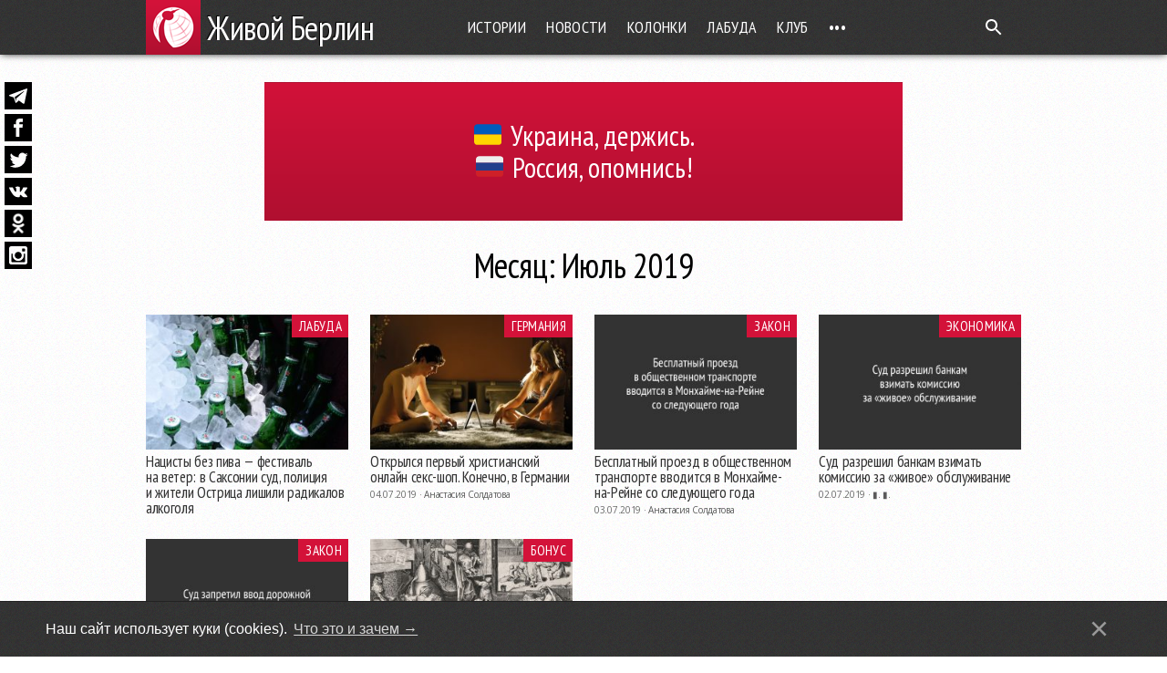

--- FILE ---
content_type: text/html; charset=UTF-8
request_url: https://liveberlin.ru/2019/07/page/2/
body_size: 15930
content:
<!DOCTYPE html>

<html>

<head>

    <!-- !!!!!!!!!!!!!!!!!!!!!!!!!!!!!!!!!!!!!!!!!!!!!!!!!!!! -->
    <!-- <meta http-equiv="Cache-control" content="no-cache"> -->
    <!-- !!!!!!!!!!!!!!!!!!!!!!!!!!!!!!!!!!!!!!!!!!!!!!!!!!!! -->



    <title>Все материалы за Июль 2019 года · Живой Берлин · Взгляд из столицы Европы</title>

    <meta http-equiv='Content-Type' content='text/html; charset=UTF-8'>
    <meta name='viewport' content='width=device-width, initial-scale=1' />
    <!-- <meta name='viewport' content='width=device-width, initial-scale=1, maximum-scale=1' /> -->
    <!-- <meta name='viewport' content='width=1260, initial-scale=1' /> -->
    <meta name='description' content='Все материалы за Июль 2019 года · Журнал о Германии: новости и комментарии, истории и личности, репортажи и интервью, факты и фотографии, события и мнения'>
    <meta name='keywords' content='новости, Берлин, Германия, Европа, истории, личности, репортажи, интервью, факты, фотографии, события, комментарии, журнал, Живой Берлин' />    
    <link href='https://liveberlin.ru/wp-content/themes/liveberlin-4/img/covers/2019/lb-cover-2019-main-900x472.png' rel='image_src'/>
    <meta property='og:type' content='website' />
    <meta property='og:title' content='Живой Берлин' />
    <meta property='og:image' content='https://liveberlin.ru/wp-content/themes/liveberlin-4/img/covers/2019/lb-cover-2019-main-900x472.png' />
    <meta property="og:image:width"  content="900" />
    <meta property="og:image:height" content="472" />
    <meta property='og:description' content='Германия — наша точка зрения' />
    <meta property='og:url' content='https://liveberlin.ru' />
    <meta property='og:site_name' content='liveberlin.ru' />
    <meta property="fb:app_id" content="1670242343298831" />
    <meta property="fb:admins" content="masnikov" />
    <meta name='twitter:card' content='summary_large_image'>
    <meta name='twitter:url' content='https://liveberlin.ru' />
    <meta name='twitter:image:src' content='https://liveberlin.ru/wp-content/themes/liveberlin-4/img/covers/2019/lb-cover-2019-main-900x472.png'>
    <meta name='twitter:site' content='liveberlin.ru'>
    <meta name='twitter:creator' content='@liveberlin'>
    <meta name='twitter:title' content='Живой Берлин'>
    <meta name='twitter:description' content='Германия — наша точка зрения'>
    <!--[if lt IE 9]>
    <link rel='stylesheet' type='text/css' href='https://liveberlin.ru/wp-content/themes/liveberlin-4/css/iecss.css' />
    <![endif]-->
    <link rel='stylesheet' href='https://liveberlin.ru/wp-content/themes/liveberlin-4/style.css?v=4.1.0105.1649172349'  type='text/css' media='screen' />
    <link rel='stylesheet' href='https://liveberlin.ru/wp-content/themes/liveberlin-4/css/1366.css?v=4.1.0105.1649172349' type='text/css' media='screen' />
    <link rel='stylesheet' href='https://liveberlin.ru/wp-content/themes/liveberlin-4/css/1024.css?v=4.1.0105.1649172349' type='text/css' media='screen' />
    <link rel='stylesheet'  href='https://liveberlin.ru/wp-content/themes/liveberlin-4/css/768.css?v=4.1.0105.1649172349' type='text/css' media='screen' />
    <link rel='stylesheet'  href='https://liveberlin.ru/wp-content/themes/liveberlin-4/css/480.css?v=4.1.0105.1649172349' type='text/css' media='screen' />
    <link rel='stylesheet'  href='https://liveberlin.ru/wp-content/themes/liveberlin-4/css/banners.css?v=4.1.0105.1649172349' type='text/css' media='screen' />
    <link rel='stylesheet' href='https://liveberlin.ru/wp-content/themes/liveberlin-4/css/reset.css' type='text/css' media='screen' />
    <link rel='stylesheet' href='https://liveberlin.ru/wp-content/themes/liveberlin-4/css/likely.css?v=4.1.0105.1649172349' type='text/css' media='screen' />



    <link rel='shortcut icon' href='https://liveberlin.ru/wp-content/themes/liveberlin-4/img/logo/2016/lb-logo-2016-v1-1-q-16.png' />
    <meta name="msapplication-TileImage" content="https://liveberlin.ru/wp-content/themes/liveberlin-4/img/logo/2016/apple-touch-icon-180x180.png" />
    
    <link rel="icon" type="image/png" href="https://liveberlin.ru/wp-content/themes/liveberlin-4/img/logo/2016/lb-logo-2016-v1-1-q-180.png" />
    <link rel="icon" type="image/png" href="https://liveberlin.ru/wp-content/themes/liveberlin-4/img/logo/2016/lb-logo-2016-v1-1-q-180.png" sizes="180x180" />
    <link rel="icon" type="image/png" href="https://liveberlin.ru/wp-content/themes/liveberlin-4/img/logo/2016/apple-touch-icon-32x32.png"  sizes="32x32" />
    <link rel="icon" type="image/png" href="https://liveberlin.ru/wp-content/themes/liveberlin-4/img/logo/2016/apple-touch-icon-16x16.png"  sizes="16x16" />

    <link rel="apple-touch-icon-precomposed" href="https://liveberlin.ru/wp-content/themes/liveberlin-4/img/logo/2016/apple-touch-icon.png" />
    <link rel="apple-touch-icon-precomposed" href="https://liveberlin.ru/wp-content/themes/liveberlin-4/img/logo/2016/apple-touch-icon-180x180.png" sizes="180x180" />
    <link rel="apple-touch-icon-precomposed" href="https://liveberlin.ru/wp-content/themes/liveberlin-4/img/logo/2016/apple-touch-icon-167x167.png" sizes="167x167" />
    <link rel="apple-touch-icon-precomposed" href="https://liveberlin.ru/wp-content/themes/liveberlin-4/img/logo/2016/apple-touch-icon-152x152.png" sizes="152x152" />
    <link rel="apple-touch-icon-precomposed" href="https://liveberlin.ru/wp-content/themes/liveberlin-4/img/logo/2016/apple-touch-icon-128x128.png" sizes="128x128" />
    <link rel="apple-touch-icon-precomposed" href="https://liveberlin.ru/wp-content/themes/liveberlin-4/img/logo/2016/apple-touch-icon-120x120.png" sizes="120x120" />
    <link rel="apple-touch-icon-precomposed" href="https://liveberlin.ru/wp-content/themes/liveberlin-4/img/logo/2016/apple-touch-icon-96x96.png"   sizes="96x96" />
    <link rel="apple-touch-icon-precomposed" href="https://liveberlin.ru/wp-content/themes/liveberlin-4/img/logo/2016/apple-touch-icon-64x64.png"   sizes="64x64" />
    <link rel="apple-touch-icon-precomposed" href="https://liveberlin.ru/wp-content/themes/liveberlin-4/img/logo/2016/apple-touch-icon-48x48.png"   sizes="48x48" />
    <link rel="apple-touch-icon-precomposed" href="https://liveberlin.ru/wp-content/themes/liveberlin-4/img/logo/2016/apple-touch-icon-32x32.png"   sizes="32x32" />

    <link rel='alternate' type='application/rss+xml' title='RSS 2.0' href='//liveberlin.ru/feed/' />
    <link rel='alternate' type='text/xml' title='RSS .92' href='//liveberlin.ru/feed/rss/' />
    <link rel='alternate' type='text/xml' title='RSS .92' href='//liveberlin.ru/comments/feed/rss/' />
    <link rel='alternate' type='application/atom+xml' title='Atom 0.3' href='//liveberlin.ru/feed/atom/' />
    <link rel='pingback' href='//liveberlin.ru/xmlrpc.php' />

    <!--[if lt IE 9]>
        <script src='http://css3-mediaqueries-js.googlecode.com/svn/trunk/css3-mediaqueries.js'></script>
    <![endif]-->
    <script src="https://liveberlin.ru/wp-content/themes/liveberlin-4/js/likely.js?v=4.1.0105.1649172349"></script>
    <meta name="yandex-verification" content="49a8774ea9d8ae8a" />
    <meta name="yandex-verification" content="5203d747bfd5d26d" />
    
<link rel='dns-prefetch' href='//platform-api.sharethis.com' />
<link rel='dns-prefetch' href='//s.w.org' />
<link rel='dns-prefetch' href='//v0.wordpress.com' />
<link rel='dns-prefetch' href='//c0.wp.com' />
		<script type="text/javascript">
			window._wpemojiSettings = {"baseUrl":"https:\/\/s.w.org\/images\/core\/emoji\/12.0.0-1\/72x72\/","ext":".png","svgUrl":"https:\/\/s.w.org\/images\/core\/emoji\/12.0.0-1\/svg\/","svgExt":".svg","source":{"concatemoji":"https:\/\/liveberlin.ru\/wp-includes\/js\/wp-emoji-release.min.js?ver=5.4.18"}};
			/*! This file is auto-generated */
			!function(e,a,t){var n,r,o,i=a.createElement("canvas"),p=i.getContext&&i.getContext("2d");function s(e,t){var a=String.fromCharCode;p.clearRect(0,0,i.width,i.height),p.fillText(a.apply(this,e),0,0);e=i.toDataURL();return p.clearRect(0,0,i.width,i.height),p.fillText(a.apply(this,t),0,0),e===i.toDataURL()}function c(e){var t=a.createElement("script");t.src=e,t.defer=t.type="text/javascript",a.getElementsByTagName("head")[0].appendChild(t)}for(o=Array("flag","emoji"),t.supports={everything:!0,everythingExceptFlag:!0},r=0;r<o.length;r++)t.supports[o[r]]=function(e){if(!p||!p.fillText)return!1;switch(p.textBaseline="top",p.font="600 32px Arial",e){case"flag":return s([127987,65039,8205,9895,65039],[127987,65039,8203,9895,65039])?!1:!s([55356,56826,55356,56819],[55356,56826,8203,55356,56819])&&!s([55356,57332,56128,56423,56128,56418,56128,56421,56128,56430,56128,56423,56128,56447],[55356,57332,8203,56128,56423,8203,56128,56418,8203,56128,56421,8203,56128,56430,8203,56128,56423,8203,56128,56447]);case"emoji":return!s([55357,56424,55356,57342,8205,55358,56605,8205,55357,56424,55356,57340],[55357,56424,55356,57342,8203,55358,56605,8203,55357,56424,55356,57340])}return!1}(o[r]),t.supports.everything=t.supports.everything&&t.supports[o[r]],"flag"!==o[r]&&(t.supports.everythingExceptFlag=t.supports.everythingExceptFlag&&t.supports[o[r]]);t.supports.everythingExceptFlag=t.supports.everythingExceptFlag&&!t.supports.flag,t.DOMReady=!1,t.readyCallback=function(){t.DOMReady=!0},t.supports.everything||(n=function(){t.readyCallback()},a.addEventListener?(a.addEventListener("DOMContentLoaded",n,!1),e.addEventListener("load",n,!1)):(e.attachEvent("onload",n),a.attachEvent("onreadystatechange",function(){"complete"===a.readyState&&t.readyCallback()})),(n=t.source||{}).concatemoji?c(n.concatemoji):n.wpemoji&&n.twemoji&&(c(n.twemoji),c(n.wpemoji)))}(window,document,window._wpemojiSettings);
		</script>
		<style type="text/css">
img.wp-smiley,
img.emoji {
	display: inline !important;
	border: none !important;
	box-shadow: none !important;
	height: 1em !important;
	width: 1em !important;
	margin: 0 .07em !important;
	vertical-align: -0.1em !important;
	background: none !important;
	padding: 0 !important;
}
</style>
	<link rel='stylesheet' id='fttb-style-css'  href='https://liveberlin.ru/wp-content/plugins/float-to-top-button/css/float-to-top-button.min.css?ver=2.3.6' type='text/css' media='all' />
<link rel='stylesheet' id='wp-block-library-css'  href='https://c0.wp.com/c/5.4.18/wp-includes/css/dist/block-library/style.min.css' type='text/css' media='all' />
<style id='wp-block-library-inline-css' type='text/css'>
.has-text-align-justify{text-align:justify;}
</style>
<link rel='stylesheet' id='fancybox-for-wp-css'  href='https://liveberlin.ru/wp-content/plugins/fancybox-for-wordpress/assets/css/fancybox.css?ver=1.3.4' type='text/css' media='all' />
<link rel='stylesheet' id='wpProQuiz_front_style-css'  href='https://liveberlin.ru/wp-content/plugins/wp-pro-quiz/css/wpProQuiz_front.min.css?v=0.0.0.5&#038;ver=0.37' type='text/css' media='all' />
<link rel='stylesheet' id='wp-photonav-css'  href='https://liveberlin.ru/wp-content/plugins/wp-photonav/wp-photonav.css?ver=1.2.0' type='text/css' media='all' />
<link rel='stylesheet' id='jetpack_css-css'  href='https://c0.wp.com/p/jetpack/9.1.2/css/jetpack.css' type='text/css' media='all' />
<script type='text/javascript' src='https://c0.wp.com/c/5.4.18/wp-includes/js/jquery/jquery.js'></script>
<script type='text/javascript' src='https://c0.wp.com/c/5.4.18/wp-includes/js/jquery/jquery-migrate.min.js'></script>
<script type='text/javascript' src='https://liveberlin.ru/wp-content/plugins/fancybox-for-wordpress/assets/js/jquery.fancybox.js?ver=1.3.4'></script>
<script type='text/javascript' src='https://liveberlin.ru/wp-content/themes/liveberlin-4/js/mobile-ui.js?123456&#038;ver=5.4.18'></script>
<script type='text/javascript' src='https://liveberlin.ru/wp-content/themes/liveberlin-4/js/menu-walker.js?123456&#038;ver=5.4.18'></script>
<script type='text/javascript' src='//platform-api.sharethis.com/js/sharethis.js#product=ga&#038;property=5b06e9b8acd3680011c1b002'></script>
<script type='text/javascript' src='https://c0.wp.com/c/5.4.18/wp-includes/js/jquery/ui/core.min.js'></script>
<script type='text/javascript' src='https://c0.wp.com/c/5.4.18/wp-includes/js/jquery/ui/widget.min.js'></script>
<script type='text/javascript' src='https://c0.wp.com/c/5.4.18/wp-includes/js/jquery/ui/mouse.min.js'></script>
<script type='text/javascript' src='https://c0.wp.com/c/5.4.18/wp-includes/js/jquery/ui/draggable.min.js'></script>
<script type='text/javascript' src='https://c0.wp.com/c/5.4.18/wp-includes/js/jquery/jquery.ui.touch-punch.js'></script>
<script type='text/javascript' src='https://liveberlin.ru/wp-content/plugins/wp-photonav/jquery.photonav.js?ver=1.2.1'></script>
<link rel='https://api.w.org/' href='https://liveberlin.ru/wp-json/' />
<link rel="EditURI" type="application/rsd+xml" title="RSD" href="https://liveberlin.ru/xmlrpc.php?rsd" />
<link rel="wlwmanifest" type="application/wlwmanifest+xml" href="https://liveberlin.ru/wp-includes/wlwmanifest.xml" /> 
<meta name="generator" content="WordPress 5.4.18" />

<!-- Fancybox for WordPress v3.3.1 -->
<style type="text/css">
	.fancybox-slide--image .fancybox-content{background-color: #FFFFFF}
	
	img.fancybox-image{border-width:5px;border-color:#FFFFFF;border-style:solid;height:auto;}
	div.fancybox-bg{background-color:rgba(0,0,0,0.9);opacity:1 !important;}div.fancybox-content{border-color:#FFFFFF}
	
	div.fancybox-content{background-color:#FFFFFF}
	
	
	
	
	div.fancybox-caption p.caption-title{display:inline-block}
	div.fancybox-caption p.caption-title{font-size:14px}
	div.fancybox-caption p.caption-title{color:#fff}
	div.fancybox-caption {color:#333333}div.fancybox-caption p.caption-title {background:#fff;color:#000;padding:10px 30px;width:auto;}
</style><script type="text/javascript">
	jQuery(function () {

		var mobileOnly = false;
		
		if (mobileOnly) {
			return;
		}

		jQuery.fn.getTitle = function () { // Copy the title of every IMG tag and add it to its parent A so that fancybox can show titles
			var arr = jQuery("a[data-fancybox]");
									jQuery.each(arr, function() {
										var title = jQuery(this).children("img").attr("title");
										 var caption = jQuery(this).next("figcaption").html();
                                        if(caption && title){jQuery(this).attr("title",title+" " + caption)}else if(title){ jQuery(this).attr("title",title);}else if(caption){jQuery(this).attr("title",caption);}
									});			}

		// Supported file extensions

				var thumbnails = jQuery("a:has(img)").not(".nolightbox").not('.envira-gallery-link').not('.ngg-simplelightbox').filter(function () {
			return /\.(jpe?g|png|gif|mp4|webp|bmp|pdf)(\?[^/]*)*$/i.test(jQuery(this).attr('href'))
		});
		

		// Add data-type iframe for links that are not images or videos.
		var iframeLinks = jQuery('.fancyboxforwp').filter(function () {
			return !/\.(jpe?g|png|gif|mp4|webp|bmp|pdf)(\?[^/]*)*$/i.test(jQuery(this).attr('href'))
		}).filter(function () {
			return !/vimeo|youtube/i.test(jQuery(this).attr('href'))
		});
		iframeLinks.attr({"data-type": "iframe"}).getTitle();

				// Gallery All
		thumbnails.addClass("fancyboxforwp").attr("data-fancybox", "gallery").getTitle();
		iframeLinks.attr({"data-fancybox": "gallery"}).getTitle();

		// Gallery type NONE
		
		// Call fancybox and apply it on any link with a rel atribute that starts with "fancybox", with the options set on the admin panel
		jQuery("a.fancyboxforwp").fancyboxforwp({
			loop: true,
			smallBtn: true,
			zoomOpacity: "auto",
			animationEffect: "fade",
			animationDuration: 300,
			transitionEffect: "fade",
			transitionDuration: "200",
			overlayShow: true,
			overlayOpacity: "0.9",
			titleShow: true,
			titlePosition: "float",
			keyboard: true,
			showCloseButton: true,
			arrows: true,
			clickContent:false,
			clickSlide: "close",
			mobile: {
				clickContent: function (current, event) {
					return current.type === "image" ? "toggleControls" : false;
				},
				clickSlide: function (current, event) {
					return current.type === "image" ? "close" : "close";
				},
			},
			wheel: true,
			toolbar: true,
			preventCaptionOverlap: true,
			onInit: function() { },			onDeactivate
	: function() { },		beforeClose: function() { },			afterShow: function(instance) { jQuery( ".fancybox-image" ).on("click", function( ){ ( instance.isScaledDown() ) ? instance.scaleToActual() : instance.scaleToFit() }) },				afterClose: function() { },					caption : function( instance, item ) {var title ="";if("undefined" != typeof jQuery(this).context ){var title = jQuery(this).context.title;} else { var title = ("undefined" != typeof jQuery(this).attr("title")) ? jQuery(this).attr("title") : false;}var caption = jQuery(this).data('caption') || '';if ( item.type === 'image' && title.length ) {caption = (caption.length ? caption + '<br />' : '') + '<p class="caption-title">'+title+'</p>' ;}return caption;},
		afterLoad : "",
			})
		;

			})
</script>
<!-- END Fancybox for WordPress -->


<!-- WPMobile.App -->
<meta name="theme-color" content="#ae0e2f" />
<meta name="msapplication-navbutton-color" content="#ae0e2f" />
<meta name="apple-mobile-web-app-status-bar-style" content="#ae0e2f" />
<!-- / WPMobile.App -->

<style type='text/css'>img#wpstats{display:none}</style><script>
(function() {
	(function (i, s, o, g, r, a, m) {
		i['GoogleAnalyticsObject'] = r;
		i[r] = i[r] || function () {
				(i[r].q = i[r].q || []).push(arguments)
			}, i[r].l = 1 * new Date();
		a = s.createElement(o),
			m = s.getElementsByTagName(o)[0];
		a.async = 1;
		a.src = g;
		m.parentNode.insertBefore(a, m)
	})(window, document, 'script', 'https://google-analytics.com/analytics.js', 'ga');

	ga('create', 'UA-783573-17', 'auto');
			ga('send', 'pageview');
	})();
</script>
<script>try{window.webkit.messageHandlers.wpmobile.postMessage('resetbadge');} catch(err) {}</script><link rel="icon" href="https://liveberlin.ru/wp-content/uploads/2016/09/cropped-lb-logo-2016-v1-2-q-512-1-32x32.png" sizes="32x32" />
<link rel="icon" href="https://liveberlin.ru/wp-content/uploads/2016/09/cropped-lb-logo-2016-v1-2-q-512-1-192x192.png" sizes="192x192" />
<link rel="apple-touch-icon" href="https://liveberlin.ru/wp-content/uploads/2016/09/cropped-lb-logo-2016-v1-2-q-512-1-180x180.png" />
<meta name="msapplication-TileImage" content="https://liveberlin.ru/wp-content/uploads/2016/09/cropped-lb-logo-2016-v1-2-q-512-1-270x270.png" />
		<style type="text/css"></style>
		<script type="text/javascript"></script>
	
<!-- Facebook Pixel Code -->
<script>
  !function(f,b,e,v,n,t,s)
  {if(f.fbq)return;n=f.fbq=function(){n.callMethod?
  n.callMethod.apply(n,arguments):n.queue.push(arguments)};
  if(!f._fbq)f._fbq=n;n.push=n;n.loaded=!0;n.version='2.0';
  n.queue=[];t=b.createElement(e);t.async=!0;
  t.src=v;s=b.getElementsByTagName(e)[0];
  s.parentNode.insertBefore(t,s)}(window, document,'script',
  'https://connect.facebook.net/en_US/fbevents.js');
  fbq('init', '1951815298201916');
  fbq('track', 'PageView');
</script>
<noscript><img height="1" width="1" style="display:none"
  src="https://www.facebook.com/tr?id=1951815298201916&ev=PageView&noscript=1"
/></noscript>
<!-- End Facebook Pixel Code -->



            <link rel="stylesheet" type="text/css" href="https://liveberlin.ru/wp-content/themes/liveberlin-4/inc/3dparty/cookieconsent/cookieconsent.min.css" />
        <script src="https://liveberlin.ru/wp-content/themes/liveberlin-4/inc/3dparty/cookieconsent/cookieconsent.min.js"></script>
        <script>
            window.addEventListener("load", function(){
            window.cookieconsent.initialise({
            "content": {
                "message": "Наш сайт использует куки (cookies).",
                "link":    "Что это и зачем&nbsp;→",
                "href":    "https://liveberlin.ru/datenschutz-ru/#cookies",
                "dismiss": "×"
            }
            })});
        </script>
    
</head>



<body class="archive date paged paged-2 date-paged-2">

    <!-- facebook pixel content script -->
    <script>
      fbq('track', 'ViewContent');
    </script>

                
    <div id="header">

        <div class="h-container">


                    <div class="main-menu-btn hamburger">
                <a class="hamburger-a"></a>
            </div>
        




                    <div id="sitebrand">
                <a href="//liveberlin.ru">
                    <div id="sitelogo">    <img itemprop="logo" src="https://liveberlin.ru/wp-content/themes/liveberlin-4/img/logo/2016/lb-logo-2016-v1-3-q-60.png" srcset="https://liveberlin.ru/wp-content/themes/liveberlin-4/img/logo/2016/lb-logo-2016-v1-3-q-120.png 2x" alt="Живой Берлин" /></div>
                    <h1 id="sitename" style=" ">Живой Берлин</h1>
                </a>
            </div>
        




        <script>
            var sitename = document.getElementById("sitename");
            if (navigator.appVersion.indexOf("Mac") != -1) 
            {
               sitename.setAttribute("style", "margin-top: 2px;"); 
            }
            if (navigator.appVersion.indexOf("iOS") != -1) 
            {
               sitename.setAttribute("style", "margin-top: 1px;"); 
            }

            // var sitename = document.getElementById("sitename");
            // // if (navigator.appVersion.indexOf("Win") != -1) 
            // sitename.setAttribute("style", "margin-top: 10px;"); 
            // if (navigator.appVersion.indexOf("Mac") != -1) 
            // {
            //    sitename.setAttribute("style", "margin-top: 12px;"); 
            // }
            // if (navigator.appVersion.indexOf("iOS") != -1) 
            // {
            //    sitename.setAttribute("style", "margin-top: 13px;"); 
            // }        
        </script>

            
            <ul id="main-menu">                <li class="main-menu-item stories"><a href="//liveberlin.ru/stories/">Истории</a></li>
                <li class="main-menu-item news"><a href="//liveberlin.ru/news/">Новости</a></li>
                <li class="main-menu-item columns"><a href="//liveberlin.ru/columns/">Колонки</a></li>
                <li class="main-menu-item fun"><a href="//liveberlin.ru/relax/">Лабуда</a></li>
                <li class="main-menu-item"><a href="https://club.liveberlin.ru" target="_blank">Клуб</a></li>                <li class="main-menu-item menu-item-has-children"><a>•••</a>
                    <ul class="sub-menu">
                <li class="main-menu-item menu-etc"><a href="//liveberlin.ru/tag/vopros-rebrom/">Вопрос ребром</a></li>
                <li class="main-menu-item menu-etc"><a href="//liveberlin.ru/tag/tochki-nad-oe/">Точки над Ö</a></li>
                <li class="main-menu-item menu-etc"><a href="//liveberlin.ru/tag/photogalleries/">Фотогалереи</a></li>
                <li class="main-menu-item menu-etc"><a href="//liveberlin.ru/tag/number-of-the-day/">Цифра дня</a></li>
                <li class="main-menu-item menu-etc"><a href="//liveberlin.ru/tag/video/">Видео</a></li>
                <li class="main-menu-item menu-etc blogs"><a href="//liveberlin.ru/blogs/" target="_blank">Открытая линия</a></li>
                <li class="main-menu-item menu-etc"><a href="https://liveberlin.ru/app/">Приложения</a></li>
                <li class="main-menu-item menu-etc"><a href="//liveberlin.ru/de/">Deutsch</a></li><li class='main-menu-item menu-etc'><a href='//liveberlin.ru/wp-login.php'>Войти</a></li>                    </ul>
                </li>            </ul>


            <div class="main-menu-btn search-btn">
                <a class="search-a"></a>
            </div>

            <!-- Search Form -->
            <div id="search-layer"> 
                <span class="close">×</span>

                <form role="search" id="searchform" action="https://liveberlin.ru/" method="get">
                    <input value="" name="s" id="s" type="search" placeholder="Что будем искать?"/>
                </form>


            </div>            


                        <!-- Hamburger Mobile Menu -->
            <div id="hamburger-overlay-layer"> 
                <span class="close">×</span>
                <div id="hamburger-menu-layer" class="darkside">
                    <div id="sitebrand">
                        <a href="//liveberlin.ru">
                            <div id="sitelogo">    <img itemprop="logo" src="https://liveberlin.ru/wp-content/themes/liveberlin-4/img/logo/2016/lb-logo-2016-v1-3-q-60.png" srcset="https://liveberlin.ru/wp-content/themes/liveberlin-4/img/logo/2016/lb-logo-2016-v1-3-q-120.png 2x" alt="Живой Берлин" /></div>
                            <div id="sitename">Живой Берлин</div>
                        </a>
                    </div>

                                        <ul id="hamburger-menu">                <li class="main-menu-item stories"><a href="//liveberlin.ru/stories/">Истории</a></li>
                <li class="main-menu-item news"><a href="//liveberlin.ru/news/">Новости</a></li>
                <li class="main-menu-item columns"><a href="//liveberlin.ru/columns/">Колонки</a></li>
                <li class="main-menu-item fun"><a href="//liveberlin.ru/relax/">Лабуда</a></li>
                <li class="main-menu-item"><a href="https://club.liveberlin.ru" target="_blank">Клуб</a></li>                        <li class="main-menu-item menu-etc-points-li"><a class="menu-etc-points closed" href="#">•••</a></li>                <li class="main-menu-item menu-etc"><a href="//liveberlin.ru/tag/vopros-rebrom/">Вопрос ребром</a></li>
                <li class="main-menu-item menu-etc"><a href="//liveberlin.ru/tag/tochki-nad-oe/">Точки над Ö</a></li>
                <li class="main-menu-item menu-etc"><a href="//liveberlin.ru/tag/photogalleries/">Фотогалереи</a></li>
                <li class="main-menu-item menu-etc"><a href="//liveberlin.ru/tag/number-of-the-day/">Цифра дня</a></li>
                <li class="main-menu-item menu-etc"><a href="//liveberlin.ru/tag/video/">Видео</a></li>
                <li class="main-menu-item menu-etc blogs"><a href="//liveberlin.ru/blogs/" target="_blank">Открытая линия</a></li>
                <li class="main-menu-item menu-etc"><a href="https://liveberlin.ru/app/">Приложения</a></li>
                <li class="main-menu-item menu-etc"><a href="//liveberlin.ru/de/">Deutsch</a></li><li class='main-menu-item menu-etc'><a href='//liveberlin.ru/wp-login.php'>Войти</a></li>                        
                    </ul>                                        <ul id="hamburger-footer-menu">
                        <li class="hamburger-menu-item"><a href="//liveberlin.ru/about/">О проекте</a></li>
                        <li class="hamburger-menu-item"><a href="//liveberlin.ru/terms-of-use/">Использование</a></li>
                        <li class="hamburger-menu-item"><a href="//liveberlin.ru/jobs/">Вакансии</a></li>
                        <li class="hamburger-menu-item"><a href="mailto:liveberlin.ad@gmail.com">Реклама</a></li>
                        <li class="hamburger-menu-item"><a href="//liveberlin.ru/contacts/">Контакты</a></li>
                        <li class="hamburger-menu-item"><a href="//liveberlin.ru/impressum/">Impressum</a></li>
                    </ul>
                </div>
            </div>            
            
        </div>


    </div> <!-- #header -->

            

    
    <div id="underheader-banner" class=""   style='display: block !important;' >

        <div class='incut incut-thin lb-red slim ' style="">
            <a class='no-marg-no-pad' href='https://liveberlin.ru/tag/war2022/' target='_blank'>
                <div class='incut-text lb-red fullwidth incut-flex' style="width: 100% !important; padding: 0 !important;"><h2 class='no-war-over-red' style="width: 100% !important;">🇺🇦Украина, держись.<br>🇷🇺Россия, опомнись!</h2></div>
            </a>
        </div>

    </div>

   


    <ul class='floating-soc-buttons  '>  <li class='sb-tg'><a title='Telegram'  target='_blank' href='https://telegram.me/liveberlin'></a></li>  <li class='sb-fb'><a title='Facebook'  target='_blank' href='https://facebook.com/liveberlin.ru'></a></li>  <li class='sb-tw'><a title='Twitter'   target='_blank' href='https://twitter.com/liveberlin'></a></li>  <li class='sb-vk'><a title='ВКонтакте' target='_blank' href='https://vk.com/liveberlin'></a></li>  <li class='sb-ok'><a title='Одноклассники' target='_blank' href='https://ok.ru/group/liveberlin'></a></li>  <li class='sb-ig'><a title='Instagram' target='_blank' href='https://www.instagram.com/liveberlin/'></a></li></ul><div id="main" class="archive date paged paged-2 date-paged-2">
<div id="content">




<div id='homepage-container' class="archive-container">

    <div id="archive-title">
       <div id="single-title-wrapper">

                    <h1>Месяц: Июль 2019</h1>
        
        </div>
    </div>

    <div class="centerfold centerfold-1">

        <div class="h-container" id="h-container-0"  style='display: block !important;'>
                    </div>

        <div class="h-container">

                <div class='post-container stdtwo'>

                    <div class="red-label red-label-over red-label-top-right red-label-small"><h5><a class='rubrik' href='//liveberlin.ru/relax/'>Лабуда</a></h5></div>
                
        <a href='https://liveberlin.ru/fun/2019/07/05/natsisty-bez-piva-festival-na-veter-v-saksonii-sud-politsiya-i-zhiteli-ostritsa-lishili-radikalov-alkogolya/'><img width="278" height="185" src="https://liveberlin.ru/wp-content/uploads/2019/07/bottles-on-pixabay-cover-278x185.jpg" class="attachment-thumb-std size-thumb-std wp-post-image" alt="" srcset="https://liveberlin.ru/wp-content/uploads/2019/07/bottles-on-pixabay-cover-278x185.jpg 278w, https://liveberlin.ru/wp-content/uploads/2019/07/bottles-on-pixabay-cover.jpg 900w, https://liveberlin.ru/wp-content/uploads/2019/07/bottles-on-pixabay-cover-768x512.jpg 768w, https://liveberlin.ru/wp-content/uploads/2019/07/bottles-on-pixabay-cover-585x390.jpg 585w" sizes="(max-width: 278px) 100vw, 278px" /></a>
        <a href='https://liveberlin.ru/fun/2019/07/05/natsisty-bez-piva-festival-na-veter-v-saksonii-sud-politsiya-i-zhiteli-ostritsa-lishili-radikalov-alkogolya/'>
            <h3 class="caption">
                                Нацисты без&nbsp;пива&nbsp;— фестиваль на&nbsp;ветер: в&nbsp;Саксонии суд, полиция и&nbsp;жители Острица лишили радикалов алкоголя            </h3>
        </a>
        <h3 class="meta">05.07.2019 · <a href='https://liveberlin.ru/author/anastasia-kradenova/' rel=''>Анастасия Солдатова</a></h3>
    </div>
    <div class='post-container stdtwo'>

                    <div class="red-label red-label-over red-label-top-right red-label-small"><h5><a class='rubrik' href='//liveberlin.ru/tag/germany/'>Германия</a></h5></div>
                
        <a href='https://liveberlin.ru/posts/2019/07/04/otkrylsya-pervyj-hristianskij-onlajn-seks-shop-konechno-v-germanii/'><img width="278" height="185" src="https://liveberlin.ru/wp-content/uploads/2019/07/by_Fat_on-shutterstock-cover-278x185.jpg" class="attachment-thumb-std size-thumb-std wp-post-image" alt="" srcset="https://liveberlin.ru/wp-content/uploads/2019/07/by_Fat_on-shutterstock-cover-278x185.jpg 278w, https://liveberlin.ru/wp-content/uploads/2019/07/by_Fat_on-shutterstock-cover.jpg 900w, https://liveberlin.ru/wp-content/uploads/2019/07/by_Fat_on-shutterstock-cover-768x512.jpg 768w, https://liveberlin.ru/wp-content/uploads/2019/07/by_Fat_on-shutterstock-cover-585x390.jpg 585w" sizes="(max-width: 278px) 100vw, 278px" /></a>
        <a href='https://liveberlin.ru/posts/2019/07/04/otkrylsya-pervyj-hristianskij-onlajn-seks-shop-konechno-v-germanii/'>
            <h3 class="caption">
                                Открылся первый христианский онлайн секс-шоп. Конечно, в&nbsp;Германии            </h3>
        </a>
        <h3 class="meta">04.07.2019 · <a href='https://liveberlin.ru/author/anastasia-kradenova/' rel=''>Анастасия Солдатова</a></h3>
    </div>
    <div class='post-container stdtwo'>

                    <div class="red-label red-label-over red-label-top-right red-label-small"><h5><a class='rubrik' href='//liveberlin.ru/tag/gesetz/'>Закон</a></h5></div>
                
        <a href='https://liveberlin.ru/news/2019/07/03/besplatnyj-proezd-v-obschestvennom-transporte-vvoditsya-v-monhajme-na-rejne-so-sleduyuschego-goda/'><img width="278" height="185" src="https://liveberlin.ru/wp-content/uploads/2019/06/lbpostid-19182490-278x185.jpg" class="attachment-thumb-std size-thumb-std wp-post-image" alt="Бесплатный проезд в общественном транспорте вводится в Монхайме-на-Рейне со следующего года" srcset="https://liveberlin.ru/wp-content/uploads/2019/06/lbpostid-19182490-278x185.jpg 278w, https://liveberlin.ru/wp-content/uploads/2019/06/lbpostid-19182490.jpg 900w, https://liveberlin.ru/wp-content/uploads/2019/06/lbpostid-19182490-768x512.jpg 768w, https://liveberlin.ru/wp-content/uploads/2019/06/lbpostid-19182490-585x390.jpg 585w" sizes="(max-width: 278px) 100vw, 278px" /></a>
        <a href='https://liveberlin.ru/news/2019/07/03/besplatnyj-proezd-v-obschestvennom-transporte-vvoditsya-v-monhajme-na-rejne-so-sleduyuschego-goda/'>
            <h3 class="caption">
                                Бесплатный проезд в&nbsp;общественном транспорте вводится в&nbsp;Монхайме-на-Рейне со&nbsp;следующего года            </h3>
        </a>
        <h3 class="meta">03.07.2019 · <a href='https://liveberlin.ru/author/anastasia-kradenova/' rel=''>Анастасия Солдатова</a></h3>
    </div>
    <div class='post-container stdtwo'>

                    <div class="red-label red-label-over red-label-top-right red-label-small"><h5><a class='rubrik' href='//liveberlin.ru/tag/wirtschaft/'>Экономика</a></h5></div>
                
        <a href='https://liveberlin.ru/news/2019/07/02/sud-razreshil-bankam-vzimat-komissiyu-za-zhivoe-obsluzhivanie/'><img width="278" height="185" src="https://liveberlin.ru/wp-content/uploads/2019/06/lbpostid-191824962-278x185.jpg" class="attachment-thumb-std size-thumb-std wp-post-image" alt="Суд разрешил банкам                           взимать комиссию                      за «живое» обслуживание" srcset="https://liveberlin.ru/wp-content/uploads/2019/06/lbpostid-191824962-278x185.jpg 278w, https://liveberlin.ru/wp-content/uploads/2019/06/lbpostid-191824962.jpg 900w, https://liveberlin.ru/wp-content/uploads/2019/06/lbpostid-191824962-768x512.jpg 768w, https://liveberlin.ru/wp-content/uploads/2019/06/lbpostid-191824962-585x390.jpg 585w" sizes="(max-width: 278px) 100vw, 278px" /></a>
        <a href='https://liveberlin.ru/news/2019/07/02/sud-razreshil-bankam-vzimat-komissiyu-za-zhivoe-obsluzhivanie/'>
            <h3 class="caption">
                                Суд разрешил банкам взимать комиссию за&nbsp;«живое» обслуживание            </h3>
        </a>
        <h3 class="meta">02.07.2019 · <a href='https://liveberlin.ru/author/irina-baker/' rel=''>▮. ▮.</a></h3>
    </div>
    <div class='post-container stdtwo'>

                    <div class="red-label red-label-over red-label-top-right red-label-small"><h5><a class='rubrik' href='//liveberlin.ru/tag/gesetz/'>Закон</a></h5></div>
                
        <a href='https://liveberlin.ru/news/2019/07/01/sud-osvobodil-inostrantsev-ot-dorozhnoj-poshliny-v-germanii/'><img width="278" height="185" src="https://liveberlin.ru/wp-content/uploads/2019/07/lbpostid-191825222-278x185.jpg" class="attachment-thumb-std size-thumb-std wp-post-image" alt="Суд запретил ввод дорожной пошлины для иностранцев в Германии" srcset="https://liveberlin.ru/wp-content/uploads/2019/07/lbpostid-191825222-278x185.jpg 278w, https://liveberlin.ru/wp-content/uploads/2019/07/lbpostid-191825222.jpg 900w, https://liveberlin.ru/wp-content/uploads/2019/07/lbpostid-191825222-768x512.jpg 768w, https://liveberlin.ru/wp-content/uploads/2019/07/lbpostid-191825222-585x390.jpg 585w" sizes="(max-width: 278px) 100vw, 278px" /></a>
        <a href='https://liveberlin.ru/news/2019/07/01/sud-osvobodil-inostrantsev-ot-dorozhnoj-poshliny-v-germanii/'>
            <h3 class="caption">
                                Суд запретил ввод дорожной пошлины для&nbsp;иностранцев в&nbsp;Германии            </h3>
        </a>
        <h3 class="meta">01.07.2019 · <a href='https://liveberlin.ru/author/irina-baker/' rel=''>▮. ▮.</a></h3>
    </div>
    <div class='post-container stdtwo'>

                    <div class="red-label red-label-over red-label-top-right red-label-small"><h5><a class='rubrik' href='//liveberlin.ru/tag/bonus/'>Бонус</a></h5></div>
                
        <a href='https://liveberlin.ru/editorial/2019/07/01/distillate-2/'><img width="278" height="185" src="https://liveberlin.ru/wp-content/uploads/2019/07/distillate-cover-Pieter-Bruegel-the-Elder-The-Alchemist-wiki-cover-278x185.jpg" class="attachment-thumb-std size-thumb-std wp-post-image" alt="" srcset="https://liveberlin.ru/wp-content/uploads/2019/07/distillate-cover-Pieter-Bruegel-the-Elder-The-Alchemist-wiki-cover-278x185.jpg 278w, https://liveberlin.ru/wp-content/uploads/2019/07/distillate-cover-Pieter-Bruegel-the-Elder-The-Alchemist-wiki-cover.jpg 900w, https://liveberlin.ru/wp-content/uploads/2019/07/distillate-cover-Pieter-Bruegel-the-Elder-The-Alchemist-wiki-cover-768x512.jpg 768w, https://liveberlin.ru/wp-content/uploads/2019/07/distillate-cover-Pieter-Bruegel-the-Elder-The-Alchemist-wiki-cover-585x390.jpg 585w" sizes="(max-width: 278px) 100vw, 278px" /></a>
        <a href='https://liveberlin.ru/editorial/2019/07/01/distillate-2/'>
            <h3 class="caption">
                                <span class="color-accent-2"><strong>Дистиллят «Живого Берлина» </strong></span>31 июня 2019 г.            </h3>
        </a>
        <h3 class="meta">01.07.2019 · <a href='https://liveberlin.ru/author/borys-shavlov/' rel=''>Борис Шавлов</a></h3>
    </div>

        </div>

        <div class="pagination"><span>Страница 2 из 2</span><a href='https://liveberlin.ru/2019/07/' class="inactive">1</a><span class="current">2</span></div>

    </div>

</div>







<div id='homepage-container' class="single">

    
    <div id="centerfold-1" class="centerfold darkside">

            <div id="h-container-1" class="h-container">
            
                    <div class='post-container qdrat'>
        <div class="red-label red-label-over red-label-top-right"><h5><a class='rubrik' href='//liveberlin.ru/editorial/'>Колонка редакции</a></h5></div>
        <a href='https://liveberlin.ru/editorial/2021/02/03/to-be-continued/'>
            <img width="585" height="585" src="https://liveberlin.ru/wp-content/uploads/2021/02/AdobeStock_163588812-by-rh2010-web-585x585.jpg" class="attachment-qdrat-big size-qdrat-big wp-post-image" alt="" srcset="https://liveberlin.ru/wp-content/uploads/2021/02/AdobeStock_163588812-by-rh2010-web-585x585.jpg 585w, https://liveberlin.ru/wp-content/uploads/2021/02/AdobeStock_163588812-by-rh2010-web-150x150.jpg 150w" sizes="(max-width: 585px) 100vw, 585px" />            <div class="feat-img-gradient feat-img-shadow"></div>
            <h3 class="caption feat-txt-shadow">
                <span class="meta feat-meta">
                                        
                    Борис Шавлов
                </span>
                <br>
                                <span class="color-accent">«Живой Берлин» поставлен на&nbsp;паузу.</span> Продолжение следует            </h3>
        </a>
    </div>

                <div class="v-container">
                    <div class="news-container red-line-top">
                        <div class="red-label floatright margin-bottom-for-news-label"><h5><a href="http://liveberlin.ru/news/">Новости</a></h5></div>
                            <div class='post-container news'>
        <h3 class="meta">11.06.2020</h3>
        <a href='https://liveberlin.ru/news/2020/06/11/vetryaki-pobezhdayut-v-pervom-kvartale-2020-goda-bolee-treti-nemetskoj-energii-proizvel-veter/'><h3 class="">Ветряки побеждают! В&nbsp;первом квартале 2020 года более трети немецкой энергии произвел ветер</h3></a>
    </div>
    <div class='post-container news'>
        <h3 class="meta">28.05.2020</h3>
        <a href='https://liveberlin.ru/news/2020/05/28/sud-obyazal-volkswagen-vernut-dengi-v-obmen-na-problemnyj-dizelnyj-avtomobil/'><h3 class="">Суд обязал Volkswagen вернуть деньги в&nbsp;обмен на&nbsp;проблемный дизельный автомобиль</h3></a>
    </div>
    <div class='post-container news'>
        <h3 class="meta">14.05.2020</h3>
        <a href='https://liveberlin.ru/news/2020/05/14/germaniya-stala-vtoroj-stranoj-v-es-zakonodatelno-zapretivshej-lechenie-gomoseksualnosti/'><h3 class="">Германия стала второй страной в&nbsp;ЕС, законодательно запретившей «лечение» гомосексуальности</h3></a>
    </div>
    <div class='post-container news'>
        <h3 class="meta">12.05.2020</h3>
        <a href='https://liveberlin.ru/news/2020/05/12/ravenstvo-vo-vsem-v-germanii-zarabotal-telefon-doveriya-dlya-muzhchin/'><h3 class="">Равенство во&nbsp;всем: в&nbsp;Германии заработал телефон доверия для&nbsp;мужчин</h3></a>
    </div>
    <div class='post-container news'>
        <h3 class="meta">05.05.2020</h3>
        <a href='https://liveberlin.ru/news/2020/05/05/zapusk-severnogo-potoka-2-stal-nevozmozhnym-dazhe-teoreticheski/'><h3 class="">Запуск «Северного потока&nbsp;— 2» стал невозможным даже теоретически</h3></a>
    </div>
                    </div>
                </div>


                                    <div class="v-container" id="v-right-1">

                                                                                                                        
                                                                        
                                <div class='post-container tower'>
        <div class="red-label red-label-over red-label-top-right"><h5><a class='rubrik' href='//liveberlin.ru/tag/geschichte/'>История</a></h5></div>
        <a href='https://liveberlin.ru/features/2020/10/12/metro-v-bolshom-gorode-4/'>
            <img width="278" height="585" src="https://liveberlin.ru/wp-content/uploads/2020/10/NICK7203-cover-278x585.jpg" class="attachment-tower-std size-tower-std wp-post-image" alt="" />            <div class="feat-img-gradient feat-img-shadow"></div>
            <h3 class="caption feat-txt-shadow">
                <span class="meta feat-meta">
                    Николай Мясников                </span>
                <br>
                                Метро в&nbsp;большом городе. Часть IV. Берлинская подземка в&nbsp;смутно различимом будущем            </h3>
        </a>
    </div>
                    </div>
                            </div> 

            <div class="h-container">
                    <div class='post-container stdtwo'>

                    <div class="red-label red-label-over red-label-top-right red-label-small"><h5><a class='rubrik' href='//liveberlin.ru/tag/gonzokolonka/'>Гонзоколонка</a></h5></div>
                
        <a href='https://liveberlin.ru/column/2020/07/20/erzatsputeshestvie-ili-pochti-novyj/'><img width="278" height="185" src="https://liveberlin.ru/wp-content/uploads/2020/07/2020-07-14-13-17-24-Fenster-cover-278x185.jpg" class="attachment-thumb-std size-thumb-std wp-post-image" alt="" srcset="https://liveberlin.ru/wp-content/uploads/2020/07/2020-07-14-13-17-24-Fenster-cover-278x185.jpg 278w, https://liveberlin.ru/wp-content/uploads/2020/07/2020-07-14-13-17-24-Fenster-cover-900x600.jpg 900w, https://liveberlin.ru/wp-content/uploads/2020/07/2020-07-14-13-17-24-Fenster-cover-768x512.jpg 768w, https://liveberlin.ru/wp-content/uploads/2020/07/2020-07-14-13-17-24-Fenster-cover-585x390.jpg 585w, https://liveberlin.ru/wp-content/uploads/2020/07/2020-07-14-13-17-24-Fenster-cover.jpg 1200w" sizes="(max-width: 278px) 100vw, 278px" /></a>
        <a href='https://liveberlin.ru/column/2020/07/20/erzatsputeshestvie-ili-pochti-novyj/'>
            <h3 class="caption">
                                Эрзацпутешествие,&nbsp;или&nbsp;Почти новый            </h3>
        </a>
        <h3 class="meta">20.07.2020 · <a href='https://liveberlin.ru/author/irina-baker/' rel=''>▮. ▮.</a></h3>
    </div>
    <div class='post-container stdtwo'>

                    <div class="red-label red-label-over red-label-top-right red-label-small"><h5><a class='rubrik' href='//liveberlin.ru/editorial/'>Колонка редакции</a></h5></div>
                
        <a href='https://liveberlin.ru/editorial/2020/05/06/sergej-choban-vpletennyj-v-tkan-goroda-master-rasskazyvaet-ob-arhitekture-berlina/'><img width="278" height="185" src="https://liveberlin.ru/wp-content/uploads/2020/05/sergey-choban-web-278x185.jpg" class="attachment-thumb-std size-thumb-std wp-post-image" alt="" srcset="https://liveberlin.ru/wp-content/uploads/2020/05/sergey-choban-web-278x185.jpg 278w, https://liveberlin.ru/wp-content/uploads/2020/05/sergey-choban-web-768x512.jpg 768w, https://liveberlin.ru/wp-content/uploads/2020/05/sergey-choban-web-585x390.jpg 585w, https://liveberlin.ru/wp-content/uploads/2020/05/sergey-choban-web.jpg 900w" sizes="(max-width: 278px) 100vw, 278px" /></a>
        <a href='https://liveberlin.ru/editorial/2020/05/06/sergej-choban-vpletennyj-v-tkan-goroda-master-rasskazyvaet-ob-arhitekture-berlina/'>
            <h3 class="caption">
                                Вплетенный в&nbsp;ткань города. Сергей Чобан рассказывает об&nbsp;архитектуре Берлина            </h3>
        </a>
        <h3 class="meta">06.05.2020 · <a href='https://liveberlin.ru/author/borys-shavlov/' rel=''>Борис Шавлов</a></h3>
    </div>
    <div class='post-container stdtwo'>

                    <div class="red-label red-label-over red-label-top-right red-label-small"><h5><a class='rubrik' href='//liveberlin.ru/tag/europa/'>Европа</a></h5></div>
                
        <a href='https://liveberlin.ru/posts/2020/05/04/podvodnyj-tonnel-soedinit-germaniyu-i-daniyu/'><img width="278" height="185" src="https://liveberlin.ru/wp-content/uploads/2020/05/karte-cover-278x185.jpg" class="attachment-thumb-std size-thumb-std wp-post-image" alt="" srcset="https://liveberlin.ru/wp-content/uploads/2020/05/karte-cover-278x185.jpg 278w, https://liveberlin.ru/wp-content/uploads/2020/05/karte-cover-900x600.jpg 900w, https://liveberlin.ru/wp-content/uploads/2020/05/karte-cover-768x512.jpg 768w, https://liveberlin.ru/wp-content/uploads/2020/05/karte-cover-585x390.jpg 585w, https://liveberlin.ru/wp-content/uploads/2020/05/karte-cover.jpg 1200w" sizes="(max-width: 278px) 100vw, 278px" /></a>
        <a href='https://liveberlin.ru/posts/2020/05/04/podvodnyj-tonnel-soedinit-germaniyu-i-daniyu/'>
            <h3 class="caption">
                                Подводный тоннель соединит Германию и&nbsp;Данию            </h3>
        </a>
        <h3 class="meta">04.05.2020 · <a href='https://liveberlin.ru/author/borys-shavlov/' rel=''>Борис Шавлов</a></h3>
    </div>
    <div class='post-container stdtwo'>

                    <div class="red-label red-label-over red-label-top-right red-label-small"><h5><a class='rubrik' href='//liveberlin.ru/editorial/'>Колонка редакции</a></h5></div>
                
        <a href='https://liveberlin.ru/editorial/2020/04/16/distillate-9-post-pandemic/'><img width="278" height="185" src="https://liveberlin.ru/wp-content/uploads/2020/04/Bernt_Notke_Danse_Macabre-cover-v2-278x185.jpg" class="attachment-thumb-std size-thumb-std wp-post-image" alt="" srcset="https://liveberlin.ru/wp-content/uploads/2020/04/Bernt_Notke_Danse_Macabre-cover-v2-278x185.jpg 278w, https://liveberlin.ru/wp-content/uploads/2020/04/Bernt_Notke_Danse_Macabre-cover-v2-900x600.jpg 900w, https://liveberlin.ru/wp-content/uploads/2020/04/Bernt_Notke_Danse_Macabre-cover-v2-768x512.jpg 768w, https://liveberlin.ru/wp-content/uploads/2020/04/Bernt_Notke_Danse_Macabre-cover-v2-585x390.jpg 585w, https://liveberlin.ru/wp-content/uploads/2020/04/Bernt_Notke_Danse_Macabre-cover-v2.jpg 1200w" sizes="(max-width: 278px) 100vw, 278px" /></a>
        <a href='https://liveberlin.ru/editorial/2020/04/16/distillate-9-post-pandemic/'>
            <h3 class="caption">
                                <span class="color-accent-2"><strong>Дистиллят «Живого Берлина» </strong></span>31 карантина 2020 г. Мир пост-пандемии прибывает            </h3>
        </a>
        <h3 class="meta">16.04.2020 · <a href='https://liveberlin.ru/author/borys-shavlov/' rel=''>Борис Шавлов</a></h3>
    </div>
            </div>


            <div class="h-container red-line-top">
                <div class="red-label floatleft"><h5><a href="//liveberlin.ru/relax/">Лабуда</a></h5></div>
            </div>


                        <div class="h-container">
                    <div class='post-container stdfive'>
        <a href='https://liveberlin.ru/fun/2020/05/16/psihogeografiya-berlina-vzglyad/'><img width="278" height="185" src="https://liveberlin.ru/wp-content/uploads/2020/05/IMG-cover-278x185.jpg" class="attachment-thumb-std size-thumb-std wp-post-image" alt="" srcset="https://liveberlin.ru/wp-content/uploads/2020/05/IMG-cover-278x185.jpg 278w, https://liveberlin.ru/wp-content/uploads/2020/05/IMG-cover-900x600.jpg 900w, https://liveberlin.ru/wp-content/uploads/2020/05/IMG-cover-768x512.jpg 768w, https://liveberlin.ru/wp-content/uploads/2020/05/IMG-cover-585x390.jpg 585w, https://liveberlin.ru/wp-content/uploads/2020/05/IMG-cover.jpg 1200w" sizes="(max-width: 278px) 100vw, 278px" /></a>
        <!-- <h3 class="meta"> ·  · </h3> -->
        <a href='https://liveberlin.ru/fun/2020/05/16/psihogeografiya-berlina-vzglyad/'><h3 class="caption">Психогеография Берлина. Взгляд</h3></a>
    </div>
    <div class='post-container stdfive'>
        <a href='https://liveberlin.ru/fun/2020/02/19/smert-gw-924m/'><img width="278" height="185" src="https://liveberlin.ru/wp-content/uploads/2020/02/wolf-by-pixabay-cover-278x185.jpg" class="attachment-thumb-std size-thumb-std wp-post-image" alt="" srcset="https://liveberlin.ru/wp-content/uploads/2020/02/wolf-by-pixabay-cover-278x185.jpg 278w, https://liveberlin.ru/wp-content/uploads/2020/02/wolf-by-pixabay-cover-768x512.jpg 768w, https://liveberlin.ru/wp-content/uploads/2020/02/wolf-by-pixabay-cover-585x390.jpg 585w, https://liveberlin.ru/wp-content/uploads/2020/02/wolf-by-pixabay-cover.jpg 900w" sizes="(max-width: 278px) 100vw, 278px" /></a>
        <!-- <h3 class="meta"> ·  · </h3> -->
        <a href='https://liveberlin.ru/fun/2020/02/19/smert-gw-924m/'><h3 class="caption">Смерть GW «Дани» 924m: еще один висяк на&nbsp;совести немецких правоохранителей</h3></a>
    </div>
    <div class='post-container stdfive'>
        <a href='https://liveberlin.ru/fun/2019/11/20/pingvinij-lamour-a-trois/'><img width="278" height="185" src="https://liveberlin.ru/wp-content/uploads/2019/11/African_penguin_1_cover-278x185.jpg" class="attachment-thumb-std size-thumb-std wp-post-image" alt="" srcset="https://liveberlin.ru/wp-content/uploads/2019/11/African_penguin_1_cover-278x185.jpg 278w, https://liveberlin.ru/wp-content/uploads/2019/11/African_penguin_1_cover-768x512.jpg 768w, https://liveberlin.ru/wp-content/uploads/2019/11/African_penguin_1_cover-585x390.jpg 585w, https://liveberlin.ru/wp-content/uploads/2019/11/African_penguin_1_cover.jpg 900w" sizes="(max-width: 278px) 100vw, 278px" /></a>
        <!-- <h3 class="meta"> ·  · </h3> -->
        <a href='https://liveberlin.ru/fun/2019/11/20/pingvinij-lamour-a-trois/'><h3 class="caption">Пингвиний l&#8217;amour à trois: лесбийская пара привлекла в&nbsp;семью самца ради потомства</h3></a>
    </div>
    <div class='post-container stdfive'>
        <a href='https://liveberlin.ru/fun/2019/09/30/berlinskie-obezyanki-vytaskivayut-edu-iz-avtomatov-skoro-oni-stanut-homo-sapiens-2-0-no-eto-ne-tochno/'><img width="278" height="185" src="https://liveberlin.ru/wp-content/uploads/2019/09/on-zoo-berlin-cover-278x185.jpg" class="attachment-thumb-std size-thumb-std wp-post-image" alt="" srcset="https://liveberlin.ru/wp-content/uploads/2019/09/on-zoo-berlin-cover-278x185.jpg 278w, https://liveberlin.ru/wp-content/uploads/2019/09/on-zoo-berlin-cover.jpg 900w, https://liveberlin.ru/wp-content/uploads/2019/09/on-zoo-berlin-cover-768x512.jpg 768w, https://liveberlin.ru/wp-content/uploads/2019/09/on-zoo-berlin-cover-585x390.jpg 585w" sizes="(max-width: 278px) 100vw, 278px" /></a>
        <!-- <h3 class="meta"> ·  · </h3> -->
        <a href='https://liveberlin.ru/fun/2019/09/30/berlinskie-obezyanki-vytaskivayut-edu-iz-avtomatov-skoro-oni-stanut-homo-sapiens-2-0-no-eto-ne-tochno/'><h3 class="caption"><span class="color-accent-2">Видео </span>Берлинские обезьянки вытаскивают еду из&nbsp;автоматов: скоро они станут Homo sapiens 2.0 (но&nbsp;это не&nbsp;точно)</h3></a>
    </div>
    <div class='post-container stdfive'>
        <a href='https://liveberlin.ru/fun/2019/09/17/brandenburgskaya-firma-zhestko-voshla-v-indoneziyu/'><img width="278" height="185" src="https://liveberlin.ru/wp-content/uploads/2019/09/kontool-278x185.jpg" class="attachment-thumb-std size-thumb-std wp-post-image" alt="" srcset="https://liveberlin.ru/wp-content/uploads/2019/09/kontool-278x185.jpg 278w, https://liveberlin.ru/wp-content/uploads/2019/09/kontool.jpg 900w, https://liveberlin.ru/wp-content/uploads/2019/09/kontool-768x512.jpg 768w, https://liveberlin.ru/wp-content/uploads/2019/09/kontool-585x390.jpg 585w" sizes="(max-width: 278px) 100vw, 278px" /></a>
        <!-- <h3 class="meta"> ·  · </h3> -->
        <a href='https://liveberlin.ru/fun/2019/09/17/brandenburgskaya-firma-zhestko-voshla-v-indoneziyu/'><h3 class="caption">Бранденбургская фирма жестко вошла в&nbsp;Индонезию</h3></a>
    </div>
            </div>
            


    </div>

</div> <!-- #homepage-container -->
        
        </div> <!-- #content -->
        
        <div id="footer">
            <div id="footer-top">
                <div class="h-container">



        <ul>

            <li class="footer-widget">
                <h2 class="widgettitle">«Живой Берлин»</h2>
                <ul>
                    <li><a href="//liveberlin.ru/about/">О проекте</a></li>
                    <!-- <li><a href="//liveberlin.ru/ad/" class="color-accent-gold">Реклама</a></li> -->
                    <!-- <li><a href="//liveberlin.ru/tag/cooperation/">Сотрудничество</a></li> -->
                    <!-- <li><a href="//liveberlin.ru/_partners/">Партнерам</a></li> -->

                                            <li><a href="//liveberlin.ru/jobs/">Вакансии</a></li>
                     

                    <li><a href="//liveberlin.ru/contacts/">Контакты</a></li>
                    <li><a href="//liveberlin.ru/terms-of-use/">Использование</a></li>
                    <li><a href="//liveberlin.ru/datenschutz-ru/">Защита данных</a></li>
                    <!-- <li><a href="//liveberlin.ru/blogs/"   target="_blank" class="color-accent-blue">Открытая линия</a></li> -->
                    <!-- <li><a href="//liveberlin.ru/blogs/"   target="_blank" class="color-accent-none">Открытая линия</a></li> -->
                    <li><a href="mailto:liveberlin.ad@gmail.com">Реклама в журнале</a></li>
                    <!-- <li><a href="https://nerpamedia.com"   class="color-accent-green">Реклама в журнале</a></li> -->

                     

                    <!-- <li><a href="//liveberlin.ru/datenschutz-ru/">Конфиденциальность</a></li> -->
                    <!-- <li><a href="//liveberlin.ru/impressum/">Impressum</a></li> -->
                     
                        <!-- <li class="hrul"><a href="//liveberlin.ru/wp-login.php?action=register">Регистрация</a></li> -->
                        <!-- <li><a href="//liveberlin.ru/wp-login.php">Войти на&nbsp;сайт</a></li> -->
                      
                </ul>
            </li>


            <li class="footer-widget">
                <h2 class="widgettitle">Темы</h2>
                <ul>
                    <li><a href="//liveberlin.ru/tag/gesellschaft/">Люди</a></li>
                    <li><a href="//liveberlin.ru/tag/lifestyle/">Жизнь</a></li>
                    <li><a href="//liveberlin.ru/tag/tourismus/">Туризм</a></li>
                    <li><a href="//liveberlin.ru/tag/geschichte/">История</a></li>
                    <li><a href="//liveberlin.ru/tag/politik/">Политика</a></li>
                    <!-- <li><a href="//liveberlin.ru/tag/wirtschaft/">Экономика</a></li> -->
                    <li><a href="//liveberlin.ru/tag/bildung/">Образование</a></li>
                    <!-- <li><a href="//liveberlin.ru/tag/immobilien/">Недвижимость</a></li> -->
                    <!-- <li><a href="//liveberlin.ru/tag/berlin/">Берлин</a></li> -->
                </ul>
            </li>

<!--             <li class="footer-widget">
                <h2 class="widgettitle">Наши проекты</h2>
                <ul>
                    <li><a href="//liveberlin.ru/_calendar/">Календарь событий</a></li>
                    <li><a href="//liveberlin.ru/_calendar/_free/">Открытый календарь</a></li>
                    <li><a href="//liveberlin.ru/_calendar/_weekend-in-berlin/">Выходные в Берлине</a></li>
                    <li><a href="//liveberlin.ru/_jobs-in-germany/">Работа в Германии</a></li>
                    <li><a href="//liveberlin.ru/tag/photogames/">Городские фотоигры</a></li>
                    <li><a href="//liveberlin.ru">&nbsp;</a></li>
                </ul>
            </li>  -->


            <li class="footer-widget">
                <h2 class="widgettitle">Подписки</h2>
                <ul>
                    <!-- <li><a href="https://www.patreon.com/liveberlin" class="color-accent-gold">Patreon</a></li> -->
                    <!-- <li><a href="//liveberlin.ru/patreon/" target="_blank" class="color-accent-gold">Patreon</a></li> -->
                    <li><a href="https://twitter.com/liveberlin" target="_blank">Twitter</a></li>
                    <li><a href="https://facebook.com/liveberlin.ru" target="_blank">Facebook</a></li>
                    <li><a href="https://telegram.me/liveberlin" target="_blank">Telegram</a></li>
                    <li><a href="https://www.instagram.com/liveberlin/" target="_blank">Instagram</a></li>
                    <!-- <li><a href="https://vk.com/liveberlin" target="_blank">ВКонтакте</a></li> -->
                    <!-- <li><a href="https://plus.google.com/b/110602170542824222047/+LiveberlinRu/" target="_blank">Google+</a></li> -->
                    <!-- <li><a href="https://ok.ru/liveberlin/" target="_blank">Одноклассники</a></li> -->
                    <!-- <li><a href="https://www.youtube.com/user/LiveBerlinRu" target="_blank">YouTube</a></li> -->
                    <!-- <li><a href="//liveberlin.ru/apps" class="color-accent-gold">Мобильные приложения</a></li> -->
                    <li><a href="//liveberlin.ru/feed/rss/" target="_blank">Статьи в RSS</a></li>
                    <li><a href="//liveberlin.ru/apps">Наши приложения</a></li>
                    <!-- <li><a href="//liveberlin.ru/comments/feed/rss/" target="_blank">Комментарии в RSS</a></li> -->
                </ul>
            </li>

            <li class="footer-widget">
                <h2 class="widgettitle">Deutsch</h2>
                <ul>
                    <li><a href="//liveberlin.ru/de/">Leseproben</a></li>
                    <!-- <li><a href="//liveberlin.net/de/jobs/">Karriere</a></li> -->
                    <li><a href="//liveberlin.ru/impressum/">Impressum</a></li>
                    <li><a href="//liveberlin.ru/impressum/#datenschutz">Datenschutz</a></li>
                </ul>
                <br>
                <h2 class="widgettitle">Доступ к&nbsp;сайту</h2>
                <ul>
                     
                        <!-- <li class="hrul"><a href="//liveberlin.ru/wp-login.php?action=register">Регистрация</a></li> -->
                        <li><a href="//liveberlin.ru/wp-login.php">Войти</a></li>
                                        <!-- <li><a href="//liveberlin.ru/apps" class="color-accent-blue">Мобильные приложения</a></li> -->
                </ul>
            </li> 


            <li class="footer-widget the-last-footer-widget">
                <h2 class="widgettitle" style="margin-bottom: 10px;">Нашли опечатку?</h2>
                <p>Выделите ее мышкой и&nbsp;нажмите <strong>Ctrl+Enter</strong>.</p>
                <!-- <script type="text/javascript" src="/orphus/orphus.js"></script> -->
                <!-- <a href="//orphus.ru" id="orphus" target="_blank"><img alt="Система Orphus" src="/orphus/orphus.gif" border="0" width="80" height="15" /></a> -->
                            </li>

            <!-- <li class="footer-widget"> -->
                <!-- <h2 class="widgettitle">Вход на сайт</h2> -->
                <!-- <ul> -->
                                            <!-- <li class="hrul"><a href="//liveberlin.ru/wp-admin/profile.php">Ваш профиль</a></li> -->
                        <!-- <li><a href="//liveberlin.ru/wp-login.php?action=logout">Выйти</a></li> -->
                     
                        <!-- <li class="hrul"><a href="//liveberlin.ru/wp-login.php?action=register">Регистрация</a></li> -->
                        <!-- <li><a href="//liveberlin.ru/wp-login.php">Войти</a></li> -->
                      
                    <!-- <li>&nbsp;</li> -->
                <!-- </ul> -->
                <!-- <hr /> -->
                <!-- <br> -->
                
                <!-- <h2 class="widgettitle" style="margin-bottom: 10px;">Нашли опечатку?</h2>
                <p>Выделите ее мышкой и&nbsp;нажмите <strong>Ctrl+Enter</strong>.</p>
                <script type="text/javascript" src="/orphus/orphus.js"></script>
                <a href="http://orphus.ru" id="orphus" target="_blank"><img style="float: left;" alt="Система Orphus" src="/orphus/orphus-1.gif" border="0" width="80" height="15" /></a> -->

            <!-- </li> -->

            <!-- <li class="footer-widget"> -->
                            <!-- </li> -->

        </ul>



                </div> <!-- #h-container -->
            </div><!--footer-top-->
        
            <div id="footer-bottom">
                <div class="h-container">
                    <!-- <div class="copyright floatleft"></div> -->
                    <div class="copyright floatleft">© «Живой Берлин», 2009–2026 · Версия 4.0 · <span class='hide-on-mobile'>Придумано в&nbsp;Берлине · </span>Сделано в&nbsp;Германии</div>
                    <!-- <div class="copyright floatleft"></div> -->
                    <div class="statusbar floatright">  </div>
                </div><!--#h-container-->
            </div><!--footer-bottom-->
        </div> <!-- #footer -->
    
    </div> <!-- #main -->  

    <div id="bottom-banner"  style='display: none !important;'>
    </div> <!-- #bottom-banner -->

<!-- wp_footer() -->

<!-- Float to Top Button v2.3.6 [10/21/2020] CAGE Web Design | Rolf van Gelder, Eindhoven, NL -->
<script>var hide_fttb = ''</script>
				<style>
				#RERR {
					position: fixed;
					display: none;
					bottom: 0;
					opacity: 1;
					background: #dedede;
					width: 400px;
					height: 200px;
					max-height: 400px;
					padding: 20px;
					text-align: center;
					color: #000000;
					z-index: 9999;
					cursor: pointer;
					top: 0;
					font-size: 12pt;
					left: 0;
					bottom: 0;
					right: 0;
					margin: auto;
					border-radius: 10px;
				    -webkit-box-shadow: 0 0 30px #969696;
				    -moz-box-shadow: 0 0 30px #969696;
				    box-shadow: 0 0 30px #969696;
					font-family: 'Open Sans', 'Helvetica Neue', Helvetica, Arial, sans-serif;
				}
				#RERR input {padding: 5px 10px 5px 10px; margin:2px;display:inline-block;border-radius: 10px;height: 40px;width: 100px;}
				#RERR textarea {box-sizing:initial;border-radius:6px;overflow:hidden;width:96%;height:40px!important;margin-bottom:4px!important;padding:2px;width:100%;}
				</style>	
			
		<script>
		// автор JS - jQuery.Bukvus: Nazar Tokar, 2013
			jQuery('<div>', {id: 'RERR',style: 'display:none;'}).prependTo('html');

						function RERR(){
							// :))))
							RERR_se(RERR_gs());
						}

						function RERR_gs() { // get selection
							var t = "";
							if (window.getSelection) {
								t = window.getSelection().toString();
							} else if (document.selection && document.selection.type != "Control") {
								t = document.selection.createRange().text;
							}
							return t;
						}

						function RERR_sm(m){ // show message
							button = "<br><br><input style='padding: 10px 20px 10px 20px;border-radius: 10px;' type='button' onclick='jQuery(\"#RERR\").hide();' value='Ok'>"
							jQuery("#RERR").show();
							jQuery("#RERR").html("<br><font style='font-size:14pt;'>"+m+"</font>"+button);

							//alert(m);
						}

						function RERR_se(t){ // send error
							if (t.length < 4) { 
								RERR_sm("Пожалуйста, выделите неточность или опечатку, чтобы сообщить нам.<br><br>Спасибо!"); 
							} else if(t.length > 2000) {
								RERR_sm("Слишком много текста, выделите меньше!");
							} else {

								message = "<b>Спасибо! Вы выделили опечатку:</b><div style='overflow:auto;width:100%;height:50px;margin-bottom:4px!important;padding-left:2px;padding-right:2px;'><font style='font-size:10pt;'><span id='rerr_selected'>" + t + "</span></font></div><b>Ваш комментарий:</b><br><textarea style='height:40px!important;' id='rerr_message'></textarea><br><nobr><input type='button' value='Отправить' onclick='post_error();'>&nbsp;<input type='button' value='Отмена' onclick='jQuery(\"#RERR\").hide();'></nobr>";

								jQuery("#RERR").show();
								jQuery("#RERR").html(message);

							}
						}

						function post_error(){

								jQuery("#RERR").hide();


								jQuery.post("https://liveberlin.ru?RERR=send", { 
									err: jQuery("#rerr_message").val(),
									url: location.href, 
									txt: jQuery("#rerr_selected").text()
								},
								  function(data){
									if (data.result == "ok") {
										RERR_sm(data.message);
									} else {
										RERR_sm(data.error);
									}
								  }, "json");


						}


						jQuery(document).keydown(function(e){
							if (e.keyCode == 13 && e.ctrlKey) { // отправка
								if (jQuery('#RERR').is(':visible')) {
									jQuery("#RERR").hide();
									jQuery("#RERR").html('');
								}			
								RERR();
							} 
						});

		 </script>
		<!-- Yandex.Metrika counter -->
<script src="https://mc.yandex.ru/metrika/tag.js" type="text/javascript"></script>
<script type="text/javascript" >
try {
    var yaCounter32686345 = new Ya.Metrika2({
        id:32686345,
        clickmap:true,
        trackLinks:true,
        accurateTrackBounce:true,
        webvisor:true
    });
} catch(e) { }
</script>
<noscript><div><img src="https://mc.yandex.ru/watch/32686345" style="position:absolute; left:-9999px;" alt="" /></div></noscript>
<!-- /Yandex.Metrika counter -->
	<span class="wpappninja wpmobileapp" style="display:none"></span>

	<script type='text/javascript' src='https://liveberlin.ru/wp-content/plugins/float-to-top-button/js/jquery.scrollUp.min.js?ver=2.3.6'></script>
<script type='text/javascript'>
/* <![CDATA[ */
var fttb = {"topdistance":"300","topspeed":"300","animation":"fade","animationinspeed":"200","animationoutspeed":"200","scrolltext":"\u041d\u0430\u0432\u0435\u0440\u0445","imgurl":"https:\/\/liveberlin.ru\/wp-content\/plugins\/float-to-top-button\/images\/","arrow_img":"arrow001.png","arrow_img_url":"","position":"lowerright","spacing_horizontal":"20px","spacing_vertical":"20px","opacity_out":"50","opacity_over":"99","zindex":"2147483647"};
/* ]]> */
</script>
<script type='text/javascript' src='https://liveberlin.ru/wp-content/plugins/float-to-top-button/js/float-to-top-button.min.js?ver=2.3.6'></script>
<script type='text/javascript' src='https://c0.wp.com/c/5.4.18/wp-includes/js/wp-embed.min.js'></script>
<script type='text/javascript' src='https://stats.wp.com/e-202604.js' async='async' defer='defer'></script>
<script type='text/javascript'>
	_stq = window._stq || [];
	_stq.push([ 'view', {v:'ext',j:'1:9.1.2',blog:'7419943',post:'0',tz:'1',srv:'liveberlin.ru'} ]);
	_stq.push([ 'clickTrackerInit', '7419943', '0' ]);
</script>







<!-- BOTTOM LIVEBERLIN / NERPA BANNERS: TELEGRAM, INSTAGRAM, APP -->

          

</body>
</html>

--- FILE ---
content_type: text/css
request_url: https://liveberlin.ru/wp-content/themes/liveberlin-4/style.css?v=4.1.0105.1649172349
body_size: 21318
content:
/*

Theme Name: LiveBerlin 4.0.1
Description: ***
Author: Nikolaj Masnikov
Author URI: http://masnikov.com
Theme URI: https://liveberlin.ru 
Version: 4.0.1

*/

/* --- IMPORT FONTS | TODO: optimize it; --- */

@import url(https://fonts.googleapis.com/css?family=PT+Sans+Narrow:100,200,300,400,500,600,700,800,900&subset=latin-ext,cyrillic-ext,greek-ext);

@import url(https://fonts.googleapis.com/css?family=PT+Serif:100,200,300,400,500,600,700,800,900&subset=latin-ext,cyrillic-ext,greek-ext);

@import url(https://fonts.googleapis.com/css?family=Ubuntu:100,100italic,200,200italic,300,300italic,400,400italic,500,500italic,600,600italic,700,700italic,800,800italic,900,900italic&subset=latin-ext,cyrillic-ext,greek-ext);
@import url(https://fonts.googleapis.com/css?family=Ubuntu+Condensed:100,200,300,400,500,600,700,800,900&subset=latin-ext,cyrillic-ext,greek-ext);
@import url(https://fonts.googleapis.com/css?family=Roboto:100,100italic,200,200italic,300,300italic,400,400italic,500,500italic,600,600italic,700,700italic,800,800italic,900,900italic&subset=latin-ext,cyrillic-ext,greek-ext);
@import url(https://fonts.googleapis.com/css?family=Roboto+Condensed:100,100italic,200,200italic,300,300italic,400,400italic,500,500italic,600,600italic,700,700italic,800,800italic,900,900italic&subset=latin-ext,cyrillic-ext,greek-ext);
@import url(https://fonts.googleapis.com/css?family=Open+Sans:100,100italic,200,200italic,300,300italic,400,400italic,500,500italic,600,600italic,700,700italic,800,800italic,900,900italic&subset=latin-ext,cyrillic-ext,greek-ext);
@import url(https://fonts.googleapis.com/css?family=Open+Sans+Condensed:100,100italic,200,200italic,300,300italic,400,400italic,500,500italic,600,600italic,700,700italic,800,800italic,900,900italic&subset=latin-ext,cyrillic-ext,greek-ext);




/* 2022 Google Adsense hiding */

/* ins.adsbygoogle.adsbygoogle-noablate
{
    display: none !important;
} */


/* --- GENERAL TAGS --- */

html
{
    /*height: 100%;*/
}

body 
{
    color: #444;
    /*background-color: yellow;*/
    font: normal 100% 'Open Sans', Ubuntu, Roboto, tahoma, helvetica, arial, sans-serif;
    /*font: normal 100% Roboto, Ubuntu, 'Open Sans', tahoma, helvetica, arial, sans-serif;*/
    /*font: normal 100% Ubuntu, Roboto, 'Open Sans', tahoma, helvetica, arial, sans-serif;*/
    line-height: 100%;
    margin: 0 auto;
    padding: 0;
    /*height: 100%;*/
}


#main
{
    padding-top: 30px;
    background-color: #FFF;
    background-image: url(img/white-noise.gif);
}


#main.page-simple,
#main.single
{
    background-image: none;
    background-color: #000;
    /*background-color: #555;*/
    /*background-color: #777;*/
    /*background-color: #999;*/
    /*background-color: #DDD;*/
    /*background-color: #EEE;*/
}


a, a:visited
{
    text-decoration: none;
}

a:visited,
.aa:visited
{
    color: #90011d;    
}

a,
.aa
{
    color: #d31239;
}

a:hover,
.aa:hover
{
    color: #f03;
    /*text-decoration: none;*/
    text-decoration: underline;
}


a:active,a:focus,#searchform #s:focus
{
    outline: none;
}


.aa:visited
{
    color: #90011d !important;    
}

.aa
{
    color: #d31239 !important;
}

.aa:hover
{
    color: #f03 !important;
    text-decoration: underline !important;
}


.aa:active,.aa:focus
{
    outline: none !important;
}



#after-post-meta,
.oldteaser,
h1, h2, h3,
h4, h5, h6
{
    font-family: 'PT Sans Narrow', 'Ubuntu Condensed', 'Roboto Condensed', 'Open Sans Condensed', sans-serif;
    /*font-family: 'PT Sans Narrow', 'Roboto Condensed', 'Open Sans Condensed', sans-serif;*/
}


#single-content sup
{ 
    vertical-align: super;
    font-size: smaller;
    /*color: red;*/
}


/* --- CLASSES --- */

.color-accent
{
    color: #D31239;
}

.color-accent-darker
{
    color: #BF1033;
}

.color-accent-dark,
.color-accent-alabama-crimson
{
    color: #AE0E2F; /*Alabama Crimson*/
}





.color-accent-2,
.color-accent-2 a
{
    /*color: #096596;*/
    color: #0a73ac !important;
}

.color-accent-blue,
.color-accent-blue a
{
    /*color: #096596;*/
    color: #00ade3 !important;
}

.color-accent-green, 
.color-accent-green a
{
    /*color: #228b36;*/
    /*color: #1c8730;*/
    color: #1c8730 !important;
}

.color-accent-gold,
.color-accent-gold a
{
    color: #FEAE16 !important;
}


.alignnone
{
    /*text-align: center;*/
    margin: 0 auto;
}

.floatright
{
    float: right;
}

.floatleft
{
    float: left;
}

.clr
{
    clear: both;
    /*float: none;
    width: 0;
    height: 0;*/
}

.flip-horizontal
{
    transform: scale(-1, 1);
}

.h-space
{
    width:  100%;
    height: 30px;
}


.centered-text
{
    text-align: center;
}


.red-line-top
{
    border-top: 1px solid #d31239;
}

.red-line-top.mobileonly
{
    display: none;
}


/*.homepage-flag-header
{
    float: none;
    width: 100%;
    height: 60px;
    overflow: hidden;
}*/

.red-line-bottom
{
    border-bottom: 1px solid #d31239;
}

.red-label
{
    background-color: #d31239;
    text-transform: uppercase;
    height: 30px;
    line-height: 30px;
    margin-top: -1px;
    padding: 0 10px;

}

.red-label-link h6
{
    font-weight: normal;
    line-height: 30px;
}

.red-label,
.red-label a,
.red-label a:visited
{
    color: #fff;
}

.red-label-over
{
    z-index: 50;
    position: absolute;
    margin-top: 0;
}

.red-label-top-right
{
    top: 0;
    right: 0;
}

.red-label-top-left
{
    top: 0;
    left: 0;
}

.red-label-small
{
    height: 24px;
    line-height: 24px;
    padding: 0 7px 1px 8px;
}

@-moz-document url-prefix() 
{

    .red-label
    {
        padding: 0 9px 2px 10px;
    }

    .red-label-small
    {
        padding: 0 6px 2px 7px;
    }

}

.red-label-small h5 a.rubrik
{
    font-size: 90%;
}

.spacer-std
{
    float: left;
    width: 100%;
    height: 30px;
}

.spacer-30px
{
    float: left;
    width: 100%;
    height: 30px;
}

.spacer-100px
{
    float: left;
    width: 100%;
    height: 100px;
}

.spacer-300px
{
    float: left;
    width: 100%;
    height: 300px;
}

.spacer-500px
{
    float: left;
    width: 100%;
    height: 500px;
}






.feat-txt-shadow
{
        -moz-text-shadow:    1px 1px 2px #333;
        -ms-text-shadow:     1px 1px 2px #333;
        -o-text-shadow:      1px 1px 2px #333;
        -webkit-text-shadow: 1px 1px 2px #333;
    text-shadow:             1px 1px 2px #333;
}


.t-dark-txt-shadow
{
        -moz-text-shadow:    1px 1px 1px #222;
        -ms-text-shadow:     1px 1px 1px #222;
        -o-text-shadow:      1px 1px 1px #222;
        -webkit-text-shadow: 1px 1px 1px #222;
    text-shadow:             1px 1px 1px #222;
}



/*
a .feat-img-gradient
{
    background: -moz-linear-gradient(bottom,    rgba(0,0,0,0.75) 0%, rgba(0,0,0,0) 50%); 
    background: -webkit-linear-gradient(bottom, rgba(0,0,0,0.75) 0%, rgba(0,0,0,0) 50%); 
    background: -o-linear-gradient(bottom,      rgba(0,0,0,0.75) 0%, rgba(0,0,0,0) 50%); 
    background: -ms-linear-gradient(bottom,     rgba(0,0,0,0.75) 0%, rgba(0,0,0,0) 50%);
    background: linear-gradient(to top,         rgba(0,0,0,0.75) 0%, rgba(0,0,0,0) 50%);
    background-color: rgba(0, 0, 0, 0.0);
    transition: background-color .2s;
}
*/




a .feat-img-gradient
{
    background: -moz-linear-gradient(bottom,    rgba(0,0,0,0.90) 0%, rgba(0,0,0,0.7) 30%, rgba(0,0,0,0) 50%); 
    background: -webkit-linear-gradient(bottom, rgba(0,0,0,0.90) 0%, rgba(0,0,0,0.7) 30%, rgba(0,0,0,0) 50%); 
    background: -o-linear-gradient(bottom,      rgba(0,0,0,0.90) 0%, rgba(0,0,0,0.7) 30%, rgba(0,0,0,0) 50%); 
    background: -ms-linear-gradient(bottom,     rgba(0,0,0,0.90) 0%, rgba(0,0,0,0.7) 30%, rgba(0,0,0,0) 50%);
    background: linear-gradient(to top,         rgba(0,0,0,0.90) 0%, rgba(0,0,0,0.7) 30%, rgba(0,0,0,0) 50%);
    background-color: rgba(0, 0, 0, 0.0);
    transition: background-color .2s;
}

a .t-img-gradient
{
    background: -moz-linear-gradient(bottom,    rgba(0,0,0,0.90) 0%, rgba(0,0,0,0.70) 80%, rgba(0,0,0,0) 100%); 
    background: -webkit-linear-gradient(bottom, rgba(0,0,0,0.90) 0%, rgba(0,0,0,0.70) 80%, rgba(0,0,0,0) 100%); 
    background: -o-linear-gradient(bottom,      rgba(0,0,0,0.90) 0%, rgba(0,0,0,0.70) 80%, rgba(0,0,0,0) 100%); 
    background: -ms-linear-gradient(bottom,     rgba(0,0,0,0.90) 0%, rgba(0,0,0,0.70) 80%, rgba(0,0,0,0) 100%);
    background: linear-gradient(to top,         rgba(0,0,0,0.90) 0%, rgba(0,0,0,0.70) 80%, rgba(0,0,0,0) 100%);
    background-color: rgba(0, 0, 0, 0.0);
}


a .feat-img-shadow
{
    /*border: 1px green solid;*/
    position: absolute;
    width:    100%;
    height:   100%;
    
    top:      0;
    left:     0;

/*        -ms-box-shadow:     inset 0px 0px 100px 15px rgba(0,0,0,0.55);
        -moz-box-shadow:    inset 0px 0px 100px 15px rgba(0,0,0,0.55);
        -o-box-shadow:      inset 0px 0px 100px 15px rgba(0,0,0,0.55);
        -webkit-box-shadow: inset 0px 0px 100px 15px rgba(0,0,0,0.55);
    box-shadow:             inset 0px 0px 100px 15px rgba(0,0,0,0.55);*/
    /* http://www.cssmatic.com/box-shadow */
}





a:hover .feat-img-gradient
{
    transition: background-color .2s;
    background-color: rgba(0, 0, 0, 0.75);
}


a .feat-meta
{
    opacity: 0.70;
/*    opacity: 0;
    transition: opacity .2s;*/
}

a:hover .feat-meta
{
    /*opacity: 0.75;*/
    /*transition: opacity .2s;*/
}



.no-war {
    /*margin-top: 60px;*/
    padding-top: 60px;
}

.no-war-over-red {
    font-size: 175% !important;
    font-weight: normal;
    line-height: 115%;
    /*margin-top: 60px;*/
    /*padding-top: 60px !important;*/
    font-family: 'PT Sans Narrow', 'Ubuntu Condensed', 'Roboto Condensed', sans-serif;

/*    margin: 0 !important;
    padding: 0 !important;*/
}

/* --- BLOCKS --- */

#branding
{
    z-index: -1;
    position: absolute;
    top: 0;
    left: 0;
    width: 500px;
    height: 500px;
    cursor: pointer;
    background-color: #999;
}

#top-banner, #underheader-banner, #bottom-banner, 
#end-content-banner, #end-content-moblie-banner, #single-under-teaser-banner,
.prefooter-banner
{
    z-index: 1;
    display: block;
    width: 100%;
    /*height: 110px;*/
    margin: 0 auto;
    /*background-color: #AAA;*/
    /*border: 1px solid red;*/
    /*background-image: none;*/
    /*background-color: #000;    */
    background-color: none;    
}







#end-content-banner,
#end-content-moblie-banner,
.prefooter-banner
{
    height: auto;
}

#inline-mobile-banner,
.prefooter-mobile-banner,
#end-content-moblie-banner
{
    display: none !important;
}

#right-teaser-banner
{
    display: inline-block;
    width: 300px;
    /*height: 250px;*/
    height: 260px;
    margin-top: 30px;
    margin-left: 20px;
    vertical-align: top;
    background-image: url(img/white-noise.gif);
    background-color: #FFF;
    /*background-color: #AAA;*/
}

#underheader-banner, #end-content-banner, #end-content-moblie-banner, #single-under-teaser-banner,
.prefooter-banner
{
    background-image: url(img/white-noise.gif) !important;
}

#single-under-teaser-banner
{
    margin-top: 20px;
    margin-bottom: 40px;
    /*height: 150px;*/
}

#underheader-banner
{
    /*margin-top: 30px;*/
    /*margin-bottom: 30px;*/
    /*height: 150px;*/
}


#underheader-banner .no-war-over-red img 
{
    margin: 0 10px 0 0 !important;
    padding: 0 !important;
}

#underheader-banner, #top-banner
{
    text-align: center;
}

body.single #underheader-banner, body.single .prefooter-banner
/*#right-teaser-banner*/
{
    background-image: none;
    background-color: #000;
}




#main
{
        position: relative;

    /*z-index: 1;*/
    display: block;
    /*width: 1200px;*/
    width: 100%;
    margin: 0 auto 0 auto;
    min-height: 100%;
    z-index: 1;
    /*background-color: transparent;*/
/*    background-color: #FFF;
    background-image: url(img/white-noise.gif);*/

/*        -ms-box-shadow:  0 0 20px -5px #000;
        -moz-box-shadow: 0 0 20px -5px #000;
        -o-box-shadow:   0 0 20px -5px #000;
        -webkit-box-shadow: 0 0 20px -5px #000;
    box-shadow: 0 0 20px -5px #000;*/

    /*border: 1px solid red;*/
}

#header
{
    display: block;
    width: 100%;
    margin: 0 auto 0 auto;
    height: 60px;
    text-align: center;
    vertical-align: top;
    /*border-bottom: 1px solid #CCC;*/
    /*background: linear-gradient(to top, #DDD, #FFF);*/

      -ms-box-shadow:     0 0 8px -1px #000;
        -moz-box-shadow:    0 0 8px -1px #000;
        -o-box-shadow:      0 0 8px -1px #000;
        -webkit-box-shadow: 0 0 8px -1px #000;
    box-shadow:             0 0 8px -1px #000;

    z-index: 999;
    position: relative;
    padding: 0;
}

#header
{
    background: #333 url(img/dark-noise.gif);
}

#header .h-container
{
    display: inline-block;
    text-align: center;
    margin-bottom: 0;
    /*margin: 0 0 30px 0;*/
}

#h-container-0
{
    /*height: 0;*/
}

#header #sitelogo
{
    position: static;
    float: left;
    left: 0;
    width: 60px;
    height: 60px;
    display: inline-block;
    /*padding-top: 6px;*/
}




#header #sitelogo:hover
{
    background-color: #D31239;
    background: url(img/menumain-back.png) repeat-x center;
}

#header #sitelogo.long
{
    width: 240px;
}

#header #sitename
{
    /*margin-top: 10px;*/
    margin-top: 0px;
    margin-left: 7px;
    position: static;
    float: left;
    height: 60px;
    /*overflow: auto;*/
    display: inline-block;
}

#header #sitename,
#header #sitename a, 
#header #sitename a:hover, 
#header #sitename a:visited,
#header #sitename a:active
{
    font-size:   37px;

    line-height: 57px;
/*    height:      60px;
    min-height:  60px;
    max-height:  60px;*/
    /*line-height: 60px;*/
    font-family: 'PT Sans Narrow', 'Ubuntu Condensed', 'Roboto Condensed', sans-serif;
    font-weight: 300;
    letter-spacing: -0.01em;
    text-decoration: none;
    color: #FFF;
        -ms-text-shadow:  -1px -1px 1px #000;
        -moz-text-shadow: -1px -1px 1px #000;
        -o-text-shadow:   -1px -1px 1px #000;
        -webkit-text-shadow: -1px -1px 1px #000;
    text-shadow: -1px -1px 1px #000; 
}


#header #sitename.sitename_long, 
#header #sitename.sitename_long a, 
#header #sitename.sitename_long a:hover, 
#header #sitename.sitename_long a:visited,
#header #sitename.sitename_long a:active
{
    font-size: 35px !important;
}




#header .h-container
{
    height: 60px;    
}




/* MAIN MENU */




/* 
    Починить прыгающие буквы в меню в сафари / safari
    тут не прыгает http://codepen.io/sashtown/pen/DfdHh
*/



/*

    RETINA
    http://www.sitepoint.com/css-techniques-for-retina-displays/
    https://css-tricks.com/snippets/css/retina-display-media-query/
*/



#header ul#main-menu
{
    vertical-align: top;
    display: inline-block;
    line-height: 60px;
    height: 60px;
    margin-left: -50px;
    padding: 0;
    width: auto;
    float: none;

    overflow: hidden;
    z-index: 100;
}

#header ul#main-menu:hover
{
    overflow: visible;
}



ul#main-menu li
{
    /*cursor: pointer;*/
    display: inline-block;
    line-height: 60px;
    height: 60px;
    /*margin: -1px 0 0 0;*/
    margin: 0;
    /*padding: 1px 12px 0 12px;*/
    padding: 0;
    text-transform: uppercase;
    font-size: 19px;
    z-index: 101;
    position: relative;
}

ul#main-menu>li
{
    font-size: 20px;
}

ul#main-menu li a,
ul#main-menu li a:visited,
#hamburger-menu-layer ul#hamburger-menu li a,
#hamburger-menu-layer ul#hamburger-menu li a:visited,
#hamburger-menu-layer ul#hamburger-footer-menu li a,
#hamburger-menu-layer ul#hamburger-footer-menu li a:visited
{
    /*font-family: 'Ubuntu Condensed', 'Roboto Condensed', sans-serif;*/
    font-family: 'PT Sans Narrow', 'Ubuntu Condensed', 'Roboto Condensed', sans-serif;
    font-weight: normal;
    /*font-size: 20px;*/
    letter-spacing: 0.02em;
    text-decoration: none;
    color: #FFF;
    display: block;
}


ul#main-menu li a,
ul#main-menu li a:visited,
#hamburger-menu-layer ul#hamburger-menu li a,
#hamburger-menu-layer ul#hamburger-menu li a:visited
{
    color: #FFF;
}


#hamburger-menu-layer ul#hamburger-footer-menu li a,
#hamburger-menu-layer ul#hamburger-footer-menu li a:visited
{
    color: #999;
}





ul#main-menu li a
{
    cursor: pointer;
    padding-left: 12px;
    padding-right: 12px;
}

ul#main-menu li#main-menu-item-9
{
    cursor: default;
}

ul#main-menu li ul li
{
    border-bottom: 1px dotted #444;
    background: #333;
    line-height: 35px;
    height: 35px;
    font-size: 16px;
}


ul#main-menu li ul li:first-child
{
    border-top: 1px dotted #444;
}

ul#main-menu li ul li:last-child
{
    border-bottom: none;
}


.main-menu-btn:hover,
ul#main-menu li:hover,
ul#main-menu li.current
{
    background-color: #D31239;
    background: url(img/menumain-back.png) repeat-x center;
}




ul#main-menu li ul
{
    display: block;
    max-height: 0;
    overflow: hidden;
    position: absolute;
        top: 60px;
        left: 0;
        -moz-transition: max-height .1s;
        -ms-transition: max-height .1s;
        -o-transition: max-height .1s;
        -webkit-transition: max-height .1s;
    transition: max-height .3s;
    z-index: 101;
}


ul#main-menu li:hover ul
{
    display: block;
    max-height: 600px;
}

#header .h-container,
ul#main-menu li:hover #main-menu,
ul#main-menu li:hover ul:hover
{
    overflow: visible;
}

ul#main-menu li ul li
{
    display: block;
    float: left;
    margin: 0;
    position: relative;
    width: 185px;
    text-align: left;
}

ul#main-menu li ul li a
{
    /*line-height: 100%;*/
    width: 185px;
}

ul#main-menu li:hover ul li ul
{
    background: none;
    display: none;
    max-height: 0;
    position: absolute;
        top: -1px;
        left: 185px;
        -moz-transition: 0;
        -ms-transition: 0;
        -o-transition: 0;
        -webkit-transition: 0;
    transition: 0;
    border-left: 1px solid #444;
    z-index: 102;
}

ul#main-menu li ul li ul li
{
    font-size: 14px;
    width: 185px;
}

ul#main-menu li:hover ul li:hover ul
{
    display: block;
    max-height: 300px;
}









/* --- MAIN MENU SEARCH --- */

.main-menu-btn
{
    /*cursor: pointer;*/
    /*border-left: 1px solid grey;*/
    /*border-right: 1px solid grey;*/
}

.main-menu-btn,
.main-menu-btn a
{
    display: inline-block;
    float: right;
    width: 60px;
    height: 60px;
    cursor: pointer;
    z-index: 1;
    position: relative;
}

.main-menu-btn.search-btn a
{
    /*background: url(img/search.png) no-repeat center;*/
    /*background: url(img/search_white_1x.png) no-repeat center;*/
    /*background: url(img/search_white_1_5x.png) no-repeat center;*/
    /*background: url(img/search_white_2x.png) no-repeat center;*/
    background-image:    url(img/search_white_24px.svg);
    background-size:     24px 24px;
    background-position: center;
    background-repeat:   no-repeat;
}

.main-menu-btn.hamburger a
{
    /*background: url(img/menu_white_1x.png) no-repeat center;*/
    /*background: url(img/menu_white_1_5x.png) no-repeat center;*/
    /*background: url(img/menu_white_2x.png) no-repeat center;*/
    background-image:    url(img/menu_white_24px.svg);
    background-size:     24px 24px;
    background-position: center;
    background-repeat:   no-repeat;
}

.main-menu-btn.hamburger
{
    display: none;
}





/* HAMBURGER MENU */

/* 

    http://inspirationalpixels.com/tutorials/creating-a-responsive-menu-with-html-css-jquery
    http://demos.Inspirationalpixels.com/responsive-menu/

*/

#header #hamburger-menu-layer #sitelogo,
#header #hamburger-menu-layer #sitelogo img
{
    width: 30px;
    height: 30px;
}

#header #hamburger-menu-layer #sitename
{
    font-size: 28px;
    line-height: 28px;
    height: 57px;
    margin-left: 2px 0 0 7px;
}

#hamburger-menu-layer ul
{
    border-top: #777 1px dotted;
}

#hamburger-menu-layer ul#hamburger-menu
/*#hamburger-menu-layer ul#hamburger-sub-menu*/
{

    overflow: hidden;
    z-index: 9999;
    width: 100%;
    margin: 70px 0 0 0;
    /*border: 1px red solid;*/
    text-align: left;
    /*border-top: #FFF 1px dotted;*/
    /*border-bottom: #FFF 1px dotted;*/
    padding: 10px 0;
}

#hamburger-menu-layer ul#hamburger-menu li
{
    padding-left: 20px;
    line-height: 30px;
    height: 30px;
    text-transform: uppercase;
    font-size: 18px;
}

#hamburger-menu-layer ul#hamburger-menu li a:active,
#hamburger-menu-layer ul#hamburger-footer-menu li a:active,
#hamburger-menu-layer ul#hamburger-menu li.current a,
#hamburger-menu-layer ul#hamburger-footer-menu li.current a
{
    color: #D31239;
    font-weight: bold;
}




#hamburger-menu-layer ul#hamburger-footer-menu
{
    overflow: hidden;
    width: 100%;
    /*margin: 15px 0 0 0;*/
    text-align: left;
    padding: 10px 0;
}

#hamburger-menu-layer ul#hamburger-footer-menu li
{
    padding-left: 20px;
    line-height: 26px;
    height: 26px;
    font-size: 17px;
}

#hamburger-menu-layer ul#hamburger-submenu
{
    /*border: none;*/
    /*height: 100px;*/
}



#hamburger-menu-layer ul#hamburger-menu li.menu-etc
{
    font-size: 17px;
    padding-left: 30px;
    line-height: 28px;
    height: 28px;
    text-transform: none;
    display: none;
}

.menu-etc-points-li
{
    /*z-index: 1000000;*/
}

.display-block
{
    display: block !important;
}

.display-none
{
    display: none;
}


#hamburger-overlay-layer
{
    position: fixed;
    top: 0px;
    left: 0px;
    width: 100%;
    height: 100%;
    background-color: rgba(0, 0, 0, 0.9);
    -webkit-transition:   all 0.7s ease-in-out;
       -moz-transition:   all 0.7s ease-in-out;
        -ms-transition:   all 0.7s ease-in-out;
           -o-transition: all 0.7s ease-in-out;
            transition:   all 0.7s ease-in-out;
    opacity: 0;
    display: none;
}

#hamburger-overlay-layer.open
{
    opacity: 1;
    z-index: 9990;
    display: block;
}


#hamburger-menu-layer
{
    position: fixed;
    top: 0px;
    left: 0px;
    width: 225px;
    height: 100%;
    -webkit-transition:   all 0.7s ease-in-out;
       -moz-transition:   all 0.7s ease-in-out;
        -ms-transition:   all 0.7s ease-in-out;
           -o-transition: all 0.7s ease-in-out;
            transition:   all 0.7s ease-in-out;
    opacity: 1;
    /*display: none;*/
}


#hamburger-menu-layer #sitebrand
{
    position: fixed;
    left: 20px;
    top:  20px;
}

/*#hamburger-menu-layer.open
{
    opacity: 1;
    z-index: 1000;
    display: block;
}*/





#content
{
    /*background-color: #FFF;*/
    float: none;
    clear: both;
    width: 100%;
    display: block;
    /*min-height: 500px;*/
    /*margin-bottom: 30px;*/
    height: auto;
    /*z-index: -1;*/
}
























/* HOMEPAGE */


#homepage-container
{
    clear: both;
    float: none;
    height: auto;
    /*background-color: #EEE;*/
    /*background-color: #DDD;*/
    /*margin-top: 30px;*/
    /*margin-bottom: 20px;*/
}



#homepage-container a,
#homepage-container .post-container.userface a h3,
#homepage-container .post-container.userface a:visited h3,
#single-content div.in-content-wrap a h3,
#single-content div.in-content-wrap a:visited h3,
ol li div.comment-meta a,
ol li div.comment-meta a:visited
{
    color: #333;
}

/*#homepage-container h3.meta a.rubrik,*/
#homepage-container h3.meta a.rubrik,
#homepage-container h3.meta a.rubrik:visited,
#homepage-container #single-simple-title h3.meta a.rubrik,
#homepage-container #single-simple-title h3.meta a.rubrik:visited,
#single-container  #single-simple-title a.rubrik,
#single-container  #single-simple-title a.rubrik:visited,
#single-content div.in-content-wrap a h4, 
#single-content div.in-content-wrap a:visited h4,

#homepage-container a.redred,
#homepage-container a.redred:visited,

.page-fullwidth #homepage-container.archive-container .centerfold a,
.page-fullwidth #homepage-container.archive-container .centerfold a:visited
{
    color: #d31239;
}

#homepage-container a.redred:hover
{
    /*text-decoration: underline;*/
}


#homepage-container #single-simple-title h3.meta a.rubrik
{
    color: #f03;
}


#homepage-container a:visited
{
    color: #444;
}

#homepage-container a:hover,
#homepage-container a:hover h3.news-big,
#homepage-container .post-container.userface a:hover h3,
#single-content div.in-content-wrap a:hover h3.caption,
#single-content div.in-content-wrap a:hover h4.userlastpost
{
    color: #f03;
    text-decoration: none;
}

/*ol li div.comment-meta a:hover,*/
.page-fullwidth #homepage-container.archive-container .centerfold a:hover
{
    color: #f03;
    text-decoration: underline;
}

#single-content div.in-content-wrap a:hover
{
    text-decoration: none;
}

#homepage-container h5 a
{
    color: #FFF;
}

#homepage-container h5 a:visited
{
    color: #FFF;
}

#homepage-container h5 a:hover
{
    color: #FFF;
    text-decoration: underline;
}

#homepage-container a h3.caption,
#homepage-container a:visited h3.caption,
#homepage-container a:hover h3.caption
{
    color: #FFF;
}

h2.homepage-test
{
    font-size: 35px;
    line-height: 200%;
}

/*.post-container a h3.caption
{
    text-decoration: none;
}
*/
.post-container
{
    /*display: block;*/
    float: left;
    vertical-align: top;
    /*margin: 30px 0 0 30px;*/
    padding: 0;
    /*border: none;*/
    position: relative;
/*    width: 240px;
    height: 160px;
*/
}

.h-container    div.red-label h5,
.post-container div.red-label h5,
.news-container div.red-label h5
{
    font-size: 17px;
    /*font-family: 'Ubuntu Condensed', sans-serif;*/
    font-family: 'PT Sans Narrow', 'Ubuntu Condensed', sans-serif;
    font-weight: normal;
    letter-spacing: 0.02em;
    /*letter-spacing: 0em;*/
}

.post-container a img
{
/*        -ms-box-shadow:     0 2px 7px -3px #000; 
        -moz-box-shadow:    0 2px 7px -3px #000; 
        -o-box-shadow:      0 2px 7px -3px #000; 
        -webkit-box-shadow: 0 2px 7px -3px #000; 
    box-shadow: 0 2px 7px -3px #000; 
*/
}


.centerfold
{
    float: none;
    width: 100%;
    height: auto;
    overflow: hidden;
    text-align: center;
    vertical-align: top;
    margin-bottom: 30px;

    /* fix for very wide displays */ 
    max-width: 1200px;
    margin-right: auto;
    margin-left: auto;
}

.darkside,
#homepage-container.single .centerfold.darkside
{
    /*padding: 30px 0;*/
    background: #333 url(img/dark-noise.gif);
}

.centerfold.darkside
{
    padding: 60px 0;
    margin-bottom: 60px;
    overflow: hidden;
    
    /* fix for very wide displays */ 
    max-width: 100%;

}

.centerfold.darkside .h-container
{
    /*margin: 0;*/
    overflow: hidden;
    display: block;
    margin-left: auto;
    margin-right: auto;
}

.centerfold.fullwidth
{
    margin-bottom: 60px;
}

.h-container
{
    margin: 0 0 30px 0;
    width: 1200px;
    overflow: hidden;
    vertical-align: top;
    display: inline-block;
    float: none;
    text-align: left;
}

.archive-container .h-container.red-line-top
{
    margin: 0 0 30px 0;
}


.archive-container .h-container
{
    margin: 0;
}

.archive-container.mix-container .centerfold,
.centerfold div.h-container:last-of-type
{
    margin-bottom: 0;
}


.archive-container .centerfold.centerfold-ad
{
    margin-top: 30px;
    margin-bottom: 30px;
}

.centerfold-ad:after
{
    /*font-size: 80%;*/
    /*color: #999;*/
    /*content: "Реклама в «Живом Берлине»";*/
    /*content: url('../images/small_triangle.png') "Реклама в «Живом Берлине»";*/
    /*content: "<a href='//liveberlin.ru/ad/'>Реклама в «Живом Берлине»</a>";*/
}


.ad-info
{
    float: none;
}

.ad-info p,
.ad-info p a,
#single-content .ad-info p,
#single-content .ad-info p a
{
    /*margin: -15px 0 15px 0;*/
    margin: -20px auto 30px auto;
    text-align: center;
    /*font-size: 80%;*/
    font-size: 11px;
    color: #888;
    line-height: 125%;
    /*text-transform: uppercase;*/

}

.ad-info p a,
.ad-info p a:hover,
.ad-info p a:visited,
#single-content .ad-info p a,
#single-content .ad-info p a:hover,
#single-content .ad-info p a:visited
{
    text-decoration: none;
    border-bottom: 1px solid #AAA;
}

#single-teaser h2 a,
#single-teaser h2 a:visited,
#single-teaser h2 a:hover
{
    text-decoration: none;
}

.ad-info p a:hover,
#single-content .ad-info p a:hover,
#single-teaser h2 a:hover
{
    color: #f03;
    border-bottom: 1px solid #f03;
}

.ad-info.small p
{
    margin-top: 10px;
    /*margin-bottom: 15px;*/
    /*padding-bottom: 30px;*/

}


/*.ad-info p a,
.ad-info p a:hover,
.ad-info p a:visited,
#homepage-container .ad-info p a,
#homepage-container .ad-info p a:hover,
#homepage-container .ad-info p a:visited
{
    text-decoration: underline;
}
*/

.v-container
{
    margin: 0 0 0 30px;
    float: left;
    width: 277.5px;
    height: 585px; 
/*    width: 240px;
    height: 600px;*/ 
    overflow: hidden;
    vertical-align: top;
}


/*.h-container:last-of-type
{
    margin-bottom: 0;
}*/

/*div.h-container:last-of-type*/
/*div.h-container:nth-last-child(1)*/
/*.h-container:nth-child(3)*/
{
    /*margin-bottom: 0;*/
}



.h-container div.post-container,
.h-container div.v-container
{
    margin: 0 30px 0 0;
}

.h-container .red-label-over
{
    margin: 0;
}

.h-half-container
{
    margin: 0;
    float: left;
    width: 585px;
    overflow: hidden;
    vertical-align: top;
}

.one-fourth-container
{
    /*margin: 0 0 0 30px;*/
    float:  left;
    width:  277.5px;
    height: 277.5px; 
    overflow: hidden;
    vertical-align: top;
}

.v-container div.post-container
{
    /*margin: 0 0 30px 0;    */
}

.h-half-container .news-container:first-of-type,
.h-half-container .post-container,
.h-container .post-container
{
    margin: 0 30px 0 0;    
}


.h-half-container .post-container:first-of-type
{
    margin-bottom: 30px;    
}

.h-container div.v-container:last-of-type,
/*.h-container div.v-container:nth-child(3),*/
/*.h-container div.v-container:nth-of-type(2),*/

.h-half-container div.post-container:nth-child(2),
.h-half-container div.post-container:last-of-type,
.h-container div.post-container:last-of-type,
/*.authors-desk div.post-container:last-of-type,*/
.h-container div.h-half-container:last-of-type
{
    margin-right: 0;
}






#homepage-container .stdtwo   a h3.caption,
#homepage-container .stdthree a h3.caption,
#homepage-container .stdfour  a h3.caption,
#homepage-container .stdfive  a h3.caption
{
    color: #333;
}

#homepage-container .stdtwo   a:visited h3.caption,
#homepage-container .stdthree a:visited h3.caption,
#homepage-container .stdfour  a:visited h3.caption,
#homepage-container .stdfive  a:visited h3.caption
{
    color: #444;
}


/*#homepage-container .h-container div.post-container:hover h3.caption,
#homepage-container .v-container div.post-container:hover h3.caption,*/
#homepage-container .stdtwo   a:hover h3.caption,
#homepage-container .stdthree a:hover h3.caption,
#homepage-container .stdfour  a:hover h3.caption,
#homepage-container .stdfive  a:hover h3.caption
{
    color: #f03;
    text-decoration: none;
}

.post-container h3,
.post-container .caption p

{
    /*font-family: 'Ubuntu Condensed', 'Roboto Condensed', sans-serif;*/

    font-family: 'PT Sans Narrow', 'Ubuntu Condensed', 'Roboto Condensed', 'Open Sans Condensed', sans-serif;
    font-weight: normal;

    /*font-size: 20px;*/
    line-height: 120%;

    letter-spacing: 0;
    /*letter-spacing: -0.05em;*/
    /*color: #434343;*/
}









.userface
{
    width:  175px;
    /*height: 200px;*/
    height: 300px;
    overflow: hidden;
    /*border: 1px red solid;*/
}

.post-container.userface
{
    /*display: inline-block;*/
    /*float: none;*/
}

.h-container.width-auto
{
    /*width: auto;*/
}

.userface img.avatar
{
    width:  175px;
    height: 175px;
    -webkit-filter: grayscale(100%);
    filter: grayscale(100%);
}


.userface img:hover
{
/*    -webkit-filter: grayscale(0);
    filter: grayscale(0); */
}



/*.userface:last-of-type
{
    margin-right: 0 !important;
}
*/

.h-container div.userface:nth-of-type(7)
{
    /*margin-right: 0;*/
}

.userface h3
{
    text-align: center;
    margin-top: 10px; 
    font-size: 21px;
    font-weight: normal;
    margin-bottom: 7px;
    border-bottom: dotted #777 1px;
    padding-bottom: 5px;
}

.userface h4
{
    font-weight: normal;
    text-align: center;
    font-size: 16px;
    line-height: 115%;
}


div.h-container.more-index-text
{
    position: relative;
    text-align: center;
}

div.h-container a.more-index-text
{
    /*font-family: 'PT Sans Narrow', 'Ubuntu Condensed', 'Roboto Condensed', 'Open Sans Condensed', sans-serif;*/
    display: inline-block;
    /*text-align: center;*/
    /*position: absolute;*/
    /*bottom: 0;*/
    /*left: 0;*/
    /*right : 0;*/
    /*margin-top: 30px;*/
    /*padding-top: 30px;*/
    /*margin-right: auto !important;*/
    /*margin-left: auto !important;*/
    /*color: #D31239 !important;*/
    /*float: right;*/
}

div.h-container a.more-index-text:hover
{
    /*text-decoration: underline !important;*/
}

h3.more-index-text
{
    text-align: center;
    font-size: 21px;
    font-weight: normal;
    margin-right: 30px;
}






.about-author-board
{
    width:  210px;
    height: 360px;
    overflow: hidden;
    margin-right: 50px; 
    text-align: center;
    /*border: 1px green solid;*/
}

.about-author
{
    position: relative;
    width:  175px;
    height: 290px;
    overflow: hidden;
    margin-right: 45px; 
    /*border: 1px green solid;*/
}

div.about-author-board:nth-of-type(3n),
div.about-author-board:last-of-type
{
    margin-right: 0; 
}

div.about-author:nth-of-type(4n),
div.about-author:last-of-type
{
    margin-right: 0; 
}

.about-author-board img.avatar
{
    width:  210px;
    height: 210px;
    -webkit-filter: grayscale(100%);
    filter: grayscale(100%);
}

.about-author img.avatar
{
    width:  175px;
    height: 175px;
    -webkit-filter: grayscale(100%);
    filter: grayscale(100%);
}

#single-title-wrapper
{
    /*position: relative;*/
}

#single-content .about-author-board 
{
    position: relative;
}

.userface img.prize,
#single-content .about-author img.prize,
#single-content .about-author-board img.prize
{
    margin: 0 !important;
    padding: 0 !important;
    position: absolute;
    top: 0px;
    right: 0px;
    text-align: left;
}

#after-post-meta img.prize
{
    margin: 0 !important;
    padding: 0 !important;
    position: absolute;
    top: 16px;
    left: 114px;
    text-align: left;
}


#single-title-wrapper img.prize
{
    /*margin: 0 !important;*/
    padding: 0 !important;
    position: absolute;
    top: 0px;
    left: 240px;
    right: 0px;
    /*text-align: left;*/
    margin-left: auto !important;
    margin-right: auto !important;
}

/*    display: block !important;
    margin-left: auto !important;
    margin-right: auto !important;
    margin-top: 20px;
    margin-bottom: 20px;
*/



#single-content .about-author-board h3.caption
{
    font-size: 25px;
    text-align: center;
    margin-top: 15px; 
    margin-bottom: 10px;
    font-weight: normal;
    border-bottom: dotted #777 1px;
    padding-bottom: 10px;
}

#single-content .about-author-board h4.userlastpost
{
    font-size: 18px;
    font-weight: normal;
    text-align: center;
    line-height: 115%;
    margin: 0 0 4px 0;
}

#single-content .about-author h3.caption
{
    font-size: 21px;
    text-align: center;
    margin-top: 10px; 
    margin-bottom: 5px;
    font-weight: normal;
    border-bottom: dotted #777 1px;
    padding-bottom: 5px;
}

#single-content .about-author h4.userlastpost
{
    font-weight: normal;
    text-align: center;
    font-size: 15px;
    line-height: 115%;
    margin: 0 0 4px 0;
}

div.in-content-wrap 
{
    text-align: center;
    /*border: 1px solid red;*/
}

div.in-content-wrap .about-author-board,
div.in-content-wrap .about-author
{
    display: inline-block;
    vertical-align: top;
}

#single-content div.in-content-wrap h2,
#single-content div.in-content-wrap h3
{
    margin-bottom: 40px;
}










.qdrat,
.qdrat img
{
    margin: 0;
    width:  585px;
    height: 585px;
    overflow: hidden;
}

.qdrat h3.caption
{
    /*font-size: 42px;*/
    font-size: 40px;
    line-height: 100%;
    width: 525px;
    position: absolute;
    left: 30px;
    bottom: 30px;
    letter-spacing: -0.01em;
}

.qdrat .meta
{
    letter-spacing: -0.02em;
    font-family: 'Open Sans', Ubuntu, Roboto, tahoma, helvetica, arial, sans-serif;
    font-size: 16px;
}




.tower
{
    /*margin:   0 0 0 30px;*/
    width:    277.5px;
    height:   585px;
    overflow: hidden;
}

.tower img
{
    width:  278px;
    height: 585px;
    float:  left;
}

.tower h3.caption
{
    font-size: 26px;
    line-height: 110%;
    width: 227px;
    position: absolute;
    left: 30px;
    bottom: 30px;
    letter-spacing: -0.02em;
}

.tower .meta
{
    font-family: 'Open Sans', Ubuntu, Roboto, tahoma, helvetica, arial, sans-serif;
    font-size: 15px;
}



.stdtwo h3.meta
{
    margin: 5px 0 0 0;
    font-size: 12px;
    line-height: 100%;
    opacity: 0.80;
    letter-spacing: -0.03em;
}


.fullbannr,
.fullbannr img
{
    width: 1200px;
    height: 570px;
}

.fullbannr h3.caption
{
    font-size: 47px;
    line-height: 110%;
    width: 1100px;
    position: absolute;
    left: 50px;
    bottom: 50px;
    letter-spacing: -0.02em;
}

.fullbannr .meta
{
    font-family: 'Open Sans', Ubuntu, Roboto, tahoma, helvetica, arial, sans-serif;
    font-size: 22px;
}





.midbannr,
.midbannr img
{
    width:  790px;
    height: 375px;
}

.midbannr h3.caption
{
    font-size: 42px;
    line-height: 100%;
    width: 730px;
    position: absolute;
    left: 30px;
    bottom: 30px;
    letter-spacing: -0.02em;
}

.midbannr .meta
{
    font-size: 19px;
    font-family: 'Open Sans', Ubuntu, Roboto, tahoma, helvetica, arial, sans-serif;
}







.smallbannr
{
    margin:   0 30px 0 0;
    width:    585px;
    height:   277.5px;
    overflow: hidden;
}

.smallbannr img
{
    width:  585px;
    height: 278px;
}

.smallbannr h3.caption
{
    font-size: 32px;
    line-height: 110%;
    width: 525px;
    position: absolute;
    left: 30px;
    bottom: 30px;
    letter-spacing: -0.02em;
}

.smallbannr .meta
{
    font-size: 17px;
    font-family: 'Open Sans', Ubuntu, Roboto, tahoma, helvetica, arial, sans-serif;

}







.feattwo
{
    overflow: hidden;
}

.feattwo,
.feattwo img
{
    width: 585px;
    height: 390px;
}

.feattwo h3.caption
{
    font-size: 34px;
    line-height: 100%;
    width: 525px;
    position: absolute;
    left: 30px;
    bottom: 30px;
    letter-spacing: -0.02em;
}

.feattwo .meta
{
    font-family: 'Open Sans', Ubuntu, Roboto, tahoma, helvetica, arial, sans-serif;
    font-size: 17px;
}









.fotodestages
{
    width:    1200px;
    height:    800px; 
    overflow: hidden;
    /*text-align: center;*/
}

.fotodestages img
{
    width:  1200px;
    height:  800px; 
}

.fotodestages.fotodestagesQ,
.fotodestages.fotodestagesQ img
{
    width:  800px;
    height:  800px; 
}

.fotodestages.fotodestages-900,
.fotodestages.fotodestages-900 img
{
    width:  900px;
    height:  600px; 
}

.post-container.fotodestagesQ,
.post-container.fotodestages-900
{
    /*display: inline !important;*/
    text-align: left !important;
    /*position: relative !important;*/
    margin-left: auto !important;
    margin-right: auto !important;
    float: none;
}

.fotodestages.fotodestages-900 h3.caption
{
    width: 800px;
}

.fotodestages.fotodestagesQ h3.caption
{
    width: 700px;
}


.h-container.center-content
{
    text-align: center !important;
}

.fotodestages a .shadow
{
    position: absolute;
    width: 100%;
    height: 100%;
    top: 0;
    left: 0;
    background: -moz-linear-gradient(bottom,    rgba(0,0,0,0.9) 0%, rgba(0,0,0,0) 25%); 
    background: -webkit-linear-gradient(bottom, rgba(0,0,0,0.9) 0%, rgba(0,0,0,0) 25%); 
    background: -o-linear-gradient(bottom,      rgba(0,0,0,0.9) 0%, rgba(0,0,0,0) 25%); 
    background: -ms-linear-gradient(bottom,     rgba(0,0,0,0.9) 0%, rgba(0,0,0,0) 25%);
    background: linear-gradient(to top,         rgba(0,0,0,0.9) 0%, rgba(0,0,0,0) 25%);
    opacity: 1;
    transition: opacity .2s;
    border: none;
}

.fotodestages a:hover
{
    /*cursor: none;*/
}

.fotodestages h3.caption
{
    font-size: 42px;
    line-height: 110%;
    width: 1100px;
    position: absolute;
    left: 50px;
    bottom: 50px;
    letter-spacing: -0.02em;
    opacity: 1;
}

.fotodestages a:hover .shadow,
.fotodestages a:hover h3.caption
{
    opacity: 0;
    transition: opacity .2s;
}

/*.fotodestages a:hover h3.caption
{
    opacity: 0;
    transition: opacity .2s;
}*/

.fotodestages a:hover h3.caption.visible,
.fotodestages a:hover .shadow.visible
{
    opacity: 1;
    transition: none;
}

.fotodestages .meta
{
    font-size: 21px;
}


.fotodestages .red-label
{
    margin-top: -1px;
    opacity: 1;
    transition: opacity .2s;
}

/*.fotodestages:hover .red-label
{
    opacity: 0;
    transition: opacity .2s;
}
*/








.stdtwo
{
    width:  277.5px;
    /*height: 282px;*/
    height: 277.5px;
    overflow: hidden;
}

.stdtwo img
{
    width:  278px;
    height: 185px;
}

.stdtwo h3
{
    letter-spacing: -0.02em;
}

.stdtwo h3.caption
{
    margin: 5px 0 0 0;
    font-size: 20px;
    line-height: 108%;
}

.stdtwo h3.meta
{
    font-family: 'Open Sans', Ubuntu, Roboto, tahoma, helvetica, arial, sans-serif;
    margin: 5px 0 0 0;
    font-size: 12px;
    line-height: 100%;
    opacity: 0.80;
    letter-spacing: -0.03em;
}

.stdtwo-telegram
{
    outline: 1px solid #1E96C8;
    outline-offset: -1px;
    /*background: url("img/lb-in-telegram-240-300.png") no-repeat 50% -33%;*/
    /*background: url("img/lb-in-telegram-240-300.png") no-repeat center center fixed;*/
    /*background-size: cover;*/
}

.stdtwo-telegram img
{
    width: auto;
    height: auto;
    margin-top: 25px;
    margin-left: auto;
    margin-right: auto;
    display: block;
}

.stdtwo-telegram a
{
    display:inline-block;
    width:100%;
    height:100%;
}

.ad-300-250
{
    width:  300px;
    height: 250px;
    overflow: hidden;
}

.ad-300-250 img
{
    max-width:  300px !important;
    max-height: 250px !important;
    overflow: hidden;
}

.ad-278-585
{
    width:  278px;
    height: 585px;
    overflow: hidden;
}

.archive-container .h-container div.post-container.feattwo:nth-child(even),
.archive-container .h-container div.post-container.stdtwo:nth-child(4n),
.archive-container .h-container div.post-container.qdrat-small:nth-child(4n),
.archive-container .h-container div.post-container.stdthree:nth-child(3n),
.archive-container .h-container div.post-container.stdfive:nth-child(5n)
{
    /*margin: 0px;*/
    margin-right: 0px;
}

.archive-container .h-container div.post-container
{
    margin-bottom: 30px;
}

.archive-container.mix-container .h-container div.post-container.feattwo,
.archive-container.mix-container .h-container div.post-container.fullbannr,
.archive-container.mix-container .h-container div.post-container.stdthree,
.archive-container.mix-container .h-container div.post-container.qdrat-small,
.archive-container.mix-container .h-container div.post-container.stdtwo
{
    /*margin-bottom: 0;*/
}





.t-bakl
{
    /*background: #e0cbf9;*/
    /*background: #e5d5f9;*/
    background: #eee5f9;
    /*border: 1px #bddae6 solid;*/

}

.t-blue
{
    background: #ddf1f9;
    /*border: 1px #bddae6 solid;*/
}

.t-green
{
    /*background: #c4efe1;*/
    /*background: #cef5e5;*/
    /*background: #d4f5e8;*/
    /*background: #daf5ea;*/
    background: #def5ec;
    /*border: 1px #bddae6 solid;*/
}

.t-red
{
    background: #f9e9f1;
}

.t-yell
{
/*    background: #fffde3;
    background: #fffbe3;*/    

    /*background: #fff7e3;*/
    background: #fff8e8;
}

.t-grey
{
    /*background: #e4e4e4;*/
    /*background: #ededed;*/
    background: #efefef;
}

.t-img
{
    background-color: transparent; 
}






.img-flt-bright-200
{
    filter: brightness(200%);
}



.img-flt-desatur-100
{
    filter: grayscale(100%);
}

.img-flt-desatur-33
{
    filter: grayscale(33%);
}

.img-flt-desatur-25
{
    filter: grayscale(25%);
}

.img-flt-desatur-10
{
    filter: grayscale(10%);
}



.img-flt-opacity-80
{
    filter: opacity(80%);
}

.img-flt-opacity-50
{
    filter: opacity(50%);
}




div.stdtwotribunat
{
    /*border: 1px #DDD solid;*/
    display : flex;
    flex-direction: column-reverse;

    /*background: #ddf1f9;*/
/*     background: #ffffff;
   background: -moz-linear-gradient(bottom, #ffffff 0%, #ddf1f9 50%, #a0d8ef 100%);
    background: -webkit-linear-gradient(bottom, #ffffff 0%,#ddf1f9 50%,#a0d8ef 100%);
    background: linear-gradient(to top, #ffffff 0%,#ddf1f9 50%,#a0d8ef 100%);
    filter: progid:DXImageTransform.Microsoft.gradient( startColorstr='#ffffff', endColorstr='#a0d8ef',GradientType=0 );
*/
}

div.stdtwotribunat h3
{
}

.stdtwotribunat h3.caption
{
    font-size: 25px;
    margin: 10px 10px 0 10px;
}

.stdtwotribunat h3.meta
{
    margin: 10px;
}

div.linkkk
{
    border: red 1px solid;
    display: block;
    position:relative;
    width: 100%;
    height: 100%;
}




.qdrat-small
{
    /*margin: 0;*/
    width:  277.5px;
    height: 277.5px;
    overflow: hidden;
}

.qdrat-small img
{
    width:  278px;
    height: 278px;
}


.qdrat-small div.caption
{
    font-size: 23px;
    line-height: 100%;
    letter-spacing: 0;
    width: 248px;
    position: absolute;
    left: 0;
    bottom: 0;
    padding-top: 30px;
    padding-right: 15px;
    padding-left:  15px;
}

.qdrat-small div.caption h3
{
    line-height: 110% !important;
}

.qdrat-small .meta
{
    margin-top:    5px;
    margin-bottom: 15px;
    font-size:     14px;
}

.qdrat-small .feat-meta
{
    opacity: 0.90;
}




.stdthree
{
    width:  380px;
    height: 380px;
}

.stdthree img
{
    width: 380px;
    height: 253px;
}

.stdthree h3.caption
{
    /*letter-spacing: -0.02em;*/
    letter-spacing: 0;
    margin: 5px 0 0 0;
    font-size: 25px;
    line-height: 100%;
}

.stdthree h3.meta
{
    margin: 5px 0 0 0;
    font-size: 13px;
    line-height: 100%;
    opacity: 0.80;
    font-family: 'Open Sans', Ubuntu, Roboto, tahoma, helvetica, arial, sans-serif;

}





.stdfive
{
    width:  216px;
    height: 234px;
    overflow: hidden;
}

.stdfive img
{
    width: 216px;
    height: 144px;
}

.stdfive h3
{
    letter-spacing: -0.03em;
}

.stdfive h3.caption
{
    margin: 5px 0 0 0;
    font-size: 19px;
    line-height: 110%;
}

.stdfive h3.meta
{
    display: none;
    margin: 5px 0 0 0;
    font-size: 13px;
    line-height: 100%;
    opacity: 0.80;
}




















































.news-container
{
    /*margin: 0 0 0 30px;*/
    float: left;
    max-width: 277.5px;
    height: 583px; /* 2px = border-top !!!*/
    overflow: hidden;
    border-bottom: 1px dotted gray;
}

.news-half-size
{
    /*margin: 0 0 0 30px;*/
    float: left;
    max-width: 277.5px;
    height: 276.5px; /* 2px = border-top !!!*/
    border-bottom: none;
    /*margin-right: 30px;*/
    /*border-bottom: 1px dotted gray;*/
}


.news-container div.margin-bottom-for-news-label
{
    margin-bottom: -13px;
}

.news-container div.news
{
    margin-bottom: 8px;
    padding: 4px 0 4px 0;
    width: 100%;
    height: 98px;
    /*border: 1px dotted gray;*/
    border-bottom: 1px dotted gray;
    overflow: hidden;
}

.news-half-size div.news
{
    /*height: 68px;*/
}


.news-container div.news:last-of-type
{
    border-bottom: none;
}

.news h3
{
    font-size: 20px;
    letter-spacing: -0.03em;
    font-weight: 500;
    /*letter-spacing: -0.05em;*/
    /*letter-spacing: -0.04em;*/
    /*letter-spacing: 0;*/
    line-height: 115%;
    max-height: 70px;
    overflow: hidden;
    display: inline-block;
}

.news h3.meta
{
    font-family: 'Open Sans', Ubuntu, Roboto, tahoma, helvetica, arial, sans-serif;
    margin-bottom: 8px;
    font-size: 13px;
    letter-spacing: -0.03em;
    line-height: 100%;
    opacity: 0.85;
    color: #666;
}

.news h3.meta:first-child
{
/*    width: 70%;
    margin-right: 0;*/
}

.news-container a:visited h3
{
    /*text-decoration: underline;*/
    /*text-decoration: none;*/
    color: #777;
}

.news-container a:hover h3
{
    /*text-decoration: underline;*/
    text-decoration: none;
    color: #f03;
}


.news img
{
    margin-top: 10px;
    display: inline;
    width: 48px;
    height: 48px;
    float: left;
    margin-right: 10px;
}

div.news a img
{
    -webkit-filter: grayscale(100%);
    filter: grayscale(100%);
}

div.news a:hover img
{
    -webkit-filter: grayscale(0);
    filter: grayscale(0);
}
















.news-big h3
{
    font-size: 34px;
    letter-spacing: -0.03em;
    line-height: 125%;
}

.news-big h3.meta
{
    margin-bottom: 8px;
    font-size: 18px;
    letter-spacing: -0.05em;
    line-height: 100%;
    opacity: 0.75;
    font-family: 'Open Sans', Ubuntu, Roboto, tahoma, helvetica, arial, sans-serif;

}

.h-container .post-container.news-big
{
    /*border: 1px solid red;*/
    width: 900px;
    padding-bottom: 30px;
    border-bottom: 1px dotted gray;
    margin-left: 150px;
    /*margin: 0 auto;*/
}

.archive-container .h-container .post-container.news-big
{
    margin-bottom: 30px;
}

.news-big a:hover h3
{
    color: #f03;
}

.news-big a:visited h3
{
    color: #777;
}
















































































/* SINGLE POST */



#single-container
{
    width: 1200px;
    margin: 0 auto 30px auto;
    background-color: transparent;
    background-image: url(img/white-noise.gif);
    overflow: hidden;
}

#single-title
{
    /*border-top: 1px black solid;*/
    /*margin-top: 30px;*/

    position: relative;
    display: block;
    width: 100%;
    /*min-height: 100px;*/
    /*max-height: 400px;*/
    height: 400px;
    /*background-color: #AAA;*/
    background-color: #000;
    overflow: hidden;
}

#single-title-wrapper,
#archive-title
{
    position: relative;
    display: block;
    height: 100%;
    width: 90%;
    /*width: 100%;*/
    /*width: 900px;*/
    margin: 0 auto;
}

#single-title-wrapper p
{
    font-family: 'PT Sans Narrow', 'Ubuntu Condensed', 'Roboto Condensed', 'Open Sans Condensed', sans-serif;
    font-size: 14px;
    line-height: 165%;
}

p.blogs-disclaimer-toptop,
#homepage-container p.blogs-disclaimer,
#single-content p.blogs-disclaimer
{
    font-size: 14px;
    line-height: 165%;
}


#single-title-wrapper p a
{
    border-bottom: dotted 1px;
}

/*#archive-title #single-title-wrapper h2
{
    margin-top: 10px;
}
*/

#single-simple-title #single-title-wrapper,
#archive-title
{
    width: 100%;
}

#single-title img
{
    position: absolute;
    margin-top: -100px;
        -ms-filter:         brightness(25%);
        -moz-filter:        brightness(25%);
        -o-filter:          brightness(25%);
        -webkit-filter:     brightness(25%);
    filter: brightness(25%);
    border-right: 1px black solid;
}

#single-title h1
{
    display: block;
    /*font-family: 'Open Sans Condensed', 'Ubuntu Condensed', 'Roboto Condensed', sans-serif;*/
    /*font-family: 'Ubuntu Condensed', 'Roboto Condensed', 'Open Sans Condensed', sans-serif;*/
    font-family: 'PT Sans Narrow', 'Ubuntu Condensed', 'Roboto Condensed', 'Open Sans Condensed', sans-serif;
    font-weight: normal;
    font-size: 54px;
    text-align: center;
    color: #FFF;
    position: absolute;
    bottom: 0px;
    width: 100%;
    margin-bottom: 90px;
    line-height: 105%;
    letter-spacing: -0.01em;
}


#single-simple-title
{
    max-width: 900px;
    /*max-width: 1140px;*/
    margin: 0 auto 25px auto;
    padding-bottom: 30px;
    border-bottom: 1px dotted grey;
}

#single-simple-title h1,
#archive-title h1
{
    color: black;
    display: block;
    /*font-family: 'Open Sans Condensed', 'Ubuntu Condensed', 'Roboto Condensed', sans-serif;*/
    /*font-family: 'Ubuntu Condensed', 'Roboto Condensed', 'Open Sans Condensed', sans-serif;*/
    font-family: 'PT Sans Narrow', 'Ubuntu Condensed', 'Roboto Condensed', 'Open Sans Condensed', sans-serif;
    font-weight: normal;
    font-size: 50px;
    text-align: center;
    color: #000;
    width: 100%;
    line-height: 105%;
    letter-spacing: -0.01em;
    margin: 30px 0 0 0;
}

#single-simple-title h1.news_title,
#archive-title h1.news_title
{
    font-size: 44px;
}

#single-simple-title h1 a:hover,
#archive-title h1 a:hover
{
    text-decoration: none;
    border-bottom: 1px solid #f03;
}





#main.page #single-simple-title h1
{
    margin: 30px 0 10px 0;
}

#single-title .single-title-meta
{
    display: inline-block;
    /*vertical-align: middle;*/
    /*font-family: Ubuntu, 'Open Sans', tahoma, helvetica, arial, sans-serif;*/
    font-family: 'Open Sans Condensed', 'Ubuntu Condensed', 'Roboto Condensed', sans-serif;
    font-weight: 100;
    font-size: 22px;
    text-align: center;
    color: #FFF;
    position: absolute;
    bottom: 0;
    width: 100%;
    margin-bottom: 30px;
    line-height: 125%;
    /*opacity: 0.80;*/
    opacity: 1;
    /*border: 1px solid green;*/
    /*height: 36px;*/
}

/*#single-title .single-title-meta,*/
#single-simple-title .single-title-meta
{
    margin-top: 15px;
    /*margin-bottom: 30px;*/
}

#single-simple-title .single-title-meta
{
    display: inline-block;
    font-family: 'Open Sans Condensed', 'Ubuntu Condensed', 'Roboto Condensed', sans-serif;
    font-weight: 100;
    font-size: 22px;
    text-align: center;
    color: #000;
    width: 100%;
    line-height: 125%;
}


.slide-breaker
{
    width: 100%;
    height: 60px;
    min-height: 60px;
    color: black;
    background-color: black;
}

.slide-breaker-white-slim
{
    width: 100%;
    height: 30px;
    min-height: 30px;
}

.margin-top-extra
{
    margin-top: 60px !important;
}

.margin-bottom-extra
{
    margin-bottom: 60px !important;
}





#archive-title
{
    line-height: 100%;
    /*max-width: 900px;*/
    margin: 0 auto 35px auto;
    /*padding-bottom: 30px;*/
    text-align: center;

}

#archive-title h1
{
    font-size: 40px;
    line-height: 100%;
    margin: 0 auto 0 auto;
    /*text-transform: uppercase;*/
}

#archive-title h2
{
    font-size: 20px;
    margin: 10px auto 15px auto;
    font-weight: normal;
    line-height: 105%;
    max-width: 760px;
}

#archive-title img
{
    display: inline-block;
    margin-bottom: 15px; 
}

#archive-bottom
{
    /*display: none;*/
}



#single-content p.blogs-disclaimer,
#single-content p.blogs-disclaimer a,
#single-content p.blogs-disclaimer a:visited,
#homepage-container p.blogs-disclaimer,
#homepage-container p.blogs-disclaimer a,
#homepage-container p.blogs-disclaimer a:visited
{
    /*color: #999;*/
    /*color: black;*/
}


p.blogs-disclaimer-toptop,
p.blogs-disclaimer-toptop a,
p.blogs-disclaimer-toptop a:visited
{
    /*color: #999;*/
    color: white !important;
}

p.blogs-disclaimer-toptop
{
    width: 50%;
    margin-left: auto;
    margin-right: auto;
    margin-bottom: 30px;
}


p.blogs-disclaimer-toptop a,
p.blogs-disclaimer-toptop a:visited,
#single-content p.blogs-disclaimer a,
#single-content p.blogs-disclaimer a:visited,
#homepage-container p.blogs-disclaimer a,
#homepage-container p.blogs-disclaimer a:visited
{
    border-bottom: 1px dotted;
}

p.blogs-disclaimer-toptop a:hover,
#single-content p.blogs-disclaimer a:hover,
#homepage-container p.blogs-disclaimer a:hover
{
    color: #f03 !important;
    text-decoration: none;
}

#homepage-container p.blogs-disclaimer
{
    text-align: left;
    max-width: 50%;
}

#single-content p.blogs-disclaimer
{
    text-align: right;
    max-width: 50%;
    padding-left: 25%;
}




#single-content ul.arch-tag-cloud,
.page-fullwidth .archive-container .centerfold ul.arch-tag-cloud
{
    
}

#single-content ul.arch-tag-cloud li,
.page-fullwidth .archive-container .centerfold ul.arch-tag-cloud li
{
    list-style: none;
}










#single-title .single-title-info,
#single-title .single-title-likes,
#single-simple-title .single-title-info,
#single-simple-title .single-title-likes
{
    display: inline-block;
    vertical-align: top;
}

#single-title .single-title-likes,
#single-simple-title .single-title-likes
{
    margin-left: 13px;
    min-width: 128px;
}

#single-title .single-title-likes div
{
    margin-top: -5px;
}

#single-simple-title .single-title-likes div
{
    margin-top: -6px;
}


#archive-title .single-title-likes div
{
    margin-top: 15px;
}

.centerfold .single-title-likes div
{
    margin-top: 10px;
    margin-bottom: 15px;
}




#single-title .single-title-likes div::before
{
    /*content: "• ";*/
}


.single-title-meta .single-title-info a,
.single-title-meta .single-title-info a:visited
{
    color: #FFF;
    text-decoration: none;
}

.single-title-meta .single-title-info a:hover
{
    color: #FFF;
    text-decoration: underline;
}



#single-simple-title .single-title-meta .single-title-info a,
#single-simple-title .single-title-meta .single-title-info a:visited
{
    color: #000;
    text-decoration: none;
}

#single-simple-title .single-title-meta .single-title-info a:hover
{
    color: #D31239;
    text-decoration: underline;
}



#single-teaser
{
    display: block;
    /*min-height: 100px;*/
    /*max-height: 200px;*/
    /*background-color: #BBB;*/
    text-align: center;
    /*border-bottom: dotted 1px grey;*/
    margin-bottom: 30px;

}

#single-teaser p
{
    margin-bottom: 15px;
}

#single-teaser p:last-child
{
    margin-bottom: 0;
}

#left-teaser
{
    display: inline-block;
    /*margin-top: 40px;*/
    /*margin-bottom: 12px;*/
    /*border: 1px solid blue; */
    text-align: left;
    vertical-align: top;
    width: auto;
    margin: 20px auto 0 auto;
    /*margin: 0 auto;*/
    padding-bottom: 30px;
    border-bottom: dotted 1px grey;
}

#single-teaser.simple #left-teaser
{
    margin: 0 auto;
    border-bottom: none;
    padding-bottom: 0px;
}

#single-teaser.simple #right-teaser-banner
{
    margin-top: 10px;
}

.left-teaser-full
{
    max-width: 900px;
}

.left-teaser-banner
{
    max-width: 570px;
}

#single-content .oldteaser,
#single-content p.oldteaser,
.page-fullwidth .archive-container .centerfold .oldteaser,
.page-fullwidth .archive-container .centerfold p.oldteaser,
#single-teaser h2
{
    color: #222;
    font-size: 30px;
    font-weight: 100;
    /*font-style: italic;*/
    line-height: 130%;
    /*margin-top: 30px;*/
    /*margin-bottom: 20px;*/
    /*border: solid 1px green;*/
    /*max-width: 900px;*/
    /*margin: 0 auto auto;*/
    width: 100%;
    /*margin: 0 auto;*/ 
}

p span.oldteaser
{
    display: inline-block;
    /*margin-top: 10px;*/
}







#content .likely
{
    /*filter: gray; */
    /*-webkit-filter: grayscale(1);*/
    /*filter: grayscale(100%);*/

    /*text-align: center;*/
    /*display: inline;*/
    /*margin: 30px auto 30px auto;*/
    /*margin: 0 auto;*/
    /*margin-bottom: 30px;*/
}

#single-title .likely
{
    /*clear: both;*/
    /*float: none;*/
    /*text-align: center;*/
    /*display: inline;*/
    /*width: 100%;*/

    /*position: absolute;*/
    /*bottom: 0;*/
    /*right: 0;*/
    /*margin: 20px auto 10px auto;*/
}

#single-title .likely
{
    /*margin: 30px auto 40px auto;*/
}

#single-title .likely__widget
{
    display: inline-block;
    /*margin: 0 0 10px 0 !important;*/
    /*line-height: 100%;*/
    margin-bottom: 0 !important;
    margin-right: 5px !important;
}

#single-content .likely,
.centerfold .likely
{
    text-align: center;
    display: inline;
    /*margin: 30px auto 30px auto;*/
    /*margin: 0 auto;*/
    /*margin-bottom: 30px;*/
}

#single-content .likely__widget,
.centerfold .likely__widget
{
    display: inline-block;
    /*width: 100%;*/
    /*margin: 0 10px !important;*/
}

#single-content .likely.big,
.centerfold .likely.big
{
    display: block;
}

#single-content .likely.smallest,
.centerfold .likely.smallest
{
    display: none;
}

#single-content .likely.small,
.centerfold .likely.small
{
    display: none;
}







.margin-bottom-20px
{
    /*margin-bottom: 20px !important;*/
}









#single-content
{
    /*width: 900px;*/
    max-width: 100%;
    margin: 0 auto 30px auto;
    background-color: transparent;
    /*background-color: #FFF;*/
    /*border: 1px solid green;*/
}

#single-content a
{
    /*border-bottom: 1px solid #ffadbd;*/
    border-bottom: 1px solid #ffc0cc;
    /*text-decoration: none;*/
}

#single-content a:hover
{
    /*border-bottom: 1px solid #ff0033;*/
    border-bottom: 1px solid #f03;
    text-decoration: none;
    /*text-decoration: underline;*/
}

#single-content .wpProQuiz_content,

.container-left-to-big-news-banner,

#single-content p,  #single-content h1, #single-content h2, #single-content h3,
#single-content h4, #single-content h5, #single-content h6, #single-content ul,
#single-content ol, #single-content hr, #single-content #about-author-wrapper,
#single-content blockquote, 

#single-content .inart-banner,

.page-fullwidth .archive-container .centerfold p,  .page-fullwidth .archive-container .centerfold h1, .page-fullwidth .archive-container .centerfold h2, .page-fullwidth .archive-container .centerfold h3,
.page-fullwidth .archive-container .centerfold h4, .page-fullwidth .archive-container .centerfold h5, .page-fullwidth .archive-container .centerfold h6, .page-fullwidth .archive-container .centerfold ul,
.page-fullwidth .archive-container .centerfold ol, .page-fullwidth .archive-container .centerfold hr, .page-fullwidth .archive-container .centerfold #about-author-wrapper,
.page-fullwidth .archive-container .centerfold blockquote,

#comments,
.partner-text,

#content hr
{
    max-width: 900px;
    margin: 0 auto;
    letter-spacing: -0.02em;
}

.inart-banner
{
    overflow: hidden;
}

.page-fullwidth .archive-container .centerfold p iframe,
#single-content p iframe
{
    max-width: 100% !important;
    /*width: 1200px !important;    */
    /*max-width: 1200px !important;    */ 
}


#single-content .in-content-wrap,
#single-content form,
#single-content table,

.page-fullwidth .archive-container .centerfold .in-content-wrap,
.page-fullwidth .archive-container .centerfold form
/*.page-fullwidth .archive-container .centerfold table*/
{
    max-width: 900px;
    margin: 30px auto;
}







.content-left-to-big-news-banner
{

    max-width: 570px;
    float: left;
}

.big-news-banner
{
    /*background-color: #EEE;*/
    margin-top: 20px;
    float: right;
    width: 300px;
    height: 620px;
}


.big-news-banner .ad-info p,
.big-news-banner .ad-info p a,
#single-content .big-news-banner .ad-info p,
#single-content .big-news-banner .ad-info p a
{
    margin: 5px auto 0 auto !important;
}







/*
#single-content h1, #single-content h2, #single-content h3,
#single-content h4, #single-content h5, #single-content h6
{
    font-family: 'Ubuntu Condensed', 'Roboto Condensed', 'Open Sans Condensed', sans-serif;
}*/

#single-content h1
{
    font-size: 40px;
    margin-top: 40px;
    font-weight: 300;
    line-height: 115%;
    color: #333;
}

#single-content h2,
.archive-container .h-container h2
{
    font-size: 40px;
    margin-top: 35px;
    font-weight: 300;
    line-height: 115%;
    color: #333;
}

.archive-container .h-container h2.search-h2,
#main.page-404 #single-content
{
    margin: 160px auto 200px auto;
    text-align: center;
}

#homepage-container.archive-container .h-container h2.search-h2 a,
#homepage-container.archive-container .h-container h2.search-h2 a:visited
{
    color: #d31239;
    font-size: 75%;
}

#homepage-container.archive-container .h-container h2.search-h2 a:hover
{
    color: #f03;
    text-decoration: underline;
}




#single-content h3,
.page-fullwidth .archive-container .centerfold h3
{
    font-size: 35px;
    margin-top: 30px;
    font-weight: 300;
    line-height: 115%;
    color: #333;
}

#single-content h4,
h3.comment-header,
#respond h4.reply-title,
.page-fullwidth .archive-container .centerfold h4
{
    font-size: 30px;
    margin-top: 25px;
    font-weight: 300;
    line-height: 115%;
    color: #333;
}

#single-content h5,
.page-fullwidth .archive-container .centerfold h5
{
    font-size: 25px;
    margin-top: 25px;
    font-weight: 300;
    line-height: 115%;
    color: #333;
}

#single-content h6,
.page-fullwidth .archive-container .centerfold #single-content h6
{
    font-size: 23px;
    margin-top: 35px;
    margin-bottom: 25px;
    font-weight: 300;
    line-height: 115%;
    color: #333;
    line-height: 125%;
}

#single-content p, #single-content ol, #single-content ul, 
#about-author-text,

.page-fullwidth .archive-container .centerfold p, .page-fullwidth .archive-container .centerfold ol, .page-fullwidth .archive-container .centerfold ul
{
    font-size: 18px;
    font-weight: 400;
    line-height: 150%;
}

#single-content p,
.page-fullwidth .archive-container .centerfold p
{
    margin-top: 15px;
    /*margin-bottom: 20px;*/
}

.page-fullwidth .archive-container .centerfold p:first-child
{
    margin-top: 0;
    margin-bottom: 30px;
}

#single-content ul,
.page-fullwidth .archive-container .centerfold ul
{
    /*list-style: disc inside;*/
    list-style: disc;
    margin-top: 10px;
    margin-bottom: 10px;
}

#single-content ul li ul,
.page-fullwidth .archive-container .centerfold ul li ul
{
    list-style: circle;
}

#single-content ul.liveberlin,
.page-fullwidth .archive-container .centerfold ul.liveberlin
{
    list-style-image: url('img/bullet-lb-05.png');
}

#single-content ol,
.page-fullwidth .archive-container .centerfold ol
{
    /*list-style: decimal inside;*/
    list-style: decimal;
    margin-top: 10px;
    margin-bottom: 10px;
}

#single-content ul li, #single-content ol li,
.page-fullwidth .archive-container .centerfold ul li, .page-fullwidth .archive-container .centerfold ol li
{
    margin-left:    40px;
    /*margin-left:    20px;*/
    padding-top:    3px;
    padding-bottom: 3px;
}

#single-content ul.long-list li,
#single-content ol.long-list li
{
     /*margin-bottom: 1em;*/
    margin-top: 0.5em;
}

#single-content ul.long-list li::after,
#single-content ol.long-list li::after
{
    display: inline-block;
    width: 100%;
    text-align: center;
    content: "· · ·";
    font-size: 150%; 
    color: #999;
    margin-top: 0.5em;
    padding: 0;
    margin-left: -40px;
    /*font-style:  oblique;*/
}


#single-content ul.long-list li:last-child::after,
#single-content ol.long-list li:last-child::after
{
    content: "";
}




#single-content blockquote,
.page-fullwidth .archive-container .centerfold blockquote
{
    /*border-left: 5px #bdd5f6 solid;*/
    /*border: 1px green solid;*/
    /*max-width: 870px;*/
    max-width: 900px;
    /*border-left: 15px #bdd5f6 solid;*/
    margin-top: 15px;
    /*padding-left: 100px;*/
    /*padding-right: 60px;*/
    padding-top: 1px;
    padding-bottom: 17px;
    /*color: black;*/
    color: #555;
    /*margin-left: 20px;*/
    /*padding-left: 20px;*/
    /*background-color: #F5F5F5;*/
    font-family: 'PT Serif', 'Times New Roman', Georgia, Serif;
    box-sizing: border-box;
}

#single-content blockquote p,
.page-fullwidth .archive-container .centerfold blockquote p
{
    /*font-size: 115%;*/
    padding-left: 40px;
    font-size: 18px !important;
    font-weight: 400;
}

#single-content blockquote.wichtig p,
.page-fullwidth .archive-container .centerfold blockquote.wichtig p
{
    font-size: 135%;
}

#single-content blockquote p:first-child,
.page-fullwidth .archive-container .centerfold blockquote p:first-child
{
    /* смотри здесь дизайн цитаты https://vc.ru/p/ugly-interfaces */
}


#single-content p.simple-incut
{
    font-style: italic;
    /*padding-left: 50px;*/
    color: #777;
}



#single-teaser hr,
#single-content hr,
#comments hr,
.page-fullwidth .archive-container .centerfold hr
{
    color: #FFF;
    height: 0;
    border-left: 0 none #FFF;
    border-bottom: 0 none;
    margin: 30px auto !important;
    clear: both;
}

hr.before-likes
{
}



div.divider
{
    margin-top: 30px !important;
    margin-right: auto !important;
    margin-bottom: 30px !important;
    margin-left: auto !important;
    width: 100%;
    max-width: 900px;
}


#underheader-banner img,
#top-banner img
{
    max-width: 100%;
}

#single-content img,
#single-content a img,

#single-content .aesop-component,

.page-fullwidth .archive-container .centerfold img,
.page-fullwidth .archive-container .centerfold a img
{
    display: block !important;
    margin-left: auto !important;
    margin-right: auto !important;
    margin-top: 20px;
    margin-bottom: 20px;
}

#single-content .ad-278-585 img,
#single-content a .ad-278-585 img
{
    margin-top: 0px !important;
}


#single-content img.alignright,
#single-content a img.alignright
{
    margin-left:   30px !important;
    margin-right:  0    !important;
    margin-top:    3px  !important;
    margin-bottom: 30px !important;
}

#single-content img.alignleft,
#single-content a img.alignleft
{
    margin-left:   0    !important;
    margin-right:  30px !important;
    margin-top:    3px  !important;
    margin-bottom: 30px !important;
}



#single-content div.wp-caption,
.page-fullwidth .archive-container .centerfold div.wp-caption
{
    max-width: 100% !important;
    text-align: center;
}

#single-content p.wp-caption-text,
.page-fullwidth .archive-container .centerfold p.wp-caption-text
{
    font-size: 13px !important;
    /*font-style: italic;*/
    color: #666;
    /*width: 900px;*/
    margin: -10px auto 25px auto !important;
    text-align: center;
    font-weight: 300;
    line-height: 125%;
}

#single-content dd.wp-caption-text,
.page-fullwidth .archive-container .centerfold dd.wp-caption-text
{
    margin: -10px 0 25px 0;
    font-size: 14px;
    font-style: italic;
    color: #666;
    text-align: center;
    font-weight: 300;
    line-height: 125%;
}


/* The Gallery container (div) */
.gallery
{
    width: 900px;
    max-width: 100%;
    margin: 30px auto 0 auto !important;
    text-align: center;
}

/* A Gallery item container,
 for 3, 2 and 4 column galleries */
.gallery .gallery-item
{
    display: inline-block;
    /*float: left;*/
    margin-top: 0;
    vertical-align: top;
    /*text-align: center;*/
    /*width: 33%;*/
}

.gallery dl.gallery-item:last-of-type
{
    margin-right: 0;
}


.gallery-columns-2 .gallery-item { }
.gallery-columns-4 .gallery-item { }


/* The actual image inside a container
for 3, 2 and 4 column galleries */

#single-content .gallery-item,
.page-fullwidth .archive-container .centerfold .gallery-item
{
    /*margin: 0 !important;*/
    margin: 0 37px 37px 0;
}

#single-content .gallery-item:last-of-type,
.page-fullwidth .archive-container .centerfold .gallery-item:last-of-type
{
    /*margin: 0 !important;*/
    margin: 0 0 37px 0;
}

#single-content .gallery img,
.page-fullwidth .archive-container .centerfold .gallery img
{
    margin: 0;
}

#single-content  dl.gallery-item:nth-of-type(5n),
.page-fullwidth .archive-container .centerfold dl.gallery-item:nth-of-type(5n)
{
    margin-right: 0;
}

.gallery-columns-2 .attachment-medium { }
.gallery-columns-4 .attachment-thumbnail { }

/* A gallery image caption */
.gallery dd.wp-caption-text
{
    font-style: normal !important;
    font-size: 12px !important;
    width: 150px;
    margin-top: 10px  !important;
    margin-bottom: 0 !important;
}

/* Definition lists elements */
.gallery dl, .gallery dt { }

/* Pick the second line break if two
line breaks are adjacent */
.gallery br+br { }


.gallery .hvk-partner img,
img.hvk-partner
{
    border-radius: 10px;
}





/* GALLERY ALBUM-STYLE */

.gallery-album-style
{
    padding-top: 30px;
    padding-bottom: 30px;
}

.gallery-album-style .clr
{
    border-bottom: 1px solid white; 
}

#single-content .gallery-album-style img,
#single-content .gallery-album-style a img
{
    margin: 0;
}

#single-content .gallery-album-style a
{
    margin: 0;
    border: 0;
    padding: 0;
    text-decoration: none;
}

.gallery-album-style .gas-full-size
{
}



.gallery-album-style .gas-half-size
{
    line-height: 0;
    position: relative;
    overflow: hidden;
}

.gallery-album-style .gas-half-size a:first-of-type img
{
    float: left;
    width: 50%;
    height: auto;
    /*border-left: 1px solid transparent;*/
    /*box-sizing: border-box;*/
}

.gallery-album-style .gas-half-size a:last-of-type img
{
    float: right;
    width: 50%;
    height: auto;
    /*border-left: 1px solid white;*/
    /*box-sizing: border-box;*/
}

.v-line-half
{
    position: absolute;
    top: 0;
    left: 50%;
    width: 1px;
    /*height: 400px;*/
    height: 100%;
    border-left: 1px solid white;
}





.gallery-album-style .gas-third-size
{
    line-height: 0;
    position: relative;
    overflow: hidden;
}

.gallery-album-style .gas-third-size img
{
    /*width: 400px;*/
    height: auto;
}
 
.gallery-album-style .gas-third-size a:first-of-type img
{
    width: 33.33%;
    float: left;
}

.gallery-album-style .gas-third-size a:nth-of-type(2) img
{
    width: 33.33%;
    float: left;
}

.gallery-album-style .gas-third-size a:last-of-type img
{
    width: 33.33%;
    float: right;
}

.v-line-third-1
{
    position: absolute;
    /*left: 400px;*/
    top: 0;    
    left: 33.33%;
    width: 1px;
    /*height: 267px;*/
    height: 100%;
    border-left: 1px solid white;
}

.v-line-third-2
{
    position: absolute;
    /*left: 800px;*/
    top: 0;    
    left: 66.66%;
    width: 1px;
    /*height: 267px;*/
    height: 100%;
    border-left: 1px solid white;
}



.gallery-album-style .gas-vertical-one,
.gallery-album-style .gas-vertical-two,
.gallery-album-style .gas-vertical-three
{
    line-height: 0;
    position: relative;
    overflow: hidden;
}

.gallery-album-style .gas-vertical-one img,
.gallery-album-style .gas-vertical-three img
{
    /*width: 400px;*/
    height: auto;
    max-height: 800px;
}
 

.gallery-album-style .gas-vertical-one a:first-of-type img
{
    width:  369px;
    height: 564px;
    float: left;
}

.gallery-album-style .gas-vertical-one a:last-of-type img
{
    width:  831px;
    height: 564px;
    float: right;
}




.gallery-album-style .gas-vertical-two img
{
    height: auto;
    max-width: 600px;
}
 
.gallery-album-style .gas-vertical-two a:first-of-type img
{
    width: 50%;
    float: left;
}

.gallery-album-style .gas-vertical-two a:last-of-type img
{
    width: 50%;
    float: right;
}



.gallery-album-style .gas-vertical-three a:first-of-type img
{
    width: 33.33%;
    float: left;
}

.gallery-album-style .gas-vertical-three a:nth-of-type(2) img
{
    width: 33.33%;
    float: left;
}

.gallery-album-style .gas-vertical-three a:last-of-type img
{
    width: 33.33%;
    float: right;
}


/* ------------------- */






#inline-banner ins.adsbygoogle,
#inline-mobile-banner ins.adsbygoogle,
.inline-banner ins.adsbygoogle,
.inline-mobile-banner ins.adsbygoogle,
#end-content-banner ins.adsbygoogle,
#end-content-moblie-banner ins.adsbygoogle,
iframe.instagram-media
{
    display: block !important;
    margin: 30px auto !important; 
}

ins.adsbygoogle
{
    display: block !important;
    margin: 0 auto !important; 
}

ins.adsbygoogle.teaserad
{
    margin: 0 !important; 
}

/*blockquote.instagram-media
{
    display: none !important;
}*/

div.getty
{
    text-align: center;
    display: block !important;
    margin-left: auto !important;
    margin-right: auto !important;
    margin-top: 20px;
    margin-bottom: 20px;
}





#after-post-meta
{
    display: block;
    margin: 30px auto;
    width: 100%;
    max-width: 900px;
    height: auto;
    text-align: left;
    position: relative;
    /*line-height: 135%;*/
}

#after-post-meta a
{
    /*font-weight: bold;*/
    font-weight: normal;
    font-size: 25px;

}

#after-post-meta p
{
    margin: 0 0 5px 0;
    max-width: 256px;
    line-height: 125%;
    font-size: 18px;
}

#after-post-meta:before
{
    display: inline-block;
    width: 196px;
    height: 7px;
    margin-bottom: 7px;
    content: '';
    background-color: #D31239;
}


.userface img,
img.round-portrait,
#single-content img.avatar,
#single-title-wrapper img.avatar,

.page-fullwidth .archive-container .centerfold img.avatar,
#comments img.avatar
{
    -webkit-border-radius: 50%;
    -moz-border-radius: 50%;
    -ms-border-radius: 50%;
    -o-border-radius: 50%;
    border-radius: 50%;
}

#single-content img.avatar,
.page-fullwidth .archive-container .centerfold img.avatar
{
    display: inline-block;
    margin: 0 0 10px 0 !important;
}


#main.page-404 #single-container #single-content
{
    text-align: center;
}








#homepage-container.single .centerfold.darkside
{
    margin-bottom: 0px;
}

#homepage-container.single .centerfold.darkside .h-container:last-child
{
    /*margin-top: 30px;*/
}

#homepage-container.single .centerfold.darkside
{
    padding: 30px 0;
    margin-bottom: 0;
}

/*
#homepage-container div.t-dark a h3.caption,
#homepage-container div.t-dark a:visited h3.caption,
#homepage-container div.t-dark h3.meta,
#homepage-container div.t-dark h3.meta a,
#homepage-container div.t-dark h3.meta a:visited,*/

#homepage-container.single,
#homepage-container.single .centerfold.darkside a h3,
#homepage-container.single .centerfold.darkside a:visited h3,
#homepage-container.single .centerfold.darkside h3.meta a,
#homepage-container.single .centerfold.darkside h3.meta a:visited,

#homepage-container .centerfold.darkside a h3.caption,
#homepage-container .centerfold.darkside a:visited h3.caption,
#homepage-container .centerfold.darkside h3.meta,
#homepage-container .centerfold.darkside h3.meta a,
#homepage-container .centerfold.darkside h3.meta a:visited
{
    color: #CCC;
}


#homepage-container div.t-dark a .caption,
#homepage-container div.t-dark a:visited .caption
/*#homepage-container div.t-dark .meta,
#homepage-container div.t-dark .meta a,
#homepage-container div.t-dark .meta a:visited*/
{
    /*color: #DFDFDF;*/
    color: #DDD;
}

#homepage-container.single .centerfold.darkside h3.meta a.rubrik,
#homepage-container.single .centerfold.darkside a h3.feat-txt-shadow,
#homepage-container.single .centerfold.darkside a:visited h3.feat-txt-shadow,

#homepage-container .centerfold.darkside h3.meta a.rubrik,
#homepage-container .centerfold.darkside a h3.feat-txt-shadow,
#homepage-container .centerfold.darkside a:visited h3.feat-txt-shadow
{
    color: #FFF;
}


#homepage-container div.t-dark a:hover .caption,
/*#homepage-container div.t-dark .meta a:hover,*/

#homepage-container.single .centerfold.darkside a:hover h3,
#homepage-container.single .centerfold.darkside h3.meta a:hover,

#homepage-container .centerfold.darkside a:hover h3.caption,
#homepage-container .centerfold.darkside h3.meta a:hover
{
    color: #FFF;
}













/* RELATED POSTS */

#google-matched
{
    max-height: 230px;
    max-width:  900px;
    overflow: hidden;
    margin-left: auto;
    margin-right: auto;
}

#related-posts
{
    background-color: #DDD;
    width: 100%;
    margin: 0 auto 0 auto !important;

    /*border: 1px solid green; */
    text-align: center;
    padding: 30px 0;
}

#related-posts ul
{
    width: 100%;
    margin: 0;
    padding: 0;
    text-align: center;
}

#related-posts ul li
{
    vertical-align: top;
    display: inline-block;
/*    margin-left: 0px;
    margin-right: 0px;
*/    width: 295px;
}

.related-image img
{
    width: 270px !important;
    height: 180px !important;
    margin-left: 0;
    margin-bottom: 10px !important;
}

.related-text
{
    font-size: 19px;
    line-height: 125%;
    /*font-family: 'Ubuntu Condensed', 'Roboto Condensed', 'Open Sans Condensed', sans-serif;*/
    font-family: 'PT Sans Narrow', 'Ubuntu Condensed', 'Roboto Condensed', 'Open Sans Condensed', sans-serif;
    margin-left: 5px;
}

/* RELATED POSTS */











.incut
{
    width: 100%;
    float: none;
    clear: both;
    margin-top: 30px;
    margin-bottom: 30px;
}



/* Telegram Banner */

.incut-thin
{
    margin-top: 30px !important;
    margin-bottom: 0px !important;
    height: 150px !important;
    min-height: 150px !important;
    min-height: 150px !important;
}

.incut-text.incut-flex
{
    display: flex;
    align-items: center;
    margin-top: 0px !important;
    margin-bottom: 0px !important;
    height: 150px !important;
    min-height: 150px !important;
}

.incut-thin a,
.incut-thin a:hover,
.incut-thin a:visited,
.incut-thin h4
{
    color: white !important;
}

.incut-thin img,
#single-content a .incut-thin img,
#single-content .incut-thin a img,
.incut-text.incut-flex img,
.incut-text.incut-flex img:first-of-type
{
    margin-top: 0px !important;
    margin-bottom: 0px !important;
    margin-right: 30px !important;
    margin-left: 0px !important;
}

.incut-thin img
{
    width: 128px;
    height: 128px;
}


#single-content .incut-thin h4,
.incut-thin h4
{
    margin-top: -7px !important;
    margin-bottom: 0 !important;
    margin-right: 0 !important;
    margin-left: 0 !important;
    line-height: 110% !important;
    font-size: 32px !important;
}

.incut-thin p
{
    display: none;
}

/* Telegram Banner */





.incut.slim
{
    width: 900px;
    margin-left: auto;
    margin-right: auto;
}

.no-marg-no-pad
{
    margin: 0 !important;
    padding: 0 !important;
}

.no-decor
{
    text-decoration: none !important;
}

.incut.grey
{
    border-top: 1px solid #777;
    border-bottom: 1px solid #777;
    background-color: #EEE;
}

.incut.lightgrey
{
    border-top: 1px solid #CCC;
    border-bottom: 1px solid #CCC;
    background-color: #f4f4f4;
}

.incut.red
{
    border-top: 1px solid #d31239;
    border-bottom: 1px solid #d31239;
    background-color: #ffe6eb;
}



.incut.blue
{
/*    border-top: 1px solid #0a73ac;
    border-bottom: 1px solid #0a73ac;*/

    border-top: 1px solid #00659c;
    border-bottom: 1px solid #00659c;

    /*background-color: #ffe6eb;*/

    /* Permalink - use to edit and share this gradient: http://colorzilla.com/gradient-editor/#37aee2+0,1e96c8+100 */
    background: #37aee2; /* Old browsers */
    background: -moz-linear-gradient(top, #37aee2 0%, #1e96c8 100%); /* FF3.6-15 */
    background: -webkit-linear-gradient(top, #37aee2 0%,#1e96c8 100%); /* Chrome10-25,Safari5.1-6 */
    background: linear-gradient(to bottom, #37aee2 0%,#1e96c8 100%); /* W3C, IE10+, FF16+, Chrome26+, Opera12+, Safari7+ */
    filter: progid:DXImageTransform.Microsoft.gradient( startColorstr='#37aee2', endColorstr='#1e96c8',GradientType=0 ); /* IE6-9 */

   color: white;
}

.incut.purpur
{
    border-top:         1px solid #800080;
    border-bottom:      1px solid #800080;
    background-color:   #A000A0;
    color: white;
}

/*.incut.blue*/
.incut.insta
{

    border-top: 1px solid #bc1888;
    border-bottom: 1px solid #bc1888;

    /* https://stackoverflow.com/questions/37751375/instagram-new-logo-css-background */
    background: #f09433; 
    background: -moz-linear-gradient(    45deg, #f09433 0%, #e6683c 25%, #dc2743 50%, #cc2366 75%, #bc1888 100%); 
    background: -webkit-linear-gradient( 45deg, #f09433 0%, #e6683c 25%, #dc2743 50%, #cc2366 75%, #bc1888 100%); 
    background: linear-gradient(         45deg, #f09433 0%, #e6683c 25%, #dc2743 50%, #cc2366 75%, #bc1888 100%); 
    filter: progid:DXImageTransform.Microsoft.gradient( startColorstr='#f09433', endColorstr='#bc1888',GradientType=1 );

/*    background: #bc1888; 
    background: -moz-linear-gradient(    45deg, #bc1888 0%, #cc2366 25%, #dc2743 50%, #e6683c 75%, #f09433 100%); 
    background: -webkit-linear-gradient( 45deg, #bc1888 0%, #cc2366 25%, #dc2743 50%, #e6683c 75%, #f09433 100%); 
    background: linear-gradient(         45deg, #bc1888 0%, #cc2366 25%, #dc2743 50%, #e6683c 75%, #f09433 100%); 
    filter: progid:DXImageTransform.Microsoft.gradient( startColorstr='#f09433', endColorstr='#bc1888',GradientType=1 );*/
  
   color: white;
}

.incut.insta img
{
/*        -ms-box-shadow:     inset 0px 0px 100px 15px rgba(0,0,0,0.55);
        -moz-box-shadow:    inset 0px 0px 100px 15px rgba(0,0,0,0.55);
        -o-box-shadow:      inset 0px 0px 100px 15px rgba(0,0,0,0.55);
        -webkit-box-shadow: inset 0px 0px 100px 15px rgba(0,0,0,0.55);
    box-shadow:             inset 0px 0px 100px 15px rgba(0,0,0,0.55);
*/    /* http://www.cssmatic.com/box-shadow */
}




.incut.light-blue
{
    border-top: 1px solid #00659c;
    border-bottom: 1px solid #00659c;
    /*background-color: #a7e0ff;*/
    /*background-color: #bae7ff;*/
    background-color: #ccedff;
    /*color: white;*/
    color: #00659c;
}



.incut.lb-red
{
    border-top: 1px solid #b00f30;
    border-bottom: 1px solid #b00f30;
    /* Permalink - use to edit and share this gradient: http://colorzilla.com/gradient-editor/#37aee2+0,1e96c8+100 */
    background: #b00f30; /* Old browsers */
    background: -moz-linear-gradient(top, #d21239 0%, #b00f30 100%); /* FF3.6-15 */
    background: -webkit-linear-gradient(top, #d21239 0%,#b00f30 100%); /* Chrome10-25,Safari5.1-6 */
    background: linear-gradient(to bottom, #d21239 0%,#b00f30 100%); /* W3C, IE10+, FF16+, Chrome26+, Opera12+, Safari7+ */
    filter: progid:DXImageTransform.Microsoft.gradient( startColorstr='#d21239', endColorstr='#b00f30',GradientType=0 ); /* IE6-9 */
    color: white;
}





.incut-header
{
    font-size: 17px;
    /*float: right;*/
    float: left;
    /*font-family: 'Ubuntu Condensed', sans-serif;*/
    font-family: 'PT Sans Narrow', 'Ubuntu Condensed', sans-serif;
    padding: 6px 10px 7px 10px;
    text-transform: uppercase;
    line-height: 120%;
    letter-spacing: 0.02em;
}

.incut-header.grey
{
    color: #fff;
    background-color: #777;
}

.incut-header.red
{
    color: #fff;
    background-color: #d31239;
}

.incut-header.light-blue
{
    color: #fff;
    background-color: #00659c;
}

.incut-header a,
.incut-header a:visited
{
    color: #fff;
    border: none !important;
}

.incut-header a:hover
{
    color: #fff;
    border-bottom: 1px solid #FFF !important;
}



.incut-header.left
{
    float: left;
}

.incut-header.right
{
    float: right;
}

.incut-text
{
    float: none;
    clear: both;
    border: 1px solid rgba(255,255,255,0);
    margin: 40px 0;
    padding: 0 100px;
    font-size: 110%;
    line-height: 150%;
}

.incut-text.grey
{

}

.incut-text.light-blue
{
/*background-color: #37aee2;*/
}

.incut h5 a
{
    line-height: 150%;
}

.incut-text.blade
{
    margin: 0;
}


.incut-text img
{
    margin-right: 25px;
    margin-top:   5px !important;
}

.incut-text img:first-of-type
{
    margin-top:   30px !important;
}


#single-content .incut-text img.img-left
{
    float:   left;
    display: inline-block;
    margin-right: 20px !important;
}

#single-content .incut-text img.img-left.telegram
{
    float:   left;
    display: inline;
    margin: 0 !important;
}

#single-content .incut-text img.img-right
{
    float:   right;
    display: inline-block;
    margin-left: 20px !important;
}


#single-content .incut-text ul
{
    list-style: none;
}

#single-content .incut-text ul.normal-ul
{
    list-style: disc;
}

#single-content .incut-text ul.normal-ul li
{
    margin-bottom: 10px;
}

#single-content .incut-text ul li
{
    /*list-style: none;*/
    /*margin-left: 25px;*/
}

div.incut-text p
{
    margin: 0 15px 0 0; 
}

div.incut-text p:last-of-type
{
    margin-bottom: 0 !important; 
}

.incut.kurz
{
    width: 61%;
}

.incut-text.fullwidth
{
    padding: 0 30px;
}

.incut-text.italic
{
    font-size: 135%;
    line-height: 130%;
    font-family: 'Times New Roman', Times, serif;
    font-style: italic;
}


.incut .gallery img
{
    margin-bottom: 0;
}

.incut .gallery
{
    margin-bottom: 15px;
}

.incut .incut-text ul li,
.incut .incut-text ol li
{
    margin: 0;
}

.no-margin-bottom
{
    margin-bottom: 0px !important;
}

.no-margin-bottom-wide-only
{
    margin-bottom: 0px !important;
    padding-top: 30px !important;
}

.no-margin-bottom-wide-only-no-war
{
    margin-top: 0px !important;
}

.margin-bottom-std
{
    margin-bottom: 30px !important; 
}

input.wpProQuiz_button,
input.wpProQuiz_button:hover,

#mc-embedded-subscribe,
.pushbutton-wide,
.yikes-easy-mc-submit-button
{
    background-color: #d31239 !important;
    /*font-family: 'Ubuntu Condensed', 'Roboto Condensed', 'Open Sans Condensed', sans-serif !important;*/
    font-family: 'PT Sans Narrow', 'Ubuntu Condensed', 'Roboto Condensed', 'Open Sans Condensed', sans-serif !important;
    font-size: 16px !important;
    text-transform: uppercase !important;
    /*letter-spacing: -0.01em !important;*/
    line-height: 100%;
    border: none;
    color: #FFF !important;
    cursor: pointer;
}

input.wpProQuiz_button,
input.wpProQuiz_button:hover,
.pushbutton-wide
{
    padding: 10px 15px !important;
}





.yikes-easy-mc-submit-button
{
    height: 20px !important;
    /*padding: 5px !important;*/
    padding: 0 !important;
    /*padding: 0 10px !important;*/
    margin-bottom: 0 !important;
}

input.yikes-easy-mc-email
{
    height: 40px !important;
}

.yikes-easy-mc-form
{
    margin: 15px 0 !important;
}

#mce-EMAIL,
input.yikes-easy-mc-email
{
    border: 1px solid #999 !important;
}

span.edit-link a.post-edit-link
{
    display: none !important;
}


.yikes-easy-mc-form label.label-inline
{
    width: calc( 100% - 25% ) !important;
}


.yikes-easy-mc-form .submit-button-inline-label
{
   /*width: 15% !important;*/
   width: 20% !important;
   /*background-color: */
}






.unterschrift
{
    color: black;
    font-size: 115%;
    font-family: 'Times New Roman', Times, serif;
    font-style: italic;
}



#single-content p.highlighted
{
    color: black;
    font-size: 175%;
    font-family: 'Times New Roman', Times, serif;
    font-style: italic;
    text-align: center;
    margin: 30px auto;
    line-height: 125%;
}

#single-content p.highlighted-big
{
    color: black;
    font-size: 20px;
    margin: 30px auto;
    font-weight: bold;
    line-height: 150%;
}




#single-content h4.after-post-links
{
    /*text-transform: uppercase;*/
    color: #777;
    font-weight: 300;
    /*font-size: 115%;*/
    margin-bottom: 20px;

}

#single-content ul.after-post-links
{
    /*font-family: 'Ubuntu Condensed', 'Roboto Condensed', 'Open Sans Condensed', sans-serif;*/
    font-family: 'PT Sans Narrow', 'Ubuntu Condensed', 'Roboto Condensed', 'Open Sans Condensed', sans-serif;
    list-style-type: none;
    font-size: 150%;
    /*font-size: 200%;*/
    margin-bottom: 50px;
    line-height: 120%;
    /*padding: 0;*/
}

#single-content ul.after-post-links li
{
    margin-left: 0;
    margin-top: 10px;
    margin-bottom: 10px;
    /*padding: 0;*/
    padding-bottom: 15px;
    border-bottom: dotted #DDD 1px;
}

#single-content ul.after-post-links li:last-child
{
    border-bottom: none;
}

#single-content ul.after-post-links a
{
    border-bottom: none;
}

#single-content ul.after-post-links a:hover
{
    text-decoration: underline;
}



#single-content h3.weekend
{
    /*text-transform: uppercase;*/
/*    color: #777;
    font-weight: 300;
    margin-bottom: 20px;*/
}

#single-content ul.weekend
{
    /*font-family: 'Ubuntu Condensed', 'Roboto Condensed', 'Open Sans Condensed', sans-serif;*/
    font-family: 'PT Sans Narrow', 'Ubuntu Condensed', 'Roboto Condensed', 'Open Sans Condensed', sans-serif;
    list-style-type: none;
    font-size: 150%;
    /*font-weight: lighter;*/
    margin-top: 15px;
/*    
    margin-bottom: 50px;
    line-height: 120%;*/
}

#single-content ul.bevents,
#single-content ul.bevents p
{
    /*font-family: 'Ubuntu Condensed', 'Roboto Condensed', 'Open Sans Condensed', sans-serif;*/
    /*font-family: 'PT Sans Narrow', 'Ubuntu Condensed', 'Roboto Condensed', 'Open Sans Condensed', sans-serif;*/
    font-family: 'Open Sans', Ubuntu, Roboto, tahoma, helvetica, arial, sans-serif;;
    list-style-type: none;
    font-size: 100%;
    /*font-weight: lighter;*/
    margin-top: 15px;
/*    
    margin-bottom: 50px;
    line-height: 120%;*/
}

#single-content ul.bevents-toc
{
    /*font-family: 'Ubuntu Condensed', 'Roboto Condensed', 'Open Sans Condensed', sans-serif;*/
    font-family: 'PT Sans Narrow', 'Ubuntu Condensed', 'Roboto Condensed', 'Open Sans Condensed', sans-serif;
    list-style-type: none;
    font-size: 200%;
    /*font-weight: lighter;*/
    margin-top: 15px;
/*    
    margin-bottom: 50px;
    line-height: 120%;*/
}

#single-content ul.weekend li
{
    margin-left: 0;
    border-bottom: dotted #DDD 1px;
    margin-top: 5px;
    margin-bottom: 5px;
    padding-bottom: 10px;
    /*    
    */
}

#single-content ul.bevents li
{
    margin-left: 0;
    border-bottom: dotted #DDD 1px;
    margin-top: 15px;
    margin-bottom: 15px;
    padding-bottom: 20px;
    /*    
    */
}

#single-content .incut ul.bevents li
{
    /*border-bottom: dotted #d31239 1px;*/
    /*border-bottom: solid #d31239 2px;*/
    /*border-bottom: dotted #d31239 2px;*/
    border-bottom: dotted #AAA 2px;
    margin-top: 30px;
    margin-bottom: 30px;
    padding-bottom: 35px;
}

#single-content .incut ul.bevents li:last-child
{
    /*border-bottom: dotted #d31239 1px;*/
    /*border-bottom: solid #d31239 2px;*/
    /*margin-top: 25px;*/
    margin-bottom: 0;
    padding-bottom: 0;
}

#single-content ul.weekend li:last-child
{
    border-bottom: none;
}

#single-content ul.weekend li a,
#single-content ul.weekend li a:visited
{
    color: #444;
    border: none;
}

#single-content ul.weekend li a:hover
{
    color: #f03;
    text-decoration: underline;
}



#single-content ul.bevents-toc li a,
#single-content ul.bevents-toc li a:visited,
#single-content ul.bevents li a,
#single-content ul.bevents li a:visited
{
    color: #d31239;
    border: none;
}

#single-content ul.bevents-toc li a:hover,
#single-content ul.bevents li a:hover
{
    color: #f03;
    text-decoration: underline;
}




#single-content ul.weekend li
{
    color: #BBB;
    /*color: #000;*/
}

#single-content ul.bevents li
{
    /*color: #BBB;*/
    color: #000;
}

#single-content table.content-2-cols
{
    width: 90%;
}




/* LEGACY */


.post-tags 
{
    font-size: 14px;
    font-weight: normal;
    padding: 0;
    text-align: center;
    max-width: 900px;
    width: 900px;
    height: 19px;
    /*font-family: 'Ubuntu Condensed', sans-serif;*/
    font-family: 'PT Sans Narrow', 'Ubuntu Condensed', sans-serif;
}

.post-tags a,span.post-tags-header
{
    color: #fff;
    display: inline-block;
    float: left;
    text-transform: uppercase;
    margin: 0 1px 1px;
    padding: 4px 6px 4px 6px;
}


.post-tags a
{
    background: #aaa;
    cursor: pointer;
}

.post-tags a:hover
{
    color: #fff;
    text-decoration: none;
}

span.post-tags-header
{
    clear: both;
    background: #777;
}

.post-tags 
{
    margin: 0 auto 30px auto;
    padding: 0;
}







.pagination
{
}

.pagination span,.pagination a
{
    background: #555;
    border: 1px solid #333;
    /*border-radius: 3px;*/
    -ms-box-shadow: 0 3px 5px -1px #aaa;
    -moz-box-shadow: 0 3px 5px -1px #aaa;
    -o-box-shadow: 0 3px 5px -1px #aaa;
    -webkit-box-shadow: 0 2px 3px -1px #aaa;
    box-shadow: 0 3px 5px -1px #ccc;
    color: #fff;
    display: inline-block;
    text-decoration: none;
    width: auto;
    margin: 2px 5px 2px 0;
    padding: 9px 12px 8px;
}

.pagination .current,.pagination a:hover
{
    background: #999;
    border: 1px solid #777;
    color: #fff;
}

.pagination a,.pagination a:visited
{
    color: #fff !important;
}

#subscribe-submit input:hover,
h3.post-header,h3.home-widget-header,h3.small-widget-header,h3.sidebar-widget-header,/*span.post-tags-header,*/
.post-tags a:hover,ul.tabber-widget li.active,ul.tabber-widget li:hover,.tag-cloud a:hover
{
    background: #d31239;
}

span.home-widget-header,span.small-widget-header,span.sidebar-widget-header,ul.tabber-widget,#related-posts,.prev-next-wrapper  {
border-top: 1px solid #d31239;
}

div#content-wrapper h3.sidebar-widget-header a:hover
{
    color: #fff;
    text-decoration: underline;
}

.specprj
{
    width: 100%;
    max-width: 900px;
    border-top: 1px solid #d31239;
    border-bottom: 1px solid #d31239;
    background-color: #ffe6eb;
    height: auto;
    clear: both;
    margin: 30px auto;
}

.specprj-header
{
    font-size: 17px;
    color: #fff;
    background-color: #d31239;
    float: right;
    /*font-family: 'Ubuntu Condensed', sans-serif;*/
    font-family: 'PT Sans Narrow', 'Ubuntu Condensed', sans-serif;
    letter-spacing: 0.02em;
    padding: 8px 12px 9px 12px;
    text-transform: uppercase;
    line-height: 120%;
}

.specprj-text
{
    float: none;
    clear: both;
    border: 1px solid rgba(255,255,255,0);
    /*font-size: 130%;*/
    /*font-family: 'Times New Roman', Times, serif;*/
    /*font-style: italic;*/
    line-height: 140%;
    margin: 40px 0;
    padding: 0 70px;
    font-size: 110%;
    line-height: 150%;
}

.specprj-kurz
{
    width: 71%;
}


.specprj-grey
{
    width: 100%;
    border-top: 1px solid #777;
    border-bottom: 1px solid #777;
    background-color: #EEE;
    /*height: auto;*/
    float: none;
    clear: both;
    margin-top: 15px;
    margin-bottom: 15px;

}

.specprj-grey-header
{
    font-size: 17px;
    color: #fff;
    background-color: #777;
    float: right;
    /*font-family: 'Ubuntu Condensed', sans-serif;*/
    font-family: 'PT Sans Narrow', 'Ubuntu Condensed', sans-serif;
    letter-spacing: 0.02em;
    padding: 8px 12px 9px 12px;
    text-transform: uppercase;
    line-height: 120%;
}

.specprj-grey-text
{
    float: none;
    clear: both;
    border: 1px solid rgba(255,255,255,0);
    line-height: 140%;
    margin: 40px 0;
    padding: 0 100px;
}

.specprj-grey-text img
{
    /*float: left;*/
    /*clear: both;*/
    margin-right: 25px;
}



.vrezka-grey
{
    width: 900px;
    border-top: 1px solid #777;
    border-bottom: 1px solid #777;
    background-color: #EEE;
    /*height: auto;*/
    float: none;
    clear: both;
    margin: 30px auto;

}

.vrezka-grey-header
{
    font-size: 17px;
    color: #fff;
    background-color: #777;
    float: right;
    /*font-family: 'Ubuntu Condensed', sans-serif;*/
    font-family: 'PT Sans Narrow', 'Ubuntu Condensed', sans-serif;
    letter-spacing: 0.02em;
    padding: 8px 12px 9px 12px;
    text-transform: uppercase;
    line-height: 120%;
}

.vrezka-header-left
{
    float: left;
}

.vrezka-grey-text
{
    float: none;
    clear: both;
    border: 1px solid rgba(255,255,255,0);
    margin: 40px 0;
    padding: 0 100px;
    font-size: 110%;
    line-height: 150%;
}

#single-content .vrezka-grey-text,
#single-content .vrezka-grey-text p
{
    font-size: 120%;
    
}


.vrezka-grey-text img
{
    /*float: left;*/
    /*clear: both;*/
    margin-right: 25px;
}

div.vrezka-grey-text p
{
    margin: 0 15px 0 0; 
    font-size: 135%;
    line-height: 130%;
    font-family: 'Times New Roman', Times, serif;
    font-style: italic;
}

div.vrezka-grey-text p:last-of-type
{
    margin: 0 0 0 0 !important; 
}


.vrezka-kurz
{
    width: 61%;
}

.vrezka-full
{
    padding: 0 30px;
}

.vrezka-normal-font
{
    font-size: 100%;
}

/*#single-content .oldteaser,*/
.oldauthorbottom,
#single-content p.oldauthorbottom
{
    line-height: 135%;
    /*font-size: 175%;*/
    font-size: 20px;
    /*font-family: 'Times New Roman', Times, serif;*/
    font-style: italic;
    float: none;
    clear: both;
    margin-top: 50px;
}


#single-content .oldteaser p,
#single-content .oldauthorbottom p
{
    float: none;
    clear: both;
}

.text-right
{
    text-align: right;
}

.text-left
{
    text-align: left;
}


.aligncenter
{
    display: block;
    margin: 0 auto;
}

.aligncenter .wp-video,
.aligncenter.wp-video
{
    display: block;
    margin: 15px auto;
}



.textcenter
{
    text-align: center !important;
}



#about-author-right
{
    margin-bottom: 40px;
}

.partner-text
{
    margin-top: 0;
    margin-bottom: 0;
    /*color: #A0005B;*/
    font-size: 75%;
    text-transform: uppercase;
    text-align: center;
    /*margin-top: 15px;*/
    /*margin-bottom: 15px;*/
    /*text-align: right;*/
}

.partner-text::before
{
    /*content: "••• ";*/
}
    
.partner-text::after
{
    /*content: " •••";*/
}

.partner-text a,
.partner-text a:visited
{
    text-decoration: none !important;
    border-bottom: none !important;
}

.partner-text.border-top,
.border-top
{
    padding-top: 30px;
    border-top: dotted 1px grey;
    margin-top: 30px;
}

#single-content .blogs-disclaimer-top,
.partner-text.border-bottom,
.border-bottom
{
    padding-bottom: 30px;
    border-bottom: dotted 1px grey;
    margin-bottom: 30px;

}

#single-content .blogs-disclaimer-top
{
    margin-bottom: 50px;    
}



.opinion
{
    /*color: #0a73ac;*/
    /*font-size: 75% !important;*/
    /*text-transform: uppercase;*/
    /*text-align: justify;*/
    /*margin-top: 15px;*/
    /*margin-bottom: 15px;*/
    /*text-align: right;*/
    /*margin-top:    0  !important;*/
    /*margin-bottom: 0  !important;*/
}

.incut-text.opinion
{
    margin: 20px 0  !important;
    /*font-style: italic;*/
    font-size: 80%;
    line-height: 135%;
}

.opinion-text a,
.opinion-text a:visited
{
    text-decoration: none !important;
    border-bottom: none !important;
}



.cute-italic
{
    font-weight: 300 !important;
    font-size:   120% !important;
    font-family: 'Times New Roman', Times, serif;
    font-style:  italic;
}

.cute-italic.bigger
{
    font-size:   135% !important;
    line-height: 150% !important;
}


#single-content div.text-background
{
    margin: 30px 0 50px 0;
}

#single-content div.text-background p
{
    /*padding-left: 15px;*/
    /*border-left: 1px solid #CCC;*/
    margin-bottom: 15px;
}

#single-content div.text-background p:first-child
{
    border-top: 1px dotted #CCC;
    padding-top: 25px;
}

.no-header p:first-child
{
    margin-top: 0px !important;
}

#single-content div.text-background p:last-child
{
    /*border-bottom: : 1px dotted #CCC;*/
}


#single-content p.simple-incut.before::before,
#single-content p.simple-incut.after::after,
#single-content div.text-background::before
{
/*    display: inline-block;
    width: 100%;
    text-align: center;*/
        /*content: "· · ·";*/
        /*content: "♦ ♦ ♦";*/
/*    content: "• • •";
    font-size: 125%; 
    color: #999;*/
        /*font-style:  oblique;*/
}

#single-content div.text-background p
{
    /*font-size:   120%;*/
    /*font-family: 'Times New Roman', Times, serif;*/
    /*font-style:  italic;*/
    /*font-size: 100%;*/

    /*font-size: 98%;*/

    color: #777;
}


/*hr.invis
{
    color:  rgba(255, 255, 255, 0);
    border: none; 
    float:  none;
    clear:  both;
    height: 0;
    margin: 0;
}

hr.hr-old
{
    clear: both;
    float: none;
    color: #FFF;
    height: 0;
    border-left: 0 none #FFF;
    border-bottom: 0 none;
    margin: 30px 0 30px 0;
}*/

.hrrr
{
    width: 100%;
    height: 1px;
    clear: both;
    float: none;
    color: #FFF;
    border-bottom: 1px solid grey;
    margin-top:    30px !important;
    margin-bottom: 30px !important;
}



/*#single-content blockquote.twitter-tweet*/
twitterwidget,
iframe.twitter-tweet
{
    margin: 20px auto;
    display: block;
    text-align: center;
    /*border: 1px red solid;*/
}


iframe.flickr-embed-frame
{
    display:       block !important;
    margin-top:    30px  !important;
    margin-bottom: 30px  !important;
    margin-left:   auto !important;
    margin-right:  auto !important;
    /*text-align:    center !important;*/
}

/*  /LEGACY */









/*   LOAD MORE   */

.centerfold.load-more-btn
{
    margin-bottom: 30px !important;
}

div.load-more-btn
{
    text-align: center;
}


.load-more-btn a
{
    margin: 30px auto;
    padding: 15px;
    width: auto;
    clear: both;
    float: none;
    text-align: center;
    display: inline-block;
    text-transform: uppercase;
    background: #777;
}

.centerfold.darkside .load-more-btn a
{
    margin: 0px auto;
}

a.load-more-btn h3.load-more-btn
{
    font-size: 105%;
    font-weight: normal;
}

.load-more-btn a,
.load-more-btn a:visited,
.load-more-btn a:hover
{
    color: white !important;
}

.load-more-btn a:hover
{
    background: #d31239;
}




/*   /LOAD MORE   */










#footer
{
    clear: both;
    float: none;
    display: block;
    /*min-height: 330px;*/
    text-align: center;
    overflow: hidden;
    width: 100%;
    /*width: 1200px;*/
    margin: 0 auto;
    background-color: #222;
}

#footer-top
{
    width: 100%;
    /*background: url(img/dark-noise.gif);*/
    background: url(img/darkest-noise.gif);
    /*height: 300px;*/
}

#footer-top .h-container
{
    /*border-top: 1px dotted #555;*/
}

#footer-top p
{
    margin-bottom: 15px;
}

#footer hr 
{
    color: #FFF;
    height: 0;
    border-left: 0 none #FFF;
    border-bottom: 0 none;
    margin: 13px 0 10px 0;
}

#footer-top h2
{
    font-weight: 400;
}


li.footer-widget {
    border-left: 1px dotted #555;
    color: #aaa;
    float: left;
    overflow: hidden;
    font: 13px/18px tahoma, helvetica, arial, sans-serif;
    padding-left: 30px;
    /*width: 275px;*/
    width: 190px; /* for 5 widgets */
    margin: 30px 0;
    min-height: 200px;

        /*border: 1px solid blue;*/

}

#footer a, #footer a:visited
{
    color: #888;
}

#footer a:hover
{
    color: #fff;
    transition: color .1s;
}

#footer-top 
{
    text-align:   center;
    margin-left:  auto;
    margin-right: auto;
}

#footer-top ul li ul li
{
    margin: 0 0 5px 0;
    /*list-style: disc;*/
}

li.footer-widget:first-of-type
{
    border-left: none;
    padding-left: 0;
    margin-left: 0;
}

li.footer-widget:nth-child(1),
li.footer-widget:nth-child(2),
li.footer-widget:nth-child(3),
li.footer-widget:nth-child(4)
{
    /*width: 180px;*/
    width: 190px;
}

/*li.footer-widget:nth-child(3)
{
    width: 210px;
}*/

li.footer-widget:last-child
{
    width: 316px;
    /*border: 1px solid blue;*/
}

#footer li.hrul
{
/*    border-top: 1px dotted #555;
    padding-right: 30px;*/
}


h3.footer-widget-header,h3.footer-widget-header a,
#footer-top h2.widgettitle
{
    color: #ddd;
    float: left;
    /*font: 400 14px/18px Oswald, sans-serif;*/
    margin-bottom: 20px;
    -moz-text-shadow: 1px 1px 2px #000;
    -ms-text-shadow: 1px 1px 2px #000;
    -o-text-shadow: 1px 1px 2px #000;
    -webkit-text-shadow: 1px 1px 2px #000;
    text-shadow: 1px 1px 2px #000;
    text-transform: uppercase;
    width: 100%;
    font-size: 18px;
}



#respond input,
#subscribe-submit input
{
    clear: both;
    background: #777;
}

#respond input:hover,
#subscribe-submit input:hover
{
    transition: background .1s;
    background: #d31239;
}

#respond input,
#subscribe-submit input 
{
    border: none;
    padding: 6px 12px 6px 12px;
}

#respond input:hover,
#subscribe-submit input:hover 
{
    cursor: pointer;
}

#respond input,
#respond input:visited,
#subscribe-submit input,
#subscribe-submit input:visited
{
    color: #fff;
}

#subscribe-email input
{
    height: 20px;
    border: none;
    padding: 3px 5px;
}


#footer-bottom
{
    width: 100%;
    background-color: #222;
    color: #AAA;
    font-weight: 200;
    /*font-family: 'Ubuntu Condensed', 'Roboto Condensed', 'Open Sans Condensed', sans-serif;*/
    font-family: 'PT Sans Narrow', 'Ubuntu Condensed', 'Roboto Condensed', 'Open Sans Condensed', sans-serif;
    font-size: 14px;
    height: 35px;
    line-height: 35px;
    letter-spacing: 0.02em;
}

#footer .h-container
{
    margin: 0;
}

#footer .h-container.fullwidth
{
    background: 200;
    margin: 0;
}

#footer-bottom .copyright
{   
    /*margin-left: 20px;*/
    /*width: 60%;*/
    width: auto;
}

#footer-bottom .statusbar
{
    /*margin-right: 20px;*/
    width: 30%;
    text-align: right;
}




/* SEARCH */

#search-layer
{
    position: fixed;
    top: 0px;
    left: 0px;
    width: 100%;
    height: 100%;
    background-color: rgba(0, 0, 0, 0.9);
    -webkit-transition:   all 0.7s ease-in-out;
       -moz-transition:   all 0.7s ease-in-out;
        -ms-transition:   all 0.7s ease-in-out;
           -o-transition: all 0.7s ease-in-out;
            transition:   all 0.7s ease-in-out;
/*    -webkit-transform: translate(0px, -100%) scale(0, 0);
         -moz-transform: translate(0px, -100%) scale(0, 0);
          -ms-transform: translate(0px, -100%) scale(0, 0);
         -o-transform: translate(0px, -100%) scale(0, 0);
              transform: translate(0px, -100%) scale(0, 0); */   
    opacity: 0;
    display: none;
}

#search-layer.open
{
/*    -webkit-transform: translate(0px, 0px) scale(1, 1);
       -moz-transform: translate(0px, 0px) scale(1, 1);
          -ms-transform: translate(0px, 0px) scale(1, 1);
           -o-transform: translate(0px, 0px) scale(1, 1);
               transform: translate(0px, 0px) scale(1, 1); 
*/
    opacity: 1;
    z-index: 99999;
    display: block;
}

#search-layer input[type="search"]
{
    -webkit-appearance: none;
    position: absolute;
    /*top: 33%;*/
    top: 200px;
    left: 0;
    /*margin-top: -61px;*/
    width: 60%;
    margin-left: 20%;
    color: rgb(255, 255, 255);
    background: transparent;
    border-top: 1px solid #444;
    border-bottom: 1px solid #444;
    border-left: 0px solid transparent;
    border-right: 0px solid transparent;
    font-size: 28px;
    line-height: 200%;
    /*font-family: Roboto;*/
    font-weight: 200;
    text-align: center;
    outline: none;
    /*padding: 10px;*/
}
  
#hamburger-overlay-layer .close,
#search-layer .close
{
    position: fixed;
    top: 10px;
    right: 10px;
    opacity: 1;
    font-size: 36px;
    color: #999;
    width: 40px;
    /*border: 1px red solid;*/
}

#hamburger-overlay-layer .close:hover,
#search-layer .close:hover
{
    color:  #AE0E2F;
    cursor: pointer;
}



label.grunion-field-label span
{
    display: none;
}


/* for embedded wp audio player */
.audio-player
{
    display: block !important;
    /*text-align: center !important;*/
    margin-left: auto;
    margin-right: auto;
    margin: 30px auto;
    width: 50%
}
.audio-player p
{
    margin: 0 0 15px 0 !important;
}





/* wp-Pro-Quiz */

ul.wpProQuiz_questionList
{
    margin-bottom: 10px !important;
    /*background: #FFF !important;*/
    background: none !important;
    border: none !important;
    padding: 5px !important;
    list-style: none !important;
}

/*.wpProQuiz_button,
.wpProQuiz_button:hover {
    padding: 3px 0!important
}*/

input.wpProQuiz_button,
input.wpProQuiz_button:hover
{
    align-items: center;

    margin: 30px auto 40px auto !important;

    /*padding: 5px 10px!important;*/

    padding: 15px 20px !important;
    font-size: 20px !important;

    letter-spacing: 0.03em;

    background: #d31239!important;
    border-radius: 0 !important;
    color: #fff !important;
    /*font-weight: 500!important;*/
    font-weight: 700!important;
    border: 1px solid #d31239!important;
    /*box-shadow: none;*/
    text-shadow: none!important;
    filter: none!important;
    float: none;
    display: block;

/*    position: absolute;
      left: 50%;
      translateX: (-50%);*/
}

/*li.wpProQuiz_listItem,*/
.wpProQuiz_text div
{
    /*margin: 15px 0 !important;*/
    /*text-align: center;*/
    /*position: relative;*/
}


.wpProQuiz_question_page
{
    text-align: center;
}

ul.wpProQuiz_questionList,
li.wpProQuiz_questionList
{
    padding: 0 !important;
}


li.wpProQuiz_questionListItem input
{
    margin-right: 10px !important;
}


#lb_post_thumbnail_meta_id img
{
    max-width: 100%;
    height: auto;
}
















/* COMMENTS */

#comments
{
    letter-spacing: 0;
}

h3.comment-header
{
    margin-bottom: 30px;
}

div.comment-inner
{
    /*border: 1px solid black;*/
    margin-bottom: 30px;
}

ol li div.comment-avatar
{
    display: inline-block;
    float: left;
}

ol li div.comment-avatar img.avatar
{
    display: inline-block;
    float: left;
}

ol li div.comment-author-name
{
    display: inline-block;
    margin: 16px 0 10px 10px;
}

cite.fn
{
    font-style: normal;
}

ol li div.comment-author-name a
{
    /*font-weight: bold;*/
}

ol li div.comment-text
{
    /*border: 1px solid red;*/

    display: inline-block;
    margin-left: 10px;
    background-color: #EEE;
    padding: 15px;

    -webkit-border-radius:  15px;
    -moz-border-radius:     15px;
    -ms-border-radius:      15px;
    -o-border-radius:       15px;
    border-radius:          15px;
}

ol li div.comment-text p
{
    line-height: 135%;
    margin: 0 0 15px 0;
}

ol li div.comment-text p:last-child
{
    margin-bottom: 0;
}

ol li div.comment-meta
{
    display: inline-block;
    margin-top: 10px;
    margin-left: 74px;
    font-size: 13px;
}

ol li div.comment-meta .reply,
ol li div.comment-meta .comment-edit-link
{
    font-weight: bold;
}

ol li div.comment-meta a,
ol li div.comment-meta a:visited
{
    /*color: #444;*/
}


.depth-1
{
    margin-left: 0;
    margin-bottom: 30px;
    border-bottom: 1px #BBB solid; 
}

.depth-1:last-child
{
    border-bottom: none; 
}

.depth-2,
.depth-3,
.depth-4,
.depth-5
{
    margin-left: 74px;
}

.depth-1 div.comment-text
{
    max-width: 790px;
}

.depth-2 div.comment-text
{
    max-width: 716px;
}

.depth-3 div.comment-text
{
    max-width: 642px;
}

.depth-4 div.comment-text
{
    max-width: 568px;
}

.depth-5 div.comment-text
{
    max-width: 494px;
}







#respond
{
clear: both;
position: relative;
border: none;
margin: 0 0 30px 0;
}

#comments .oneall_social_login
{
    margin-bottom: 30px;
}

#comments .oneall_social_login label
{
    display: none;
}

#respond p.must-log-in,
p.must-log-in
{
    margin-top: 20px;
    line-height: 150% !important;
    font-weight: bold;
}

#respond p.logged-in-as
{
    font-size: 14px;
    margin: 10px 0 20px 0;
}


#respond form {
clear: both;
float: none;
margin: 0;
padding: 0;
letter-spacing: 0;
}

#cancel-comment-reply-link
{
    line-height: 200%;
}

#respond p {
font: 16px/normal tahoma, helvetica, arial, sans-serif;
margin: 0;
}

.children #respond {
margin: 0 48px 0 0;
}

#comments-list #respond {
margin: 0 0 18px;
}

#respond .required {
color: #ff4b33;
font-weight: 700;
}

#respond label {
color: #888;
font-size: 12px;
}

#respond #submit
{
    margin-top: 15px;
    margin-bottom: 15px;
    font-size: 17px;
    /*font-weight: bold;*/
}

#respond textarea 
{
    font-size: 16px;
    background-color: #EEE;
    border: 1px solid #DDD;
    width: 100%;
    font-family: 'Open Sans', 'Ubuntu', 'Roboto', sans-serif;
    padding: 10px;
    -webkit-border-radius:  1px;
    -moz-border-radius:     1px;
    -ms-border-radius:      1px;
    -o-border-radius:       1px;
    border-radius:          1px;
}

/*#respond input {
background: #f6f6f6;
border: 1px solid #ddd;
-ms-box-shadow: 2px 2px 5px 0 #eee inset;
-moz-box-shadow: 2px 2px 5px 0 #eee inset;
-webkit-box-shadow: 2px 2px 5px 0 #eee inset;
-o-box-shadow: 2px 2px 5px 0 #eee inset;
box-shadow: 2px 2px 5px 0 #eee inset;
display: block;
width: auto;
margin: 0 0 9px;
padding: 5px;
}

#respond textarea {
background: #f6f6f6;
border: 1px solid #ddd;
-ms-box-shadow: 2px 2px 5px 0 #eee inset;
-moz-box-shadow: 2px 2px 5px 0 #eee inset;
-webkit-box-shadow: 2px 2px 5px 0 #eee inset;
-o-box-shadow: 2px 2px 5px 0 #eee inset;
box-shadow: 2px 2px 5px 0 #eee inset;
width: 95%;
}

/*#respond #submit {
background: #555;
border: 0;
box-shadow: none;
color: #fff;
cursor: pointer;
margin-top: 10px;
width: 250px;
font-weight: 400;
font: 16px/14px tahoma, 'Open Sans Condensed', sans-serif;
padding: 5px 10px;
}

#respond #submit:hover {
background: #333;
}
*/








/*.wpProQuiz_questionListItem input,
.wpProQuiz_questionListItem label {
    margin: 0!important;
    font-weight: 400;
    display: inline
}*/



.blogs-beta
{
    text-transform: lowercase;
    font-size: 40%;
    /*font-style: italic;*/
}

div.mobile-homepage-btns
{
    display: none;
}

ul.floating-soc-buttons
{
    display:  block;
    float:    left;
    position: fixed;
    /*left:   10px;*/
    top:      90px;
    max-width:68px;
    /*height: 250px;*/
    /*border: red solid 1px;*/
    z-index: 555;
}

ul.floating-soc-buttons.homepage
{
    display: none;
}

ul.floating-soc-buttons li
{
    display: block;
    float:   left;
    /*border:  blue solid 1px;*/
    width:   48px;
    height:  48px;
    margin:  0 0 10px 10px;
}

body.single ul.floating-soc-buttons,
body.page ul.floating-soc-buttons
{
    top:      400px;
    padding-top: 10px;
    left: unset;
    right: 0px;
    /*background-color: #FFF;*/
    background-image: url(img/white-noise.gif);
}

ul.floating-soc-buttons li a
{
    display: block;
    width:   100%;
    height:  100%;
}

ul.floating-soc-buttons li.sb-fb
{
    background: url(img/soc-nets-btns/fb-2.svg) no-repeat center;
    background-size: 100%;
}

ul.floating-soc-buttons li.sb-tg
{
    background: url(img/soc-nets-btns/tg-2.svg) no-repeat center;
    background-size: 100%;
}

ul.floating-soc-buttons li.sb-tw
{
    background: url(img/soc-nets-btns/tw-2.svg) no-repeat center;
    background-size: 100%;
}

ul.floating-soc-buttons li.sb-vk
{
    background: url(img/soc-nets-btns/vk-2.svg) no-repeat center;
    background-size: 100%;
}

ul.floating-soc-buttons li.sb-ig
{
    background: url(img/soc-nets-btns/ig-7.svg) no-repeat center;
    background-size: 100%;
}

ul.floating-soc-buttons li.sb-ok
{
    background: url(img/soc-nets-btns/ok-256-1.png) no-repeat center;
    background-size: 100%;
}


img.img-ramka
{
    border: 1px solid grey;
}


/*body.single ul.floating-soc-buttons li.sb-fb
{
    background: url(img/soc-nets-btns/fb-5.svg) no-repeat center !important;
}

body.single ul.floating-soc-buttons li.sb-tg
{
    background: url(img/soc-nets-btns/tg-2.svg) no-repeat center;
}

body.single ul.floating-soc-buttons li.sb-tw
{
    background: url(img/soc-nets-btns/tw-2.svg) no-repeat center;
}

body.single ul.floating-soc-buttons li.sb-vk
{
    background: url(img/soc-nets-btns/vk-2.svg) no-repeat center;
}

body.single ul.floating-soc-buttons li.sb-ig
{
    background: url(img/soc-nets-btns/ig-7.svg) no-repeat center;
}*/




#cookie-law-info-bar
{
}

#cookie-law-info-bar p
{
    margin-top:    10px  !important;
    margin-bottom: 10px  !important;
    margin-left:   auto  !important;
    margin-right:  auto  !important;
    line-height:   170%  !important;
    max-width:     900px !important;
}




/* cookieconsent */

/*.cc-banner
{
    opacity: 0.95;
}*/

.cc-window
{
    background: #333 url(img/dark-noise.gif) !important;
    color: #fff !important;
    padding: 5px 50px !important;
    font-family: 'Open Sans', Ubuntu, Roboto, tahoma, helvetica, arial, sans-serif;
    /*border-top: 1px black solid;*/
    border-top: 1px #222 solid;
}

.cc-window a.cc-link,
.cc-window a.cc-link:visited,
.cc-window a.cc-link:hover
{
    color: #fff !important;
}

a.cc-btn,
a.cc-btn:visited
{
    background: transparent !important;
    background-color: transparent !important;
    color: #999 !important;
    border: none !important;
    text-decoration: none !important;

    font-weight: normal;
    font-size:   36px !important;
    min-width:   40px !important;
    line-height: 40px !important;
    padding:     5px !important;
    margin:      0 !important;

}

a.cc-btn:hover
{
    color: #FFF !important;
    border: none !important;
    text-decoration: none !important;
}

.event-tag
{
    font-style: italic;
    padding: 1px 5px !important;
    /*color: #999;*/
    color: #FFF;
    border-radius: 3px;
}

.event-tag::before { 
    content: "#";
}

.event-tag.conf
{
    /*background-color: #005e20;*/
    background-color: #80cd98;
}

.event-tag.mclass
{
    /*background-color: #005952;*/
    background-color: #70d2ca;
}

.event-tag.exibition
{
    /*background-color: #0054a6;*/
    background-color: #78d4ff;
}

.event-tag.music
{
    /*background-color: #2e3192;*/
    background-color: #9aa4fe;
}

.event-tag.fest
{
    /*background-color: #f26c4f;*/
    /*background-color: #B200FF;*/
    background-color: #c79aff;
}

.event-tag.highlight
{
    /*background-color: #ed0009;*/
    background-color: #fd707c;
}

.event-tag.food
{
    /*background-color: #662d91;*/
    background-color: #b1a8be;
}

.event-tag.recommend
{
    /*background-color: #ec008c;*/
    /*background-color: #ffe569;*/
    background-color: #fbc967;
}

.event-tag.tour
{
    /*background-color: #0000ff;*/
    /*background-color: #9da7f6;*/
    background-color: #82b1f5;
}


.event-tag.partner
{
    /*background-color: #FF6A00;*/
    background-color: #ff9059;
}


.event-tag.kino
{
    /*background-color: #7F3300;*/
    /*background-color: #8C1F00;*/
    background-color: #daaea5;
}

.event-tag.sport
{
    /*background-color: #007F0E;*/
    /*background-color: #71ba78;*/
    /*background-color: #8fcc95;*/
    /*background-color: #a1d6a6;*/
    background-color: #b3d6a5;
}

.event-tag.kunst
{
    /*background-color: #7F0037;*/
    background-color: #feb4d3;
}

.event-tag.lifestyle
{
    /*background-color: #dd00ff;*/
    /*background-color: #dd00ff;*/
    background-color: #ec97fc;
}

.event-tag.kinder
{
    /*background-color: #FFB600;*/
    /*background-color: #E59C00;*/
    background-color: #ffd4c8;
}

mark
{
    /*background-color: #70d2ca !important;*/
    /*background-color: #BAFFF9 !important;*/
    /*background-color: #c1fff8 !important;*/
    background-color: #ffdde4 !important; /* incut red */
    color: #444 !important;
}


p iframe.wp-embedded-content
{
    width: 45% !important;
    max-width: 420px !important;
    /*float: right !important;*/
    display: inline-block !important;
    float: left !important;
    margin-right: 30px !important;
    margin-bottom: 30px !important;
}

img.emoji,
#single-content img.emoji
{
    display: inline !important;
    margin: 0 !important;
    padding: 0 !important;
}



/*twitter-widget
{
    display: inline-block !important;
    margin-left: auto !important;
    margin-right: auto !important;
    position: relative !important;
}*/



.breakfast-submit input.form_email
{
    color: #444;
    background: #DDD;
    width: 60%;
    height: 30px;
}

.breakfast-submit input.form_email.kurz
{
    color: #444;
    background: #DDD;
    width: 35%;
    height: 30px;
}

.breakfast-submit button.form_submit
{
    /*background: #777;*/
    /*background: #D31239;*/
    background: #AE0F2F;
    border: 1px solid #AE0F2F;
    line-height: 120%;
    height: 32px;
    margin: 15px 0 0 0;
/*    padding-top: 10px;
    padding-bottom: 10px;*/

}

#header-submit button.form_submit:hover,
.breakfast-submit button.form_submit:hover
{
  background: #D31239;
}

input.form_email
{
    margin-top: 15px;
    background: #FFF !important;
    /*border: 1px solid #222;*/
    border: 1px solid #00659c;
    text-align: center;
    color: #fff;
    font-size: 14px;
    padding: 0;
    /*border-radius: 5px;*/
    display: inline-block;
    vertical-align: top;
}

input.form_email:focus
{
    /*border: 1px solid #FFF;*/
}

button.form_submit
{
    /*margin-top: -10px; */
    padding: 2px 15px;
    /*padding: 0;*/
    background: #FFF;
    /*border: 1px solid #222;*/
    border: none;
    color: #fff;
    font-size: 14px;
    text-transform: uppercase;
    font-family: 'PT Sans', sans-serif;
    font-weight: bold;
    cursor: pointer;
    display: inline-block;
    vertical-align: top;
    letter-spacing: 0.04em;
}


form.breakfast-submit br
{
    display: none;
    width: 0;
    height: 0;
    margin: 0;
    padding: 0;
    border: none; 
}

.embed-youtube
{
    margin-top: 15px !important;
    margin-bottom: 15px !important;
}

iframe.youtube-player
{
    /*width: 100% !important;*/
    /*height: auto !important;*/
}

.editorial-quote
{
    margin-left: 100px;
    max-width:   800px !important;
    font-size:   110% !important;
    color: #666;
    font-family: 'PT Serif', 'Times New Roman', Georgia, Serif;
    border-top:    #AAA dotted 1px;
    border-bottom: #AAA dotted 1px;
    padding-top:    20px;
    padding-bottom: 20px;
    margin-top:     30px !important;
    margin-bottom:  30px !important;
}


.top-border
{
    border-top: #AAA solid 1px;
}

h4.top-border
{
    margin-top:  60px !important;
    padding-top: 20px;
}

ul.bullets,
ul.bullets li
{
    list-style: square;
}



#single-content hr.hr-bold
{
    clear: both;
    float: none;
    color: #FFF;
    height: 0;
    border-top: 15px solid #DDD;
    border-left: 0 none #FFF;
    border-bottom: 0 none;
    margin-top:     45px !important;
    margin-bottom:  45px !important;
}

.img-patreon-title
{
    /*max-width: 90% !important;*/
    margin-top: 60px !important;
    margin-bottom: 60px !important;
}


/*#single-content blockquote,
.page-fullwidth .archive-container .centerfold blockquote
{
    max-width: 900px;
    margin-top: 15px;
    padding-top: 1px;
    padding-bottom: 17px;
    box-sizing: border-box;
}

#single-content blockquote p,
.page-fullwidth .archive-container .centerfold blockquote p
{
    padding-left: 40px;
    font-size: 18px !important;
    font-weight: 400;
}*/

--- FILE ---
content_type: text/css
request_url: https://liveberlin.ru/wp-content/themes/liveberlin-4/css/1024.css?v=4.1.0105.1649172349
body_size: 484
content:
@media screen and (max-width: 1070px)
{

#single-content blockquote p,
.page-fullwidth .archive-container .centerfold p
{
    font-size: 17px !important;
}


ul.floating-soc-buttons
{
    max-width: 34px;
}

ul.floating-soc-buttons li
{
    width:   24px;
    height:  24px;
    margin:  0 0 5px 5px;
}

body.single ul.floating-soc-buttons
{
    padding-top: 5px;
}

}

@media screen and (max-width: 1024px) 
{

    ul.floating-soc-buttons
    {
        display: none;
    }


    /* iPad */
    .fotodestages h3.caption
    {
        /*opacity: 1;*/
    }

    .fotodestages a .shadow
    {
        /*opacity: 1;*/
    }

    .fotodestages .red-label
    {
        /*opacity: 1;*/
    }



    #single-content .about-author-board h3.caption
    {
        font-size: 20px;
        /*display: inline-block;*/
    }

    #single-content .about-author-board h4.userlastpost
    {
        font-size: 14px;
        display: inline-block;
    }


    .stdtwo-telegram img
    {
        width: auto !important;
        height: auto !important;
        margin-top: 25px;
        margin-left: auto;
        margin-right: auto;
        display: block;
    }


    #single-content .about-author h3.caption
    {
        font-size: 18px;
        /*display: inline-block;*/
    }

    #single-content .about-author h4.userlastpost
    {
        font-size: 14px;
        display: inline-block;
    }
}


--- FILE ---
content_type: text/css
request_url: https://liveberlin.ru/wp-content/themes/liveberlin-4/css/768.css?v=4.1.0105.1649172349
body_size: 3896
content:
@media screen and (max-width: 1000px)
{

.editorial-quote
{
    margin-left: 100px;
    max-width:   600px !important;
    font-size:   115% !important;
/*    padding-top:    20px;
    padding-bottom: 20px;
    margin-top:     30px !important;
    margin-bottom:  30px !important;*/
}



p.blogs-disclaimer-toptop
{
    padding-top: 30px; 
}

.v-line-third-1,
.v-line-third-2,
.v-line-half
{
    display: none;
}

#underheader-banner.no-margin-bottom-wide-only
{
    /* margin-bottom: 30px !important; */
    padding-bottom: 30px !important;
}


#single-content blockquote p,
.page-fullwidth .archive-container .centerfold p
{
    font-size: 18px !important;
    padding-left: 10px !important;
    max-width: 80%;
}

#single-content .incut-thin h4,
.incut-thin h4
{
    font-size: 28px;
}


ul.floating-soc-buttons
{
    display: block;
    max-width:42px;
}

ul.floating-soc-buttons li
{
    width:   32px;
    height:  32px;
    margin:  0 0 5px 5px;
}


.red-line-top.mobileonly
{
    display: inline-block;
}



body 
{
    /*font: normal 100% Ubuntu, 'Open Sans', tahoma, helvetica, arial, sans-serif;*/
    font: normal 100% Roboto, Ubuntu, 'Open Sans', tahoma, helvetica, arial, sans-serif;
    line-height: 100%;
    margin: 0 auto;
    padding: 0;
    /*height: 100%;*/

    /* --- 1px white line after footer fix for iPhone/iPad --- */
    background-color: #222;
}


#main
{
    max-width: 100%;
}

#main.single,
#main.page
{
    padding-top: 0px;
    top: -1px;
}

#main.page-archive
{
    padding-top: 30px;
    top: 0px;
}


.spacer-std
{
    height: 32px;
}

#header #sitebrand
{
    display: inline-block;
    width: 260px;
}

#header #sitelogo
{
    /*display: inline-block;*/
}

#header #sitename, 
#header #sitename a, 
#header #sitename a:hover, 
#header #sitename a:visited,
#header #sitename a:active
{
    /*display: inline-block;*/
    /*font-size: 28px;*/
}


/*#header #sitename
{
    margin-left: 5px;
}*/

#header ul#main-menu
{
    display: none;
}

.main-menu-btn,
.main-menu-btn a
{
    width: 40px;
}

.main-menu-btn.search-btn a
{
    background-size:     48px 48px;
}

.main-menu-btn.hamburger a
{
    background-size:     48px 48px;
}



.main-menu-btn:hover:after,
ul#main-menu li:hover:after
{
    opacity: 0;
}


.main-menu-btn.hamburger
{
    float: left;
    display: inline-block;
}

.main-menu-btn:hover,
ul#main-menu li:hover
{
    background: none;
}






#homepage-container
{
    /*margin-top: 32px;*/
}


#single-content p.blogs-disclaimer
{
    /*max-width: 60%;*/
    /*padding-left: 20%;*/
}



.centerfold.darkside
{
    padding-bottom: 0 !important;
    /*margin-bottom: 48px;*/
}


.centerfold.fullwidth,
.centerfold.darkside.onepost
{
    padding: 0;
    margin-bottom: 58px;
    background: none;
}

.centerfold.fullwidth .h-container,
.centerfold.darkside  .h-container
{
    width: 100%;
}

.h-container,
/*.h-container.width-auto, */
#homepage-container.single .centerfold.darkside .h-container,
.centerfold.darkside.stories .h-container,
#homepage-container .centerfold.darkside .h-container.h-container-fixed
{
    width: 702px;
    margin: 0 auto 32px auto;
    /*display: inline-block;*/
    /*margin-bottom: 32px;*/
    text-align: center;
}

.v-container
{
    width:  334px;
    height: 702px; 
    margin: 0 0 0 32px;
}

/*div.h-container div.v-container:nth-child(even),*/
/*div.h-container div.v-container:nth-child(2),*/
div.h-container.four-columns div.v-container:nth-child(2),
div.h-container.four-columns div.v-container:nth-child(3),
div.h-container.h-inverted .v-container
{
    margin-right: 0;
}

div.h-container.four-columns div.v-container:nth-child(1),
div.h-container.four-columns div.v-container:nth-child(2)
{
    margin-bottom: 60px;
    float: left;
}

div.h-container.four-columns div.v-container:nth-child(3),
div.h-container.four-columns div.v-container:nth-child(4)
{
    float: right;
}

div.h-container.four-columns div.v-container:nth-child(4)
{
    margin-right: 32px;
}





.h-container
{
    margin: 0 0 32px 0;
}

.h-half-container
{
    width: 702px;
}

.h-container div.post-container,
.h-container div.v-container
{
    margin: 0 32px 0 0;
}

.one-fourth-container
{
    width:  334px;
    height: 334px; 
}

.h-half-container .news-container:first-of-type,
.h-half-container .post-container,
.h-container .post-container
{
    margin: 0 32px 0 0;    
}




.qdrat,
.qdrat img
{
    width:  702px;
    height: 702px;
}

.qdrat h3.caption
{
    line-height: 110%;
    font-size:    40px;
    width:       644px;
    left:         32px;
    bottom:       32px;
}

.qdrat .meta
{
    font-size: 18px;
}

.h-container div.post-container.qdrat
{
    margin-bottom: 32px;
}

.h-container.h-inverted div.post-container.qdrat
{
    margin-bottom: 0px;
    margin-top: 32px;
}




.tower,
.tower img
{
    width:    334px;
    height:   702px;
}

.tower h3.caption
{
    line-height: 120% ;
    font-size:    24px;
    width:       272px;
    left:         32px;
    bottom:       32px;
}

.tower .meta
{
    font-size: 15px;
}



.fullbannr,
.fullbannr img,
.fotodestages,
.fotodestages img
{
    width:    100%;
    height:   auto; 
}

.fotodestages.fotodestagesQ
{
    text-align: center;
    width:  702px !important;
    height:  702px !important;
    /*height: 702px;*/
    /*margin-left:  auto;*/
    /*margin-right: auto;*/
}

.fotodestages.fotodestagesQ img
{
    max-width:  702px;
    max-height: 702px;
}


.fotodestages.fotodestages-900
{
    text-align: center;
    width:  702px !important;
    height:  468px !important;
    /*height: 702px;*/
    /*margin-left:  auto;*/
    /*margin-right: auto;*/
}

.fotodestages.fotodestages-900 img
{
    max-width:  702px;
    max-height: 468px;
}


.fotodestages.fotodestages-900 h3.caption,
.fotodestages.fotodestagesQ h3.caption
{
    width:  602px;
}


.post-tags,
.fullbannr h3.caption,
.fotodestages h3.caption
{
    width: 90%;
    /*opacity: 1;*/
}

.fotodestages a .shadow
{
    /*opacity: 1;*/
}

.fotodestages .red-label
{
    /*opacity: 1;*/
}







.smallbannr,
.midbannr,
/*.fullbannr,*/
.smallbannr img, 
.midbannr img
/*.fullbannr img*/
{
    width: 702px;
    height: 334px;
}

.smallbannr h3.caption,
.midbannr h3.caption
{
    font-size: 35px;
    line-height: 100%;
    width: 644px;
    left: 32px;
    bottom: 32px;
}

.smallbannr .meta,
.midbannr .meta,
.fullbannr .meta
{
    font-size: 18px;
}

.h-container .midbannr:first-of-type
{
    margin-bottom: 32px;
}




.feattwo,
.feattwo img
{
    width: 702px;
    height: 468px;
}

.feattwo h3.caption
{
    font-size: 32px;
    line-height: 110%;
    width: 644px;
    left: 32px;
    bottom: 32px;
}

.feattwo .meta
{
    font-size: 18px;
}

.archive-container.mix-container .h-container div.post-container.feattwo,
.h-container div.post-container.feattwo
{
    margin-bottom: 32px;
}

.h-container div.post-container.feattwo:last-of-type
{
    margin-bottom: 0;
}

.archive-container .h-container div.post-container.feattwo:last-of-type
{
    margin-bottom: 32px;
}



.stdtwo
{
    width:  334px;
    height: 330px;
}

.stdtwo img
{
    width:  334px;
    height: 222px;
}

.stdtwo h3.caption
{
    margin: 10px 0 0 0;
    font-size: 21px;
    line-height: 115%;
}

.stdtwo h3.meta
{
    margin: 5px 0 0 0;
    font-size: 13px;
    line-height: 100%;
}

.v-container .stdtwo
{
    margin-right: 32px;
}

.h-container div.stdtwo:nth-of-type(even),
.h-container div.qdrat-small:nth-of-type(even)
{
    margin-right: 0;
}

.h-container div.stdtwo:nth-of-type(1),
.h-container div.stdtwo:nth-of-type(2),
.h-container div.qdrat-small:nth-of-type(1),
.h-container div.qdrat-small:nth-of-type(2)
{
    margin-bottom: 32px;
}

/*.stdtwo::after
{
    line-height: 32px;
    color: #CCC;
    content: "• • •";
}*/




.qdrat-small
{
    width:  334px;
    height: 330px;
}

.qdrat-small img
{
    width:  334px;
    height: 334px;
}

.qdrat-small div.caption
{
    font-size: 28px;
    width: 304px;
    padding-top: 30px;
    padding-right: 15px;
    padding-left:  15px;
    /*border: 1px red solid;*/
}

.qdrat-small div.caption h3
{
}

.qdrat-small .meta
{
    margin-top:    10px;
    margin-bottom: 15px;
    font-size:     15px;
}





.stdthree
{
    width:  702px;
    height: auto;
}

.stdthree img
{
    width:  702px;
    height: 468px;
}

.stdthree h3.caption
{
    margin: 6px 0 0 0;
    font-size: 32px;
    line-height: 115%;
}

.stdthree h3.meta
{
    margin: 7px 0 0 0;
    font-size: 14px;
    line-height: 100%;
}

.h-container div.post-container.stdthree
{
    margin: 0 0 10px 0;
}

.stdthree::after,
.h-container div.post-container.stdthree::after
{
    font-size: 150%;
    line-height: 59px;
    color: #CCC;
    content: "• • •";
    display: inline-block;
    margin: 0 auto;
    width: 100%;
    text-align: center;
}

.stdthree:last-of-type::after
{
    content: none;
}





.stdfive
{
    width:  334px;
    /*height: 334px;*/
    height: auto;
}

.stdfive img
{
    width:  334px;
    height: 222px;
}

.stdfive h3.caption
{
    margin: 5px 0 0 0;
    font-size: 19px;
    line-height: 120%;
}

.stdfive h3.meta
{
    display: block;
    margin: 5px 0 0 0;
    font-size: 14px;
    line-height: 100%;
}

.h-container div.post-container.stdfive
{
    margin-bottom: 32px;
}

.h-container div.post-container.stdfive:nth-of-type(even)
{
    margin-right: 0;
}

.h-container div.post-container.stdfive:nth-of-type(3),
.h-container div.post-container.stdfive:nth-of-type(4)
{
   margin-bottom: 0;
}


.h-container div.post-container.stdfive:nth-of-type(5)
{
    display: none;
}






.news-container
{
    max-width: 334px;
    height: 700px; /* 2px = border-top !!!*/
}

.news-half-size
{
    max-width: 334px;
    height: 334px; /* 2px = border-top !!!*/
    border-bottom: none;
}


.news-container div.margin-bottom-for-news-label
{
    margin-bottom: -13px;
}

.news-container div.news
{
    margin-bottom: 8px;
    padding: 4px 0 4px 0;
    width: 100%;
    height: 121px;
    border-bottom: 1px dotted gray;
}

.news-container div.news:last-of-type
{
    /*border-bottom: none;*/
}

.news h3
{
    font-size: 21px;
    letter-spacing: -0.03em;
    line-height: 125%;
    width: 100%;
    max-height: 80px;
}

.news h3.meta
{
    margin-bottom: 8px;
    font-size: 15px;
    letter-spacing: -0.05em;
    line-height: 100%;
}

.news img
{
    margin-top: 10px;
    display: inline;
    width: 48px;
    height: 48px;
    float: left;
    margin-right: 10px;
}

div.news a img
{
    -webkit-filter: grayscale(100%);
    filter: grayscale(100%);
}

div.news a:hover img
{
    -webkit-filter: grayscale(0);
    filter: grayscale(0);
}

.h-container .h-half-container div.stdtwo:last-of-type,
.h-container .h-half-container div.qdrat-small:last-of-type
{
    margin-left: 32px;
}





.news-big h3
{
    font-size: 28px;
}

.news-big h3.meta
{
    font-size: 16px;
}

.h-container .post-container.news-big
{
    width: 94%;
    /*padding-bottom: 30px;*/
    /*border-bottom: 1px dotted gray;*/
    /*margin-bottom: 10px;*/
    margin-left: 3%;
}









.userface
{
    width:  212.6px;
    height:   370px;
    text-align: center;
}

.userface img.avatar
{
    width:  213px;
    height: 213px;
}

/*.h-container div.post-container.userface:nth-of-type(3),*/
.h-container div.post-container.userface:nth-of-type(3n)
{
    margin-right: 0;
}

/*.userface:last-of-type
{
    display: none;
}*/


.userface h3
{
    display: inline-block;
    font-size: 25px;
}

.userface h4
{
    font-size: 18px;
}










#single-container
{
    width: 100%;
    margin: 1px auto;
}

#single-title
{
    height: 320px;
}

#single-title h1
{
    font-size: 39px; 
    margin-bottom: 60px;
    line-height: 110%;
}

#single-title .single-title-meta
{
    font-size: 22px;
    margin-bottom: 20px;
}

#single-simple-title
{
    /*width: 900px;*/
    width: 90%;
    margin: 0 auto 20px auto;
    padding-bottom: 24px;
}

#single-simple-title h1
{
    font-size: 39px;
    margin: 20px 0 0 0;
}

#single-simple-title .single-title-meta
{
    font-size: 22px;
}

#single-simple-title h1.news_title,
#archive-title h1.news_title
{
    font-size: 33px;
}



#single-title img
{
    /*margin-top: -160px;*/
}

#single-title img,
.page-fullwidth .archive-container .centerfold img,
#single-content img
{
    max-width: 100%;
    height: auto;
}


#single-title .single-title-likes div,
#single-simple-title .single-title-likes div
{
    margin-top: -5px;
}


#single-teaser
{
    margin-bottom: 20px;
}

#single-teaser h2
{
    font-size: 25px;
}

#left-teaser
{
    margin-top: 15px;
    width: 90%;
    padding-bottom: 20px;
}

#right-teaser-banner
{
    margin-top: 32px;
    vertical-align: top;
}


#single-content iframe,
.page-fullwidth .archive-container .centerfold iframe
{
    max-width: 100% !important;
}


#single-content form
{
/*    max-width: 90%;
    margin: 30px auto;*/
}

#single-content p, #single-content ol, #single-content ul, 
.page-fullwidth .archive-container .centerfold p, .page-fullwidth .archive-container .centerfold ol, .page-fullwidth .archive-container .centerfold ul, 
#about-author-text
{
    font-size: 19px;
    /*font-weight: 300;*/
}

#single-content .wpProQuiz_content,

#single-content p, #single-content h1, #single-content h2, #single-content h3,
#single-content h4, #single-content h5, #single-content h6, #single-content ul,
#single-content ol, #single-content hr, #single-content #about-author-wrapper,

.container-left-to-big-news-banner,
#single-content .inart-banner,

.page-fullwidth .archive-container .centerfold p,  .page-fullwidth .archive-container .centerfold h1, .page-fullwidth .archive-container .centerfold h2, .page-fullwidth .archive-container .centerfold h3,
.page-fullwidth .archive-container .centerfold h4, .page-fullwidth .archive-container .centerfold h5, .page-fullwidth .archive-container .centerfold h6, .page-fullwidth .archive-container .centerfold ul,
.page-fullwidth .archive-container .centerfold ol, .page-fullwidth .archive-container .centerfold hr, .page-fullwidth .archive-container .centerfold #about-author-wrapper,

.partner-text,

.incut, .incut.slim, .specprj, .vrezka-grey, .specprj-grey
{
    width: 90%;
    /*margin: 0;*/
}

.partner-text.border-bottom
{
    padding-bottom: 20px;
    margin-bottom: 20px;
}


#single-content .container-left-to-big-news-banner p,
#single-content .container-left-to-big-news-banner h1,
#single-content .container-left-to-big-news-banner h2,
#single-content .container-left-to-big-news-banner h3,
#single-content .container-left-to-big-news-banner h4,
#single-content .container-left-to-big-news-banner h5,
#single-content .container-left-to-big-news-banner h6,
#single-content .container-left-to-big-news-banner blockquote,
#single-content .container-left-to-big-news-banner ul,
#single-content .container-left-to-big-news-banner ol,
#single-content .container-left-to-big-news-banner hr,

#single-content .wpProQuiz_content p,
#single-content .wpProQuiz_content h1,
#single-content .wpProQuiz_content h2,
#single-content .wpProQuiz_content h3,
#single-content .wpProQuiz_content h4,
#single-content .wpProQuiz_content h5,
#single-content .wpProQuiz_content h6,
#single-content .wpProQuiz_content blockquote,
#single-content .wpProQuiz_content ul,
#single-content .wpProQuiz_content ol,
#single-content .wpProQuiz_content hr,

#single-content .incut-text p,
#single-content .incut-text ul,
#single-content .incut-text ol,
#single-content .incut h1, #single-content .incut h2, #single-content .incut h3, #single-content .incut h4, #single-content .incut h5, #single-content .incut h6
{
    width: 100%;
}


.content-left-to-big-news-banner
{
    width: 60%;
    max-width: 570px;
}

.big-news-banner
{
    width: 40%;
    min-width: 300px;
    position: relative;
}

.big-news-banner .adsbygoogle.teaserad
{
    float: right;
}

.ad-info
{
    
/*    position: absolute;
    float: none;
    bottom: 1px;
    right: 1px;*/

    /*text-align: center;*/
    /*margin-left: auto;*/
    /*margin-bottom: auto;*/
}

#single-content .incut h1, #single-content .incut h2, #single-content .incut h3, #single-content .incut h4, #single-content .incut h5, #single-content .incut h6
{
    /*font-size: 165%;*/
}

#single-content blockquote p,
.page-fullwidth .archive-container .centerfold blockquote p
{
    font-size: 20px;
    font-weight: 400;
}


#single-content .gallery dt.gallery-icon,
#single-content .gallery dd.gallery-icon,
#single-content .gallery img,
.page-fullwidth .archive-container .centerfold .gallery img
{
    width:  110px;
    height: 110px;
}


#single-content .gallery dt.gallery-icon.landscape img,
#single-content .gallery dt.gallery-icon.portrait img,
.page-fullwidth .archive-container .centerfold .gallery dt.gallery-icon.landscape img,
.page-fullwidth .archive-container .centerfold .gallery dt.gallery-icon.portrait img
{
    width:  auto;
    height: auto;
}




.gallery dd.wp-caption-text
{
    width: 110px;
}


#after-post-meta
{
    width: 90%;

}

#after-post-meta a
{
    font-size: 25px;
    /*letter-spacing: -0.07em;*/
}

#after-post-meta p
{
    font-size: 18px;

}




#archive-title h1
{
    font-size: 36px;
    /*margin: 30px 0 20px 0;*/
    /*margin-bottom: 10px;*/
}

.archive-container .h-container h2
{
    font-size: 33px;
}



#footer hr 
{
    margin: 25px 0 22px 0;
}



#footer-top ul a,
#footer-top p
{
    font-size: 15px;
    line-height: 150%;
}

#footer-top h2.widgettitle
{
    font-size: 20px;
}


#footer-top
{
    /*margin-bottom: 101px;*/
}

#footer-bottom
{
    /*position: static;*/
    /*bottom: -10px;*/
    /*margin-top: 11px;*/
    /*height: 51px;*/
    /*border-bottom: 1px red solid;*/
}


#footer-bottom .copyright
{   
    float: none;
    display: inline-block;
    margin-left: 0;
}

#footer-bottom .statusbar
{
    display: none;
}

#footer-bottom .h-container
{
    display: inline-block;
    width: auto;
}






li.footer-widget {
    padding-left: 32px;
    margin: 32px 0;
    min-height: 230px;
}

li.footer-widget.the-last-footer-widget {
    min-height: auto !important;
}

li.footer-widget:nth-of-type(even),
li.footer-widget:nth-of-type(odd)
{
    width: 210px; /* for 5 widgets */
}


li.footer-widget:first-of-type,
li.footer-widget:nth-of-type(4)
{
    border-left: none;
    padding-left: 0;
    margin-left: 0;
}

li.footer-widget:last-child
{
    width: 457px;
    /*border: 1px solid white;*/
}





/* SEARCH */

#search-layer input[type="search"]
{
    width: 70%;
    margin-left: 15%;
    font-size: 24px;
}








/* LEGACY */

#about-author-wrapper,
#about-author-left,
#about-author-right
{
    max-width: 90% !important;
}

#about-author-wrapper
{
    margin-left:  auto !important;
    margin-right: auto !important;
}

#about-author-left,
#about-author-right
{
    margin: 0px auto !important;
}

#about-author-right
{
    margin-bottom: 35px !important;
    padding: 0 !important;
}


#about-author-left
{
    /*border: 1px red solid; */
    float: none !important;
}

#about-author-right
{
    /*border: 1px blue solid; */
    float: none !important;
}






.prefooter-banner
{
    display: none !important;
}

.ad-info
{
    /*float: none !important;*/
    /*display: none !important;*/
    /*display: inline-block !important;*/
}

.prefooter-mobile-banner
{
    display: block !important;
}



}

--- FILE ---
content_type: text/css
request_url: https://liveberlin.ru/wp-content/themes/liveberlin-4/css/480.css?v=4.1.0105.1649172349
body_size: 5277
content:
@media screen and (max-width: 900px)
{

.content-left-to-big-news-banner
{
    width: 55%;
}

.big-news-banner
{
    width: 45%;
}

}






@media screen and (max-width: 820px)
{

.img-patreon-title
{
    max-width: 90% !important;
    margin-top: 30px !important;
    margin-bottom: 30px !important;
}

ul.floating-soc-buttons
{
    display: none;
}

ul.floating-soc-buttons.homepage
{
    /*display: block;*/
    display: none;
    float:    none;
    clear: both;
    position: static;
    /*left:  50%;*/
    /*top:   70px;*/
    left: unset;
    top: unset;
    max-width: 100%;
    width: unset;
    /*margin-bottom: 30px;*/
    /*width: 195px;*/
    margin: 0 auto;
}
ul.floating-soc-buttons.homepage li
{
    width:   48px;
    height:  48px;
    margin:  0 0 30px 10px;
}


div.mobile-homepage-btns
{
    display: inline-block;
    float: none;
    clear: both;
    text-align: center;
    width: 100%;
}

ul.floating-soc-buttons.mobile-homepage
{
    display: inline-block;
    /*display: none;*/
    float:    none;
    clear: both;
    position: static;
    /*left:  50%;*/
    /*top:   70px;*/
    left: unset;
    top: unset;
    max-width: 100%;
    width: unset;
    /*margin-bottom: 30px;*/
    /*width: 195px;*/
    margin: 0 auto;
}
ul.floating-soc-buttons.mobile-homepage li
{
    display: inline-block;
    width:   48px;
    height:  48px;
    margin:  0 0 30px 10px;
}
ul.floating-soc-buttons.mobile-homepage li:first-of-type
{
    margin-left: 0;
}


}









@media screen and (max-width: 800px)
{


p.blogs-disclaimer-toptop
{
    font-size: 12px;
    width: 75%;
    /*padding-top: 30px; */
}


.cc-window
{
    font-size: 14px !important;
    padding:   7px 15px 7px 15px !important;
}


ul.floating-soc-buttons li
{
    /*display: none;*/
}

#single-content p.blogs-disclaimer
{
    max-width: 60%;
    padding-left: 20%;
}

.content-left-to-big-news-banner
{
    width: 50%;
}

.big-news-banner
{
    width: 50%;
}

.left-teaser-banner
{
    max-width: 90%;
}

#right-teaser-banner
{
    margin-left: 0;
}

.fotodestages.fotodestagesQ
{
    text-align: center !important;
    width:  100vw !important;
    height: 100vw !important;
}

.fotodestages.fotodestagesQ img
{
    max-width: 100vw !important;
    max-height: 100vw !important;
}



.fotodestages.fotodestages-900
{
    text-align: center !important;
    width:  100vw !important;
    height: auto !important;
    max-width: 702px !important;
    max-height: auto !important;
}

.fotodestages.fotodestages-900 img
{
    width:  100vw !important;
    height: auto !important;
    max-width: 702px !important;
    max-height: auto !important;
}





#right-teaser-banner
{
    height: 275px;
}



p iframe.wp-embedded-content
{
    width: 100% !important;
    max-width: 100% !important;
    float: none !important;
    margin-right: 30px !important;
    margin-bottom: 0px !important;
}



}






@media screen and (max-width: 720px)
{

.editorial-quote
{
    max-width: 80% !important;
    font-size: 101% !important;

    padding-top:    15px !important;
    padding-bottom: 15px !important;
    margin-top:     25px !important;
    margin-bottom:  25px !important;
}


#single-content .incut-thin h4,
.incut-thin h4
{
    font-size: 26px !important;
}


#single-content p.blogs-disclaimer
{
    max-width: 74%;
    padding-left: 13%;
}

.content-left-to-big-news-banner
{
    width: 100%;
    max-width: 100%;
    float: none;
}

.big-news-banner
{
    width: 300px;
    max-width: 300px;
    float: none;
    /*width: 50%;*/
    margin-left: auto;
    margin-right: auto;
    margin-top: 0;
}

.big-news-banner .adsbygoogle.teaserad
{
    float: none;
}

.ad-info
{
    position: relative;
    float: none;
    /*bottom: 1px;*/
    /*right: 1px;*/
    /*text-align: center;*/
    /*margin-left: auto;*/
    /*margin-bottom: auto;*/
}



/*ins.adsbygoogle,*/
#inline-banner,
#end-content-banner
{
    display: none !important;
}

#inline-mobile-banner,
#end-content-moblie-banner
{
    display: block !important;
}

/*ins.adsbygoogle.teaserad
{
    display: block !important;
}
*/

.audio-player
{
     width: 75%
}

#single-content .wpProQuiz_content,

#comments,

#single-content .oldteaser,
#single-content p.oldteaser,
.page-fullwidth .archive-container .centerfold .oldteaser,
.page-fullwidth .archive-container .centerfold p.oldteaser
{
    width: 90%;
}


.post-container.qdrat
{
    overflow: hidden;
}


.post-container.qdrat,
.qdrat a .feat-img-shadow,
.qdrat a img
{
    /*display: none;*/
    width: 100vw;
    height: 100vw;
}

.qdrat h3.caption
{
    width: 92%;
}





#header .h-container
{
    width: 100%;
}

.main-menu-btn,
.main-menu-btn a
{
    width: 60px;
}


#single-title
{
    /*height: 480px;*/
}

#single-title img
{
    margin-top: -75px;
}

.post-tags 
{
    font-size: 10px;
    height: 15px;
}


.specprj-header,
.incut-header
{
    font-size: 15px;
    padding: 5px 9px 6px 9px;
    line-height: 120%;
}

.specprj-grey-text,
.vrezka-grey-text,
.specprj-text,
.incut-text.fullwidth,
.incut-text
{
    margin: 35px 0;
    font-size: 100%;
    padding: 0 20px;
}



.incut-text.blade
{
    margin: 0;
}

section.yikes-mailchimp-container
{
    width: 100% !important;
    margin: 0 !important;
    text-align: center !important;
}

form.yikes-easy-mc-form 
{
    width: 100% !important;
    text-align: center !important;
}

.yikes-easy-mc-form label.label-inline
{
    width: 100% !important;
    margin: 0 !important;
    /*padding: 0;*/
}

.yikes-easy-mc-form .submit-button-inline-label
{
   width: 100% !important;
}


#single-content .in-content-wrap,
#single-content form,

.page-fullwidth .archive-container .centerfold .in-content-wrap,
.page-fullwidth .archive-container .centerfold form,

#single-content table
{
    max-width: 90%;
    margin: 30px auto;
}




.about-author-board
{
    width:  145px;
    height: 270px;
    margin-right: 30px; 
    /*border: 1px green solid;*/
}

.about-author-board img.avatar
{
    width:  145px;
    height: 145px;
}

#single-content .about-author-board h3.caption
{
    font-size: 18px;
}

#single-content .about-author-board h4.userlastpost
{
    font-size: 12px;
}

div.about-author-board:nth-of-type(even),
div.about-author-board:last-of-type
{
    margin-right: 30px; 
}

div.about-author-board:nth-of-type(3n)
{
    margin-right: 0; 
}





.about-author
{
    width:  125px;
    height: 210px;
    margin-right: 20px; 
    /*border: 1px green solid;*/
}

.about-author img.avatar
{
    width:  125px;
    height: 125px;
}

#single-content .about-author h3.caption
{
    font-size: 15px;
}

#single-content .about-author h4.userlastpost
{
    font-size: 12px;
}



/* COMMENTS */


#comments
{
    /*max-width: 700px;*/
}

ol li div.comment-text,
ol li div.comment-author-name
{
    font-size: 15px;
}

.depth-1 div.comment-text
{
    max-width: 81%;
}

.depth-2 div.comment-text
{
    max-width: 77%;
}

.depth-3 div.comment-text
{
    font-size: 14px;
    max-width: 73%;
}

.depth-4 div.comment-text
{
    font-size: 13px;
    max-width: 69%;
}

.depth-5 div.comment-text
{
    font-size: 12px;
    max-width: 57%;
}


}

























@media screen and (max-width: 702px)
{


/*.h-container,
#homepage-container.single .centerfold.darkside .h-container,
#homepage-container .centerfold.darkside .h-container.h-container-fixed,*/
.centerfold.darkside.stories .h-container
{
    width: 100%;
    position: relative;
    text-align: center;
    display:  inline-block;
    margin: 0 0 30px 0;
}




#single-content .likely.big,
.centerfold .likely.big
{
    display: none;
}

#single-title .likely.small,
#single-content .likely.small,
.centerfold .likely.small
{
    display: none;
}

#single-title .likely.smallest,
#single-content .likely.smallest,
.centerfold .likely.smallest
{
    display: block;
}


#single-content .gallery dt.gallery-icon,
#single-content .gallery dd.gallery-icon,
#single-content .gallery img,
.page-fullwidth .archive-container .centerfold .gallery img
{
    width:  80px;
    height: 80px;
}

.gallery dd.wp-caption-text
{
    width: 80px;
}

}













@media screen and (max-width: 640px)
{

#main
{
    width: 100%;
    min-width: 300px;
}


.spacer-std
{
    height: 30px;
    display: none;
}


a .feat-meta
{
    opacity: 1;
}

a:hover .feat-meta
{
    opacity: 1;
}

.partner-text.border-bottom
{
    padding-bottom: 15px;
    margin-bottom: 15px;
}



.red-label
{
    height: 25px;
    line-height: 25px;
    margin-top: -1px;
    padding: 0 8px 0 8px;
}


.h-container.red-line-top
{
    margin-top: 15px;
    width: 90%;
}

.h-container div.red-label h5,
.h-container div.red-label h5 a,
.news-container div.red-label h5,
.news-container div.red-label h5 a,
.post-container div.red-label h5,
.post-container div.red-label h5 a
{
    font-size: 15px;
    letter-spacing: -0.005em;
}


#header #sitename, 
#header #sitename a, 
#header #sitename a:hover, 
#header #sitename a:visited,
#header #sitename a:active
{
    font-size:   31px;
}


#header #sitename.sitename_long, 
#header #sitename.sitename_long a, 
#header #sitename.sitename_long a:hover, 
#header #sitename.sitename_long a:visited,
#header #sitename.sitename_long a:active
{
    font-size: 28px !important;
}



#header #sitebrand
{
    display: inline-block;
    width: 235px;
}

.main-menu-btn,
.main-menu-btn a
{
    width: 38px;
}

.main-menu-btn.search-btn a
{
    background-size:     24px 24px;
}

.main-menu-btn.hamburger a
{
    background-size:     24px 24px;
}








#homepage-container
{
    /*margin-top: 30px;*/
}


.centerfold,
.centerfold.fullwidth,
.centerfold.darkside
{
    margin-bottom: 30px;
}

#homepage-container.single .centerfold.darkside .h-container:last-child
{
     margin-bottom: 0;
}


.h-container,
.centerfold.darkside.stories .h-container,
#homepage-container.single .centerfold.darkside .h-container,
#homepage-container .centerfold.darkside .h-container.h-container-fixed
{
    float: none;
    width: 100%;
    position: relative;
    /*background-color: blue;*/
    text-align: center;
    display:  inline-block;
    margin: 0 0 30px 0;
}

.h-half-container
{
    width: 100%;
}

.v-container
{
/*    float:    none;
    position: relative;
    display:  inline-block;
*/    
    
    /*width:    278px;*/
    width:    100%;
    height:   auto;
}

/*.h-container div.post-container,*/
.h-container div.v-container
{
    margin: 0 0 0 0;
}


.h-inverted .v-container
{
    /*margin-right: 0;*/
}

.h-container div.post-container,
.h-container div.v-container
{
    position: relative;
    display: inline-block;
    margin: 0 auto; 
    float: none;
}


#homepage-container p.blogs-disclaimer
{
    text-align: center;
    max-width: 75%;
    margin-left: auto; 
    margin-right: auto; 
}






.qdrat
{
    margin-bottom: 30px;
}

.qdrat,
.qdrat img
{
    width:  100%;
    max-width: 585px;
    height: auto;
}

.qdrat h3.caption
{
    line-height: 105%;
    font-size:    28px;
    width:        94%;
    left:         0;
    bottom:       30px;
    padding:      0 3%;
}

.qdrat .meta
{
    font-size: 16px;
}


.h-container div.post-container.qdrat
{
    margin-bottom: 30px;
}


.h-container.h-inverted div.post-container.qdrat
{
    /*margin-top: 20px;*/
}



.tower,
.tower img
{
    width:   100%;
    max-width: 278px;
    height:  auto;
}

.tower h3.caption
{
    font-size: 28px;
    width:     92%;
    left:      0;
    bottom:    30px;
    padding:   0 4%;
}



.fotodestages.fotodestages-900 h3.caption,
.fotodestages.fotodestagesQ h3.caption,
.fotodestages h3.caption
{
    font-size: 22px;
    width: 100%;
    left: 0;
    bottom: 10px;
}

.fotodestages .meta
{
    font-size: 16px;
}



.smallbannr,
.midbannr,
.fullbannr,
.smallbannr img, 
.midbannr img,
.fullbannr img
{
    width: 100%;
    max-width: 585px;
    height: auto;
}

.smallbannr h3.caption,
.midbannr h3.caption,
.fullbannr h3.caption
{
    font-size: 25px;
    width:     92%;
    left:      0;
    bottom:    20px;
    padding:   0 4%;
}

.smallbannr .meta,
.midbannr .meta,
.fullbannr .meta
{
    font-size: 14px;
}

.h-container .midbannr:first-of-type
{
    margin-bottom: 30px;
}




.feattwo,
.feattwo img
{
    width: 100%;
    max-width: 585px;
    height: auto;
}

.feattwo h3.caption
{
    font-size: 25px;
    width:     92%;
    left:      0;
    bottom:    30px;
    padding:   0 4%;
}

.feattwo .meta
{
    font-size: 14px;
}

.h-container div.post-container.feattwo
{
    margin-bottom: 30px;
}

.h-container div.post-container.feattwo:last-of-type
{
    margin-bottom: 0;
}


.userface
{
    width:  150px;
    height: auto;
    text-align: center;
}

.userface img.avatar
{
    width:  150px;
    height: 150px;
}

.userface h3
{
    font-size: 20px;
}

.userface h4
{
    font-size: 16px;
}


.h-container div.post-container.userface:nth-of-type(odd)
{
    margin-right: 20px;
}

.h-container div.post-container.userface:nth-of-type(even)
{
    margin-right: 0;
}

/*.h-container div.post-container.userface:last-of-type
{
    display: none;
}*/

.h-container div.post-container.userface
{
    margin-bottom: 30px;
}












.about-author
{
    width:  110px;
    height: 180px;
    margin-right: 15px; 
    /*border: 1px blue solid;*/
}

.about-author img.avatar
{
    width:  110px;
    height: 110px;
}

#single-content .about-author h3.caption
{
    font-size: 13px;
}

#single-content .about-author h4.userlastpost
{
    font-size: 11px;
}
















.v-container .stdtwo,
.stdtwo
{
    width:  278px;
    height: auto;
    margin-left: auto;
    margin-right: auto;
    /*display: inline-block;*/
}

.stdtwo img
{
    width:  278px;
    height: 185px;
}

.stdtwo h3.caption
{
    margin: 5px 0 0 0;
    font-size: 20px;
    line-height: 120%;
}

.stdtwo h3.meta
{
    margin: 10px 0;
    font-size: 12px;
    /*line-height: 150%;*/
}

.h-container div.stdtwo,
.h-container div.stdtwo:nth-of-type(1),
.h-container div.stdtwo:nth-of-type(2),
.archive-container .h-container div.post-container.qdrat-small
{
    margin-bottom: 5px;
}



.h-container div.post-container.stdtwo:last-child,
.h-container div.post-container.qdrat-small:last-child
{
    margin-bottom: 0px;
}

.stdtwo::after
{
    line-height: 40px;
    color: #CCC;
    content: "• • •";
}


.stdtwo.stdtwo-telegram::after
{
    content: "";
}

.stdtwo-telegram-home
{
    outline: none;
}

.stdtwo-telegram-home img
{
    margin-top: 0;
}




.qdrat-small
{
    width:  277.5px;
    height: 277.5px;
    overflow: hidden;
}

.qdrat-small img
{
    width:  278px;
    height: 278px;
}


.qdrat-small div.caption
{
    font-size: 24px;
    letter-spacing: 0;
    width: 248px;
    padding-top: 30px;
    padding-right: 15px;
    padding-left:  15px;
}

.qdrat-small div.caption h3
{
}

.qdrat-small .meta
{
    margin-top:    5px;
    margin-bottom: 15px;
    font-size:     14px;
}




.stdthree
{
    width:  100%;
    height: auto;
    margin-left: auto;
    margin-right: auto;
}

.stdthree img
{
    width: 100%;
    height: auto;
}

.stdthree h3.caption
{
    margin-left: auto;
    margin-right: auto;

    /*font-size: 30px;*/
    font-size: 21px;
    width: 95%;
}

.stdthree h3.meta
{
    font-size: 12px;
    width: 95%;
    margin-left: auto;
    margin-right: auto;
}


/*.stdthree::after
{
    line-height: 30px;
    color: #CCC;
    content: "• • •";
}*/

.h-container div.post-container.stdthree
{
    margin-bottom: 0;
}



.stdfive
{
    width:  278px;
    height: auto;
}

.stdfive img
{
    width:  278px;
    height: 185px;
}

.h-container div.post-container.stdfive
{
    margin-bottom: 30px;
}

.h-container div.post-container.qdrat-small:nth-of-type(3)
{
   margin-bottom: 32px;
}

.h-container div.post-container.stdfive:nth-of-type(3),
.h-container div.post-container.stdfive:nth-of-type(4)
{
   margin-bottom: 30px;
}

.h-container div.post-container.stdfive:nth-of-type(5)
{
    margin-bottom: 0;
    display: inline-block;
}

.stdfive::after
{
    line-height: 30px;
    color: #CCC;
    content: "• • •";
}







.news-container
{
    width: 90%;
    max-width: 100%;
    float: none;
    border-bottom: 1px dotted gray;
    text-align: center;
    display: inline-block;
    margin-bottom: 30px;
    height: auto;
}

.news-container div.margin-bottom-for-news-label
{
    margin-bottom: -13px;
}

.news-container div.news
{
    display: inline-block;
    margin-bottom: 10px;
    padding: 10px 0 20px 0;
    width: 100%;
    height: auto;
    /*min-height: 76px;*/
    border-bottom: 1px dotted gray;
}

.news h3
{
    font-size: 22px;
    letter-spacing: -0.05em;
    line-height: 115%;
}

.news h3.meta
{
    font-size: 15px;
}



.news-big h3
{
    font-size: 22px;
}

.news-big h3.meta
{
    font-size: 13px;
}

.h-container .post-container.news-big
{
    padding-bottom: 15px;
    margin-left: 0;

}

.archive-container .h-container .post-container.news-big
{
     margin-bottom: 15px;
}




#single-title
{
    /*border-top: 1px grey solid;*/
    height: 240px;
}


#single-title img
{
    margin-top: -40px;
}

#single-title .single-title-info
{
    margin-bottom: 10px;
}

#single-title h1
{
    font-size: 30px; 
    margin-bottom: 85px;
    line-height: 115%;
}

#single-simple-title
{
    margin: 0 auto 15px auto;
}

#single-simple-title h1
{
    font-size: 30px; 
    /*margin-bottom: 85px;*/
    line-height: 115%;
}

#single-simple-title h1.news_title,
#archive-title h1.news_title
{
    font-size: 26px; 
}

#single-title .single-title-meta,
#single-simple-title .single-title-meta
{
    font-size: 18px;
    /*margin-bottom: 20px;*/
}

#single-teaser
{
    margin-bottom: 15px;
}

#single-teaser h2
{
    font-size: 21px;
    line-height: 130%;
}

#left-teaser
{
    padding-bottom: 18px;
}


#single-content p, #single-content ol, #single-content ul, 
#about-author-text,
#single-content .inart-banner,
.page-fullwidth .archive-container .centerfold p, .page-fullwidth .archive-container .centerfold ol, .page-fullwidth .archive-container .centerfold ul
{
    font-size: 16px;
    line-height: 140%;

    text-align: left;
}


#single-content blockquote,
.page-fullwidth .archive-container .centerfold blockquote
{
    margin-top: 5px;
    padding-bottom: 7px;
}

#single-content blockquote p,
.page-fullwidth .archive-container .centerfold p
{
    box-sizing: border-box;
    /*padding-left: 20px;*/
    max-width: 80%;
    /*padding-right: 30px;*/
    font-size: 16px !important;
}


#single-content h1,
.page-fullwidth .archive-container .centerfold h1
{
    font-size: 30px;
}

#single-content .oldteaser,
#single-content p.oldteaser,
.page-fullwidth .archive-container .centerfold .oldteaser,
.page-fullwidth .archive-container .centerfold p.oldteaser
{
    font-size: 21px;
}

#single-content h2,
.page-fullwidth .archive-container .centerfold h2
/*.archive-container .h-container h2*/
{
    font-size: 30px;
}

#single-content h3,
.page-fullwidth .archive-container .centerfold h3
{
    font-size: 25px;
}

#single-content h4,
.page-fullwidth .archive-container .centerfold
{
    font-size: 23px;
}

#single-content h5,
.page-fullwidth .archive-container .centerfold
{
    font-size: 20px;
}

#single-content h6,
.page-fullwidth .archive-container .centerfold
{
    font-size: 18px;
}






#single-content p.wp-caption-text,
.page-fullwidth .archive-container .centerfold p.wp-caption-text
{
    font-size: 11px;
}


.archive-container .h-container h2
{
    font-size: 22px;
}

.archive-container .h-container h2.search-h2
{
    margin: 15px auto 120px auto;
    text-align: center;
}

.pagination
{
    width: 90%;
    margin-left: auto;
    margin-right: auto;
}






/*#single-content .likely.big,
.centerfold .likely.big
{
    display: none;
}

#single-title .likely.smallest,
#single-content .likely.smallest,
.centerfold .likely.smallest
{
    display: block;
}*/


#single-title div.single-title-likes,
#single-simple-title div.single-title-likes
{
    margin-left: 0;
    width: 100%;
}


#single-title .single-title-likes div
{
    margin-top: -4px;
}

#single-simple-title .single-title-likes div
{
    margin-top: 3px;
}


#footer
{
    vertical-align: middle;
}

li.footer-widget 
{
    padding-left: 32px;
    margin: 32px 0;
    min-height: 200px;
}



#footer-top ul a,
#footer-top p
{
    font-size: 12px;
    line-height: 150%;
}

#footer-top h2.widgettitle
{
    font-size: 16px;
}

#footer-top .h-container
{
    position: relative;
    text-align: center;
}

li.footer-widget,
li.footer-widget:nth-child(1),
li.footer-widget:nth-child(2),
li.footer-widget:nth-child(3),
li.footer-widget:nth-of-type(even),
li.footer-widget:nth-of-type(odd)
{
    text-align: left;
    display: inline-block;
    margin: 32px 0 0 0;
    padding-left: 32px;
    width: 40%;
}

li.footer-widget:last-child
{
    padding: 0 32px;
    width: 80%;
    margin-bottom: 32px;
    /*border: 1px solid blue;*/
}


li.footer-widget:nth-of-type(3),
li.footer-widget:nth-of-type(5)
{
    border-left: none;
}

li.footer-widget:nth-of-type(4)
{
    border-left: 1px dotted #555;
    /*padding-left: 0;*/
    /*margin-left: 0;*/
}




#footer-bottom
{
    font-size: 12px;
    height: 30px;
    line-height: 30px;
}

#footer-bottom .copyright
{   
    padding-top: 1px;
    float: none;
    display: inline-block;
    margin-left: 0;
    /*max-width: 310px;*/
    overflow: hidden;
    max-height: 27px;
}

#footer-bottom .statusbar
{
    display: none;
}

#footer .h-container
{
    /*margin: 0;*/
}






/* SEARCH */

#searchlayer input[type="search"]
{
    top: 100px;
    width: 80%;
    margin-left: 10%;
    font-size: 20px;
}
  
#searchlayer .close
{
    top: 10px;
    right: 10px;
    font-size: 36px;
}

#search-layer input[type="search"]
{
    top: 75px;
    width: 80%;
    margin-left: 10%;
    font-size: 20px;
}




#hamburger-menu-layer
{
    /*width: 270px;*/
}




#single-content p.highlighted,
.page-fullwidth .archive-container .centerfold p.highlighted
{
    font-size: 150%;
}

#single-content p.highlighted-big,
.page-fullwidth .archive-container .centerfold p.highlighted-big
{
    margin: 20px auto;
    font-size: 18px;
}


/*#right-teaser-banner
{
    height: 280px;
}*/





/* COMMENTS */


#comments
{
    /*max-width: 700px;*/
}

ol li div.comment-text,
ol li div.comment-author-name
{
    font-size: 15px;
}

.depth-1 div.comment-text
{
    max-width: 81%;
}

.depth-2 div.comment-text
{
    max-width: 77%;
}

.depth-3 div.comment-text
{
    font-size: 14px;
    max-width: 73%;
}

.depth-4 div.comment-text
{
    font-size: 13px;
    max-width: 69%;
}

.depth-5 div.comment-text
{
    font-size: 12px;
    max-width: 57%;
}


/* GALLERY ALBUM-STYLE */


.v-line-half,
.v-line-third-1,
.v-line-third-2
{
    display: none;
}

.gallery-album-style .clr
{
    border: none; 
}

#single-content .gallery-album-style .gas-full-size a img,

#single-content .gallery-album-style .gas-half-size a:first-of-type img,
#single-content .gallery-album-style .gas-half-size a:last-of-type img,

#single-content .gallery-album-style .gas-third-size img,
#single-content .gallery-album-style .gas-third-size a:first-of-type img,
#single-content .gallery-album-style .gas-third-size a:nth-of-type(2) img,
#single-content .gallery-album-style .gas-third-size a:last-of-type img,

#single-content .gallery-album-style .gas-vertical-one a img,
#single-content .gallery-album-style .gas-vertical-two a img,
#single-content .gallery-album-style .gas-vertical-three a img

{
    width: 100% !important;
    height: auto !important;
    float: none !important;
    margin-bottom: 20px !important;
}







}


























@media screen and (max-width: 610px)
{


/* COMMENTS */


#comments
{
    /*max-width: 700px;*/
}

ol li div.comment-text,
ol li div.comment-author-name
{
    font-size: 16px;
}

ol li div.comment-text
{
    margin-left: 0px;
}

ol li div.comment-author-name
{
    margin-top: 24px;
}

ol li div.comment-meta
{
    margin-left: 0;
}

div.comment-text
{
    margin-top: 10px;
}

.depth-1 div.comment-text
{
    max-width: 100%;
    /*margin-top: 10px;*/
}

.depth-2 div.comment-text
{
    max-width: 100%;
    font-size: 16px;
}

.depth-3 div.comment-text
{
    max-width: 100%;
    font-size: 16px;
}

.depth-4 div.comment-text
{
    max-width: 100%;
    font-size: 16px;
}

.depth-5 div.comment-text
{
    max-width: 100%;
    font-size: 16px;
}

.depth-2,
.depth-3,
.depth-4,
.depth-5
{
    margin-left: 50px;
}

#respond textarea 
{
    width: 93%;
}



}









@media screen and (max-width: 560px)
{

.img-patreon-title
{
    margin-top: 20px !important;
    margin-bottom: 20px !important;
}

.archive-container .h-container div.post-container.qdrat-small
{
    margin-bottom: 30px;
}

div.h-container.four-columns div.v-container:nth-child(1),
div.h-container.four-columns div.v-container:nth-child(2),
div.h-container.four-columns div.v-container:nth-child(3),
div.h-container.four-columns div.v-container:nth-child(4)
{
    margin-bottom: 0;
}

div.h-container.four-columns div.v-container:nth-child(4)
{
    margin-right: 0;
}

/*div.h-container.four-columns div.v-container
{
    margin-bottom: 0;
}*/



.about-author-board
{
    width:  120px;
    height: 250px;
    margin-right: 15px; 
    /*border: 1px green solid;*/
}

.about-author-board img.avatar
{
    width:  120px;
    height: 120px;
}

#single-content .about-author-board h3.caption
{
    font-size: 15px;
}

#single-content .about-author-board h4.userlastpost
{
    font-size: 11px;
}

div.about-author-board:nth-of-type(even),
div.about-author-board:last-of-type
{
    margin-right: 15px; 
}

div.about-author-board:nth-of-type(3n)
{
    /*margin-right: 0; */
}






.about-author
{
    width:  110px;
    height: 180px;
    margin-right: 20px; 
    /*border: 1px blue solid;*/
}

.about-author img.avatar
{
    width:  120px;
    height: 120px;
}

#single-content .about-author h3.caption
{
    font-size: 13px;
}

#single-content .about-author h4.userlastpost
{
    font-size: 11px;
}

div.about-author:nth-of-type(4n)
{
    margin-right: 20px; 
}    

div.about-author:nth-of-type(3n),
div.about-author:last-of-type
{
    margin-right: 0; 
}



#single-content .incut-text img.img-left
{
    text-align: left;
    float: none;
    clear: both;
    margin-right: auto !important;
    margin-left:  0 !important;
    margin-top:   15px !important;    
}

#single-content .incut-text img.img-right
{
    float: none;
    clear: both;
    text-align: left;
    margin-right: auto !important;
    margin-left:  0 !important;
    margin-top:   15px !important;
}


#single-title .single-title-meta
{
    font-size: 16px;
    /*margin-bottom: 20px;*/
}

#single-content .gallery dt.gallery-icon,
#single-content .gallery dd.gallery-icon,
#single-content .gallery img,
.page-fullwidth .archive-container .centerfold .gallery img
{
    width:  60px;
    height: 60px;
}

.gallery dd.wp-caption-text
{
    width: 60px;
}

}























@media screen and (max-width: 460px)
{

.hide-on-mobile
{
    display: none;
}

.editorial-quote
{
    max-width:   70% !important;
}


#single-title img
{
    margin-top: -20px;
}

#archive-title h1
{
    font-size: 28px; 
    line-height: 100%;
    margin-bottom: 5px;
}

#archive-title h2
{
    font-size: 16px;
}

#archive-title p
{
    font-size: 11px;
}






.about-author-board
{
    width:  140px;
    height: 290px;
    margin-right: 30px; 
    /*border: 1px blue solid;*/
}

.about-author-board img.avatar
{
    width:  140px;
    height: 140px;
}

#single-content .about-author-board h3.caption
{
    font-size: 17px;
}

#single-content .about-author-board h4.userlastpost
{
    font-size: 14px;
}

div.about-author-board:nth-of-type(even),
div.about-author-board:last-of-type
{
    margin-right: 0; 
}

div.about-author-board:nth-of-type(3n)
{
    margin-right: 30px; 
}



.gallery 
{
    text-align: center;
}

.gallery .gallery-item
{
    width:  150px;
    /*height: 150px;*/
    display: block !important;
    float: none !important;
    margin-left: auto !important; 
    margin-right: auto !important; 
}


#single-content .gallery dt.gallery-icon,
#single-content .gallery dd.gallery-icon,
#single-content .gallery img,
.page-fullwidth .archive-container .centerfold .gallery img
{
    text-align: center;
    width:  150px !important;
    height: 150px !important;
}

.gallery dd.wp-caption-text
{
    width: 150px;
}




/* COMMENTS */


ol li div.comment-text,
ol li div.comment-author-name
{
    font-size: 15px;
}

.depth-2 div.comment-text
{
    font-size: 15px;
}

.depth-3 div.comment-text
{
    font-size: 15px;
}

.depth-4 div.comment-text
{
    font-size: 15px;
}

.depth-5 div.comment-text
{
    font-size: 15px;
}

.depth-2,
.depth-3,
.depth-4,
.depth-5
{
    margin-left: 30px;
}




}





















@media screen and (max-width: 420px)
{


.incut-thin img,
#single-content a .incut-thin img,
#single-content .incut-thin a img,
.incut-text.incut-flex img,
.incut-text.incut-flex img:first-of-type
{
    margin-right: 22px !important;
}

.incut-thin img
{
    width: 96px;
    height: 96px;
}

#single-content .incut-thin h4,
.incut-thin h4
{
    font-size: 25px !important;
    line-height: 115% !important;
}


.cc-window
{
    text-align: center !important;
}

.cc-message
{
    margin-bottom: 0 !important;
    padding-bottom: 0 !important;
}

.cc-window
{
    padding:   10px 10px 10px 10px !important;
    text-align: center !important;
}



#single-title img
{
    margin-top: 0;
}



.about-author
{
    width:  120px;
    height: 200px;
    margin-right: 30px; 
    /*border: 1px blue solid;*/
}

.about-author img.avatar
{
    width:  120px;
    height: 120px;
}

#single-content .about-author h3.caption
{
    font-size: 14px;
}

#single-content .about-author h4.userlastpost
{
    font-size: 12px;
}

div.about-author:nth-of-type(3n),
div.about-author:nth-of-type(4n)
{
    margin-right: 30px; 
}    

div.about-author:nth-of-type(even),
div.about-author:last-of-type
{
    margin-right: 0; 
}







/* COMMENTS */


ol li div.comment-text,
ol li div.comment-author-name
{
    font-size: 14px;
}

.depth-2 div.comment-text
{
    font-size: 14px;
}

.depth-3 div.comment-text
{
    font-size: 14px;
}

.depth-4 div.comment-text
{
    font-size: 14px;
}

.depth-5 div.comment-text
{
    font-size: 14px;
}

.depth-2,
.depth-3,
.depth-4,
.depth-5
{
    margin-left: 15px;
}







.about-author-board
{
    width:  130px;
    height: 270px;
    margin-right: 20px; 
    /*border: 1px blue solid;*/
}

.about-author-board img.avatar
{
    width:  130px;
    height: 130px;
}

#single-content .about-author-board h3.caption
{
    font-size: 16px;
}

#single-content .about-author-board h4.userlastpost
{
    font-size: 12px;
}



.about-author-board img.avatar
{
    width:  175px;
    height: 175px;
}


div.about-author-board:nth-of-type(even),
div.about-author-board:last-of-type
{
    /*margin-left:  auto;*/
    /*margin-right: auto;*/
    /*float: none;*/
    margin-right: 0; 
}

div.about-author-board:nth-of-type(odd)
/*div.about-author-board:nth-of-type(3n)*/
{
    margin-right: 20px; 
}











}






















@media screen and (max-width: 360px)
{

.editorial-quote
{
    max-width:   75% !important;
}



.incut-thin img
{
    width: 64px;
    height: 64px;
}

#single-content .incut-thin h4,
.incut-thin h4
{
    font-size: 20px !important;
}


ul.floating-soc-buttons li,
ul.floating-soc-buttons.homepage li
{
    width:   42px !important;
    height:  42px !important;
    /*margin:  0 0 5px 5px !important;*/
}

/*#single-title img
{
    margin-left: -20px;
    max-width: 110%;
    height: auto;
}
*/
#single-title img
{
    margin-left: -30px;
    max-width: 120%;
    height: auto;
}

#single-title h1
{
    font-size: 26px; 
    margin-bottom: 80px;
    line-height: 115%;
}

/*#archive-title h1
{
    font-size: 28px; 
    line-height: 100%;
    margin-bottom: 5px;
}

#archive-title h2
{
    font-size: 18px;
}*/

#single-title .single-title-meta
{
    font-size: 15px;
    /*margin-bottom: 20px;*/
}





.userface
{
    width:  130px;
    height: auto;
    text-align: center;
}

.userface img.avatar
{
    width:  130px;
    height: 130px;
}

.userface h3
{
    font-size: 16px;
}

.userface h4
{
    font-size: 14px;
}


.h-container div.post-container.userface:nth-of-type(odd)
{
    margin-right: 10px;
}

.h-container div.post-container.userface:nth-of-type(even)
{
    margin-right: 0;
}

/*.h-container div.post-container.userface:last-of-type
{
    display: none;
}*/

.h-container div.post-container.userface
{
    margin-bottom: 30px;
}






div.about-author-board:nth-of-type(even),
div.about-author-board:last-of-type
{
    /*margin-left:  auto;*/
    /*margin-right: auto;*/
    /*float: none;*/
    margin-right: 30px; 
    margin-left: 30px; 
}

div.about-author-board:nth-of-type(odd)
/*div.about-author-board:nth-of-type(3n)*/
{
    margin-right: 30px; 
    margin-left: 30px; 
}







#footer-top ul a,
#footer-top p
{
    /*font-size: 11px;*/
}


li.footer-widget,
li.footer-widget:nth-child(1),
li.footer-widget:nth-child(2),
li.footer-widget:nth-child(3),
li.footer-widget:nth-of-type(even),
li.footer-widget:nth-of-type(odd)
{
    padding-left: 20px;
    width: 43%;
}


li.footer-widget:last-child
{
    padding: 0 20px;
    margin-bottom: 20px;
    width: 90%;
}




}

--- FILE ---
content_type: text/css
request_url: https://liveberlin.ru/wp-content/themes/liveberlin-4/css/banners.css?v=4.1.0105.1649172349
body_size: 1190
content:
#top-banner
{
    box-sizing: border-box;
    height: 150px;
    min-height: 150px;
    background-color: black;
    padding-left:  5px; 
    padding-right: 5px; 
    /*background: url(ads/lb/lb-banner-back-wanted-eyes-1920-01.jpg) no-repeat top left scroll;*/
}

ul.floating-soc-buttons.top-banner /* TEMP WHILE TOP BANNER */
{
    /*top:      240px !important; /* TEMP WHILE TOP BANNER */*/
}

#top-banner-content
{
    display: flex;
    align-items: center;
    justify-content: center;
    height: 100%;
    max-width: 1200px;
    margin: 0 auto;
    /*border: 1px solid white;*/
    box-sizing: border-box;
}

.slogan
{
    display: flex;
    align-items: center;
    justify-content: center;
    display: none;
    margin-top: -8px !important;
    color: white;
    font-size: 45px;
    font-family: 'PT Sans Narrow', 'Ubuntu Condensed', 'Roboto Condensed', sans-serif;
}




#underheader-banner
{
    /* margin-bottom: 30px; */
    /* padding-bottom: 30px; */
    /*height: 150px;*/
    text-align: center;
}

#single-container #underheader-banner img
{
    margin-bottom: 30px !important;
}

.no-margin-bottom-wide-only
{
    padding-bottom: 0 !important;
}

#underheader-banner .incut-thin
{
    margin-top: 0px !important;
    /* padding-top: 30px !important; */
    /* background-image: url(img/white-noise.gif) !important; */
}

#underheader-banner
{
    /* margin-top: 0px !important; */
    padding-top: 30px !important;
    background-image: url(../img/white-noise.gif) !important;
}




/* RUSDATE */

.slogan p
{
    float: left;
}

.slogan img
{
    max-width: 256px !important;
    height: auto;
    padding: 0 0 0 30px !important;
}

.slogan.rusdate
{
    margin-top: 0px !important;
}

#top-banner.rusdate
{
    background: url(../img/ads/rusdate/rusdate-stars-v2.jpg) top left;
    background-color: black !important;
}

#top-banner.rusdate em
{
    font-size: 50% !important;
}

.slogan.rusdate p
{
    margin-top: 3px !important;
}




/* BRAMEX */

.h-container-underheader
{
    display: none;
}


#underheader-banner,
.bramex-img-desktop,
.bramex-img-desktop-1200,
{
    display: inline-block;
}

.bramex-img-desktop-1024,
.bramex-img-desktop-720,
.bramex-img-mobile-640, 
.bramex-img-mobile-480,  
.bramex-img-mobile-320,  
.bramex-img-mobile
{
    display: none;
}









@media screen and (max-width: 1024px)
{

    .bramex-img-desktop-1024
    {
        display: inline-block;
    }

    .bramex-img-desktop-1200
    {
        display: none;
    }

}


@media screen and (max-width: 1000px)
{
    .slogan
    {
        font-size: 38px !important;
    }
    .slogan img
    {
        max-width: 192px !important;
        padding: 0 0 0 15px !important;
    }

    #underheader-banner
    {
/*        background-color: white !important;
        background-image: url(../img/white-noise.gif) !important;*/
        /*background-color: white !important;*/
        background-image: none;
    }

    #single-container #underheader-banner img
    {
        margin-top: 30px !important;
        margin-bottom: 0px !important;
    }
}



@media screen and (max-width: 800px)
{
    .slogan
    {
        font-size: 33px !important;
    }
    .slogan img
    {
        max-width: 156px !important;
    }
    #top-banner.rusdate
    {
        background: url(../img/ads/rusdate/rusdate-stars-v8.jpg) top left !important;
        background-color: black !important;
    }



    .bramex-img-desktop-720
    {
        display: inline-block;
    }

    .bramex-img-desktop-1024
    {
        display: none;
    }


}









@media screen and (max-width: 650px)
{
    .slogan
    {
        font-size: 27px !important;
    }
    .slogan img
    {
        max-width: 128px !important;
    }

}




@media screen and (max-width: 640px)
{

    /* TEMP, REMOVE AFTER BRAMEX */
    /*#underheader-banner,*/
    /* TEMP, REMOVE AFTER BRAMEX */
    .bramex-img-desktop,
    .bramex-img-desktop-1200,
    .bramex-img-desktop-1024,
    .bramex-img-desktop-720,
    .bramex-img-mobile-480,  
    .bramex-img-mobile-320,  
    .h-container-underheader
    {
        display: none;
    }

    .bramex-img-mobile-640
    {
        display: inline-block;
    }



}















@media screen and (max-width: 550px)
{
    .slogan
    {
        font-size: 30px !important;
    }
    .slogan img
    {
        max-width: 156px !important;
        padding: 15px 0 0 0 !important;
    }
    .slogan p
    {
        float: none;
    }
}




@media screen and (max-width: 480px)
{
    .slogan
    {
        font-size: 26px !important;
    }

    .bramex-img-mobile-640
    {
        display: none;
    }

    .bramex-img-mobile-480
    {
        display: inline-block;
    }

}




@media screen and (max-width: 360px)
{
    .slogan
    {
        font-size: 26px !important;
    }

    .bramex-img-mobile-480
    {
        display: none;
    }

    .bramex-img-mobile-320
    {
        display: inline-block;
    }

}





@media screen and (max-width: 320px)
{
    
}




--- FILE ---
content_type: image/svg+xml
request_url: https://liveberlin.ru/wp-content/themes/liveberlin-4/img/soc-nets-btns/tw-2.svg
body_size: 392
content:
<svg xmlns="http://www.w3.org/2000/svg" width="24" height="24" viewBox="0 0 24 24"><path d="M0 0v24h24v-24h-24zm18.862 9.237c.208 4.617-3.235 9.765-9.33 9.765-1.854 0-3.579-.543-5.032-1.475 1.742.205 3.48-.278 4.86-1.359-1.437-.027-2.649-.976-3.066-2.28.515.098 1.021.069 1.482-.056-1.579-.317-2.668-1.739-2.633-3.26.442.246.949.394 1.486.411-1.461-.977-1.875-2.907-1.016-4.383 1.619 1.986 4.038 3.293 6.766 3.43-.479-2.053 1.079-4.03 3.198-4.03.944 0 1.797.398 2.396 1.037.748-.147 1.451-.42 2.085-.796-.245.767-.766 1.41-1.443 1.816.664-.08 1.297-.256 1.885-.517-.44.656-.997 1.234-1.638 1.697z"/></svg>

--- FILE ---
content_type: text/plain
request_url: https://www.google-analytics.com/j/collect?v=1&_v=j102&a=677554561&t=pageview&_s=1&dl=https%3A%2F%2Fliveberlin.ru%2F2019%2F07%2Fpage%2F2%2F&ul=en-us%40posix&dt=%D0%92%D1%81%D0%B5%20%D0%BC%D0%B0%D1%82%D0%B5%D1%80%D0%B8%D0%B0%D0%BB%D1%8B%20%D0%B7%D0%B0%20%D0%98%D1%8E%D0%BB%D1%8C%202019%20%D0%B3%D0%BE%D0%B4%D0%B0%20%C2%B7%20%D0%96%D0%B8%D0%B2%D0%BE%D0%B9%20%D0%91%D0%B5%D1%80%D0%BB%D0%B8%D0%BD%20%C2%B7%20%D0%92%D0%B7%D0%B3%D0%BB%D1%8F%D0%B4%20%D0%B8%D0%B7%20%D1%81%D1%82%D0%BE%D0%BB%D0%B8%D1%86%D1%8B%20%D0%95%D0%B2%D1%80%D0%BE%D0%BF%D1%8B&sr=1280x720&vp=1280x720&_u=IEBAAEABAAAAACAAI~&jid=1769376888&gjid=2005256300&cid=503146166.1769003978&tid=UA-783573-17&_gid=1971042315.1769003978&_r=1&_slc=1&z=1450099038
body_size: -284
content:
2,cG-H5FZL1SG4Y

--- FILE ---
content_type: application/javascript
request_url: https://liveberlin.ru/wp-content/themes/liveberlin-4/js/menu-walker.js?123456&ver=5.4.18
body_size: 554
content:
// http://www.itworld.com/article/2832973/development/setting-an-active-menu-item-based-on-the-current-url-with-jquery.html

jQuery(function ()
{
    setNavigation();
});

function setNavigation() {
    var path = window.location.href;
    path = decodeURIComponent(path);
    path = path.replace("https:", "");
    jQuery("#main-menu li a").each(function () 
    {
        var href = jQuery(this).attr('href');
        if (href)
        {
            if (path.substring(0, href.length) === href) 
            {
                jQuery(this).closest('li').addClass('current');
            }
            else
            {
                if (path.indexOf("/fun/") != -1) 
                {
                    jQuery(this).closest('li.fun').addClass('current');
                }

                if ((path.indexOf("/articles/") != -1) || (path.indexOf("/reports/") != -1) ||
                   (path.indexOf("/features/") != -1) || (path.indexOf("/interviews/") != -1) ||
                   (path.indexOf("/berlog/") != -1) || (path.indexOf("/posts/") != -1) ||
                   (path.indexOf("/partners/") != -1))
                {
                    jQuery(this).closest('li.stories').addClass('current');
                }

                if (path.indexOf("/column/") != -1) 
                {
                    jQuery(this).closest('li.columns').addClass('current');
                }

                if (path.indexOf("/blogs/") != -1) 
                {
                    jQuery(this).closest('li.blogs').addClass('current');
                }
            }
        }
    });

    jQuery("#hamburger-menu li a").each(function () 
    {
        var href = jQuery(this).attr('href');
        if (href)
        {
            if (path.substring(0, href.length) === href) 
            {
                jQuery(this).closest('li').addClass('current');
            }
            else
            {
                if (path.indexOf("/fun/") != -1) 
                {
                    jQuery(this).closest('li.fun').addClass('current');
                }

                if ((path.indexOf("/articles/") != -1) || (path.indexOf("/reports/") != -1) ||
                   (path.indexOf("/features/") != -1) || (path.indexOf("/interviews/") != -1) ||
                   (path.indexOf("/berlog/") != -1) || (path.indexOf("/posts/") != -1) ||
                   (path.indexOf("/partners/") != -1))
                {
                    jQuery(this).closest('li.stories').addClass('current');
                }

                if (path.indexOf("/column/") != -1) 
                {
                    jQuery(this).closest('li.columns').addClass('current');
                }

                if (path.indexOf("/blogs/") != -1) 
                {
                    jQuery(this).closest('li.blogs').addClass('current');
                }
            }
        }
    });
    
    jQuery("#hamburger-footer-menu li a").each(function () 
    {
        var href = jQuery(this).attr('href');
        if (href)
        {
            if (path.substring(0, href.length) === href) 
            {
                jQuery(this).closest('li').addClass('current');
            }
        }
    });

}